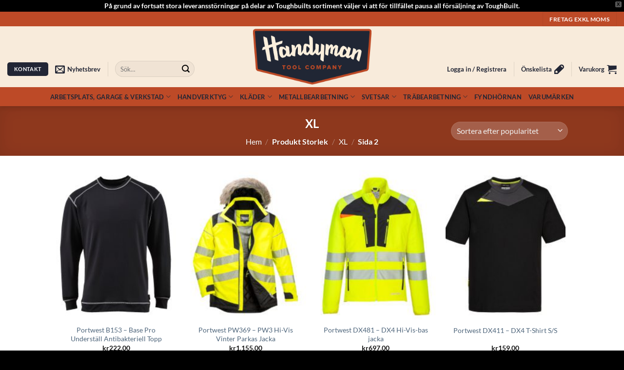

--- FILE ---
content_type: text/html; charset=UTF-8
request_url: https://www.handymantools.se/storlek/xl/page/2/
body_size: 42413
content:
<!DOCTYPE html>
<html lang="sv-SE" class="loading-site no-js">
<head>
	<meta charset="UTF-8" />
	<link rel="profile" href="https://gmpg.org/xfn/11" />
	<link rel="pingback" href="https://www.handymantools.se/xmlrpc.php" />

	<link rel="dns-prefetch" href="//cdn.hu-manity.co" />
		<!-- Cookie Compliance -->
		<script type="text/javascript">var huOptions = {"appID":"wwwhandymantoolsse-dd23431","currentLanguage":"sv","blocking":false,"globalCookie":false,"isAdmin":false,"privacyConsent":true,"forms":[]};</script>
		<script type="text/javascript" src="https://cdn.hu-manity.co/hu-banner.min.js"></script>				<script>document.documentElement.className = document.documentElement.className + ' yes-js js_active js'</script>
			<script>(function(html){html.className = html.className.replace(/\bno-js\b/,'js')})(document.documentElement);</script>
<meta name='robots' content='index, follow, max-image-preview:large, max-snippet:-1, max-video-preview:-1' />
<meta name="viewport" content="width=device-width, initial-scale=1" /><!-- Jetpack Site Verification Tags -->
<meta name="google-site-verification" content="x9PEmj1mYJU941JvrKrO1QtpPpfjDvtofGPmZvwMg0k" />
<script>window._wca = window._wca || [];</script>

	<!-- This site is optimized with the Yoast SEO plugin v26.7 - https://yoast.com/wordpress/plugins/seo/ -->
	<title>XL - Sida 2 av 3 - HandymanTools</title>
	<meta name="description" content="HandymanTools - XL" />
	<link rel="canonical" href="https://www.handymantools.se/storlek/xl/page/2/" />
	<link rel="prev" href="https://www.handymantools.se/storlek/xl/" />
	<link rel="next" href="https://www.handymantools.se/storlek/xl/page/3/" />
	<meta property="og:locale" content="sv_SE" />
	<meta property="og:type" content="article" />
	<meta property="og:title" content="XL - Sida 2 av 3 - HandymanTools" />
	<meta property="og:description" content="HandymanTools - XL" />
	<meta property="og:url" content="https://www.handymantools.se/storlek/xl/" />
	<meta property="og:site_name" content="HandymanTools" />
	<meta property="og:image" content="https://usercontent.one/wp/www.handymantools.se/wp-content/uploads/logos/handyman-final-full-logo.png?media=1736253107" />
	<meta property="og:image:width" content="2048" />
	<meta property="og:image:height" content="2048" />
	<meta property="og:image:type" content="image/png" />
	<meta name="twitter:card" content="summary_large_image" />
	<script type="application/ld+json" class="yoast-schema-graph">{"@context":"https://schema.org","@graph":[{"@type":"CollectionPage","@id":"https://www.handymantools.se/storlek/xl/","url":"https://www.handymantools.se/storlek/xl/page/2/","name":"XL - Sida 2 av 3 - HandymanTools","isPartOf":{"@id":"https://www.handymantools.se/#website"},"primaryImageOfPage":{"@id":"https://www.handymantools.se/storlek/xl/page/2/#primaryimage"},"image":{"@id":"https://www.handymantools.se/storlek/xl/page/2/#primaryimage"},"thumbnailUrl":"https://www.handymantools.se/wp-content/uploads/2021/12/B153BKR.jpg","description":"HandymanTools - XL","breadcrumb":{"@id":"https://www.handymantools.se/storlek/xl/page/2/#breadcrumb"},"inLanguage":"sv-SE"},{"@type":"ImageObject","inLanguage":"sv-SE","@id":"https://www.handymantools.se/storlek/xl/page/2/#primaryimage","url":"https://www.handymantools.se/wp-content/uploads/2021/12/B153BKR.jpg","contentUrl":"https://www.handymantools.se/wp-content/uploads/2021/12/B153BKR.jpg","width":1100,"height":1100},{"@type":"BreadcrumbList","@id":"https://www.handymantools.se/storlek/xl/page/2/#breadcrumb","itemListElement":[{"@type":"ListItem","position":1,"name":"Hem","item":"https://www.handymantools.se/"},{"@type":"ListItem","position":2,"name":"XL"}]},{"@type":"WebSite","@id":"https://www.handymantools.se/#website","url":"https://www.handymantools.se/","name":"HandymanTools","description":"Quality tools for quality work.","publisher":{"@id":"https://www.handymantools.se/#organization"},"potentialAction":[{"@type":"SearchAction","target":{"@type":"EntryPoint","urlTemplate":"https://www.handymantools.se/?s={search_term_string}"},"query-input":{"@type":"PropertyValueSpecification","valueRequired":true,"valueName":"search_term_string"}}],"inLanguage":"sv-SE"},{"@type":"Organization","@id":"https://www.handymantools.se/#organization","name":"Handyman Tools","url":"https://www.handymantools.se/","logo":{"@type":"ImageObject","inLanguage":"sv-SE","@id":"https://www.handymantools.se/#/schema/logo/image/","url":"https://www.handymantools.se/wp-content/uploads/2019/11/20190218_081257-scaled.jpg","contentUrl":"https://www.handymantools.se/wp-content/uploads/2019/11/20190218_081257-scaled.jpg","width":2048,"height":1075,"caption":"Handyman Tools"},"image":{"@id":"https://www.handymantools.se/#/schema/logo/image/"},"sameAs":["https://www.facebook.com/handymantools.se/?ref=aymt_homepage_panel&amp;amp;amp;amp;amp;amp;amp;amp;amp;amp;amp;amp;amp;amp;amp;amp;amp;eid=ARAunoEx6TZMf31pNo7ypuffBOintxQuCQrfFHYTRhVlvcvS-mF2RAQQ3kOFw3EhgACAl7i_9x-BMHUJ","https://www.instagram.com/handymantools.se/"]}]}</script>
	<!-- / Yoast SEO plugin. -->


<script type='application/javascript'  id='pys-version-script'>console.log('PixelYourSite Free version 11.1.5.2');</script>
<link rel='dns-prefetch' href='//www.googletagmanager.com' />
<link rel='dns-prefetch' href='//stats.wp.com' />
<link rel='dns-prefetch' href='//v0.wordpress.com' />
<link rel='prefetch' href='https://usercontent.one/wp/www.handymantools.se/wp-content/themes/flatsome/assets/js/flatsome.js?media=1736253107?ver=e2eddd6c228105dac048' />
<link rel='prefetch' href='https://usercontent.one/wp/www.handymantools.se/wp-content/themes/flatsome/assets/js/chunk.slider.js?ver=3.20.4&media=1736253107' />
<link rel='prefetch' href='https://usercontent.one/wp/www.handymantools.se/wp-content/themes/flatsome/assets/js/chunk.popups.js?ver=3.20.4&media=1736253107' />
<link rel='prefetch' href='https://usercontent.one/wp/www.handymantools.se/wp-content/themes/flatsome/assets/js/chunk.tooltips.js?ver=3.20.4&media=1736253107' />
<link rel='prefetch' href='https://usercontent.one/wp/www.handymantools.se/wp-content/themes/flatsome/assets/js/woocommerce.js?media=1736253107?ver=1c9be63d628ff7c3ff4c' />
<link rel="alternate" type="application/rss+xml" title="HandymanTools &raquo; Webbflöde" href="https://www.handymantools.se/feed/" />
<link rel="alternate" type="application/rss+xml" title="HandymanTools &raquo; Kommentarsflöde" href="https://www.handymantools.se/comments/feed/" />
<link rel="alternate" type="application/rss+xml" title="Webbflöde för HandymanTools &raquo; XL, Storlek" href="https://www.handymantools.se/storlek/xl/feed/" />
		<style>
			.lazyload,
			.lazyloading {
				max-width: 100%;
			}
		</style>
		<style id='wp-img-auto-sizes-contain-inline-css' type='text/css'>
img:is([sizes=auto i],[sizes^="auto," i]){contain-intrinsic-size:3000px 1500px}
/*# sourceURL=wp-img-auto-sizes-contain-inline-css */
</style>
<link rel='stylesheet' id='wdp_cart-summary-css' href='https://usercontent.one/wp/www.handymantools.se/wp-content/plugins/advanced-dynamic-pricing-for-woocommerce/BaseVersion/assets/css/cart-summary.css?ver=4.10.5&media=1736253107' type='text/css' media='all' />
<link rel='stylesheet' id='contact-form-7-css' href='https://usercontent.one/wp/www.handymantools.se/wp-content/plugins/contact-form-7/includes/css/styles.css?ver=6.1.4&media=1736253107' type='text/css' media='all' />
<style id='woocommerce-inline-inline-css' type='text/css'>
.woocommerce form .form-row .required { visibility: visible; }
/*# sourceURL=woocommerce-inline-inline-css */
</style>
<link rel='stylesheet' id='wpfront-notification-bar-css' href='https://usercontent.one/wp/www.handymantools.se/wp-content/plugins/wpfront-notification-bar/css/wpfront-notification-bar.min.css?ver=3.5.1.05102&media=1736253107' type='text/css' media='all' />
<link rel='stylesheet' id='woosb-frontend-css' href='https://usercontent.one/wp/www.handymantools.se/wp-content/plugins/woo-product-bundle-premium/assets/css/frontend.css?ver=6.5.3&media=1736253107' type='text/css' media='all' />
<link rel='stylesheet' id='flatsome-woocommerce-wishlist-css' href='https://usercontent.one/wp/www.handymantools.se/wp-content/themes/flatsome/inc/integrations/wc-yith-wishlist/wishlist.css?ver=3.20.4&media=1736253107' type='text/css' media='all' />
<link rel='stylesheet' id='flatsome-main-css' href='https://usercontent.one/wp/www.handymantools.se/wp-content/themes/flatsome/assets/css/flatsome.css?ver=3.20.4&media=1736253107' type='text/css' media='all' />
<style id='flatsome-main-inline-css' type='text/css'>
@font-face {
				font-family: "fl-icons";
				font-display: block;
				src: url(https://usercontent.one/wp/www.handymantools.se/wp-content/themes/flatsome/assets/css/icons/fl-icons.eot?v=3.20.4&media=1736253107);
				src:
					url(https://usercontent.one/wp/www.handymantools.se/wp-content/themes/flatsome/assets/css/icons/fl-icons.eot?media=1736253107#iefix?v=3.20.4) format("embedded-opentype"),
					url(https://usercontent.one/wp/www.handymantools.se/wp-content/themes/flatsome/assets/css/icons/fl-icons.woff2?v=3.20.4&media=1736253107) format("woff2"),
					url(https://usercontent.one/wp/www.handymantools.se/wp-content/themes/flatsome/assets/css/icons/fl-icons.ttf?v=3.20.4&media=1736253107) format("truetype"),
					url(https://usercontent.one/wp/www.handymantools.se/wp-content/themes/flatsome/assets/css/icons/fl-icons.woff?v=3.20.4&media=1736253107) format("woff"),
					url(https://usercontent.one/wp/www.handymantools.se/wp-content/themes/flatsome/assets/css/icons/fl-icons.svg?v=3.20.4&media=1736253107#fl-icons) format("svg");
			}
/*# sourceURL=flatsome-main-inline-css */
</style>
<link rel='stylesheet' id='flatsome-shop-css' href='https://usercontent.one/wp/www.handymantools.se/wp-content/themes/flatsome/assets/css/flatsome-shop.css?ver=3.20.4&media=1736253107' type='text/css' media='all' />
<link rel='stylesheet' id='flatsome-style-css' href='https://usercontent.one/wp/www.handymantools.se/wp-content/themes/flatsome/style.css?ver=3.20.4&media=1736253107' type='text/css' media='all' />
<link rel='stylesheet' id='wdp_pricing-table-css' href='https://usercontent.one/wp/www.handymantools.se/wp-content/plugins/advanced-dynamic-pricing-for-woocommerce/BaseVersion/assets/css/pricing-table.css?ver=4.10.5&media=1736253107' type='text/css' media='all' />
<link rel='stylesheet' id='wdp_deals-table-css' href='https://usercontent.one/wp/www.handymantools.se/wp-content/plugins/advanced-dynamic-pricing-for-woocommerce/BaseVersion/assets/css/deals-table.css?ver=4.10.5&media=1736253107' type='text/css' media='all' />
<script type="text/javascript">
            window._nslDOMReady = (function () {
                const executedCallbacks = new Set();
            
                return function (callback) {
                    /**
                    * Third parties might dispatch DOMContentLoaded events, so we need to ensure that we only run our callback once!
                    */
                    if (executedCallbacks.has(callback)) return;
            
                    const wrappedCallback = function () {
                        if (executedCallbacks.has(callback)) return;
                        executedCallbacks.add(callback);
                        callback();
                    };
            
                    if (document.readyState === "complete" || document.readyState === "interactive") {
                        wrappedCallback();
                    } else {
                        document.addEventListener("DOMContentLoaded", wrappedCallback);
                    }
                };
            })();
        </script><script type="text/javascript" id="woocommerce-google-analytics-integration-gtag-js-after">
/* <![CDATA[ */
/* Google Analytics for WooCommerce (gtag.js) */
					window.dataLayer = window.dataLayer || [];
					function gtag(){dataLayer.push(arguments);}
					// Set up default consent state.
					for ( const mode of [{"analytics_storage":"denied","ad_storage":"denied","ad_user_data":"denied","ad_personalization":"denied","region":["AT","BE","BG","HR","CY","CZ","DK","EE","FI","FR","DE","GR","HU","IS","IE","IT","LV","LI","LT","LU","MT","NL","NO","PL","PT","RO","SK","SI","ES","SE","GB","CH"]}] || [] ) {
						gtag( "consent", "default", { "wait_for_update": 500, ...mode } );
					}
					gtag("js", new Date());
					gtag("set", "developer_id.dOGY3NW", true);
					gtag("config", "G-Z4GBGEM8B3", {"track_404":true,"allow_google_signals":false,"logged_in":false,"linker":{"domains":[],"allow_incoming":false},"custom_map":{"dimension1":"logged_in"}});
//# sourceURL=woocommerce-google-analytics-integration-gtag-js-after
/* ]]> */
</script>
<script type="text/javascript" id="jquery-core-js-extra">
/* <![CDATA[ */
var pysFacebookRest = {"restApiUrl":"https://www.handymantools.se/wp-json/pys-facebook/v1/event","debug":""};
//# sourceURL=jquery-core-js-extra
/* ]]> */
</script>
<script type="text/javascript" src="https://www.handymantools.se/wp-includes/js/jquery/jquery.min.js?ver=3.7.1" id="jquery-core-js"></script>
<script type="text/javascript" src="https://usercontent.one/wp/www.handymantools.se/wp-content/plugins/woocommerce/assets/js/jquery-blockui/jquery.blockUI.min.js?ver=2.7.0-wc.10.4.3&media=1736253107" id="wc-jquery-blockui-js" data-wp-strategy="defer"></script>
<script type="text/javascript" id="wc-add-to-cart-js-extra">
/* <![CDATA[ */
var wc_add_to_cart_params = {"ajax_url":"/wp-admin/admin-ajax.php","wc_ajax_url":"/?wc-ajax=%%endpoint%%","i18n_view_cart":"Visa varukorg","cart_url":"https://www.handymantools.se/varukorg/","is_cart":"","cart_redirect_after_add":"no"};
//# sourceURL=wc-add-to-cart-js-extra
/* ]]> */
</script>
<script type="text/javascript" src="https://usercontent.one/wp/www.handymantools.se/wp-content/plugins/woocommerce/assets/js/frontend/add-to-cart.min.js?ver=10.4.3&media=1736253107" id="wc-add-to-cart-js" defer="defer" data-wp-strategy="defer"></script>
<script type="text/javascript" src="https://usercontent.one/wp/www.handymantools.se/wp-content/plugins/woocommerce/assets/js/js-cookie/js.cookie.min.js?ver=2.1.4-wc.10.4.3&media=1736253107" id="wc-js-cookie-js" data-wp-strategy="defer"></script>
<script type="text/javascript" src="https://usercontent.one/wp/www.handymantools.se/wp-content/plugins/wpfront-notification-bar/js/wpfront-notification-bar.min.js?ver=3.5.1.05102&media=1736253107" id="wpfront-notification-bar-js"></script>
<script type="text/javascript" src="https://stats.wp.com/s-202604.js" id="woocommerce-analytics-js" defer="defer" data-wp-strategy="defer"></script>
<script type="text/javascript" src="https://usercontent.one/wp/www.handymantools.se/wp-content/plugins/pixelyoursite/dist/scripts/jquery.bind-first-0.2.3.min.js?ver=0.2.3&media=1736253107" id="jquery-bind-first-js"></script>
<script type="text/javascript" src="https://usercontent.one/wp/www.handymantools.se/wp-content/plugins/pixelyoursite/dist/scripts/js.cookie-2.1.3.min.js?ver=2.1.3&media=1736253107" id="js-cookie-pys-js"></script>
<script type="text/javascript" src="https://usercontent.one/wp/www.handymantools.se/wp-content/plugins/pixelyoursite/dist/scripts/tld.min.js?ver=2.3.1&media=1736253107" id="js-tld-js"></script>
<script type="text/javascript" id="pys-js-extra">
/* <![CDATA[ */
var pysOptions = {"staticEvents":{"facebook":{"init_event":[{"delay":0,"type":"static","ajaxFire":false,"name":"PageView","pixelIds":["539622810232565"],"eventID":"16fa0d0b-e3f7-4fe2-88e7-00475819676c","params":{"page_title":"XL","post_type":"pa_storlek","post_id":223,"plugin":"PixelYourSite","user_role":"guest","event_url":"www.handymantools.se/storlek/xl/page/2/"},"e_id":"init_event","ids":[],"hasTimeWindow":false,"timeWindow":0,"woo_order":"","edd_order":""}]}},"dynamicEvents":{"automatic_event_form":{"facebook":{"delay":0,"type":"dyn","name":"Form","pixelIds":["539622810232565"],"eventID":"1614e984-5755-4a7e-a1d3-846c54b30d12","params":{"page_title":"XL","post_type":"pa_storlek","post_id":223,"plugin":"PixelYourSite","user_role":"guest","event_url":"www.handymantools.se/storlek/xl/page/2/"},"e_id":"automatic_event_form","ids":[],"hasTimeWindow":false,"timeWindow":0,"woo_order":"","edd_order":""}},"automatic_event_download":{"facebook":{"delay":0,"type":"dyn","name":"Download","extensions":["","doc","exe","js","pdf","ppt","tgz","zip","xls"],"pixelIds":["539622810232565"],"eventID":"467aee2f-10e2-433f-b4cc-de598366f70a","params":{"page_title":"XL","post_type":"pa_storlek","post_id":223,"plugin":"PixelYourSite","user_role":"guest","event_url":"www.handymantools.se/storlek/xl/page/2/"},"e_id":"automatic_event_download","ids":[],"hasTimeWindow":false,"timeWindow":0,"woo_order":"","edd_order":""}},"automatic_event_comment":{"facebook":{"delay":0,"type":"dyn","name":"Comment","pixelIds":["539622810232565"],"eventID":"bdf337e2-a556-42c3-b73d-68edafebc83e","params":{"page_title":"XL","post_type":"pa_storlek","post_id":223,"plugin":"PixelYourSite","user_role":"guest","event_url":"www.handymantools.se/storlek/xl/page/2/"},"e_id":"automatic_event_comment","ids":[],"hasTimeWindow":false,"timeWindow":0,"woo_order":"","edd_order":""}},"woo_add_to_cart_on_button_click":{"facebook":{"delay":0,"type":"dyn","name":"AddToCart","pixelIds":["539622810232565"],"eventID":"e6c8e8d0-edfa-4583-b1db-c5710182a2d8","params":{"page_title":"XL","post_type":"pa_storlek","post_id":223,"plugin":"PixelYourSite","user_role":"guest","event_url":"www.handymantools.se/storlek/xl/page/2/"},"e_id":"woo_add_to_cart_on_button_click","ids":[],"hasTimeWindow":false,"timeWindow":0,"woo_order":"","edd_order":""}}},"triggerEvents":[],"triggerEventTypes":[],"facebook":{"pixelIds":["539622810232565"],"advancedMatching":[],"advancedMatchingEnabled":true,"removeMetadata":false,"wooVariableAsSimple":false,"serverApiEnabled":true,"wooCRSendFromServer":false,"send_external_id":null,"enabled_medical":false,"do_not_track_medical_param":["event_url","post_title","page_title","landing_page","content_name","categories","category_name","tags"],"meta_ldu":false},"debug":"","siteUrl":"https://www.handymantools.se","ajaxUrl":"https://www.handymantools.se/wp-admin/admin-ajax.php","ajax_event":"9eb73e85a5","enable_remove_download_url_param":"1","cookie_duration":"7","last_visit_duration":"60","enable_success_send_form":"","ajaxForServerEvent":"1","ajaxForServerStaticEvent":"1","useSendBeacon":"1","send_external_id":"1","external_id_expire":"180","track_cookie_for_subdomains":"1","google_consent_mode":"1","gdpr":{"ajax_enabled":false,"all_disabled_by_api":false,"facebook_disabled_by_api":false,"analytics_disabled_by_api":false,"google_ads_disabled_by_api":false,"pinterest_disabled_by_api":false,"bing_disabled_by_api":false,"reddit_disabled_by_api":false,"externalID_disabled_by_api":false,"facebook_prior_consent_enabled":true,"analytics_prior_consent_enabled":true,"google_ads_prior_consent_enabled":null,"pinterest_prior_consent_enabled":true,"bing_prior_consent_enabled":true,"cookiebot_integration_enabled":false,"cookiebot_facebook_consent_category":"marketing","cookiebot_analytics_consent_category":"statistics","cookiebot_tiktok_consent_category":"marketing","cookiebot_google_ads_consent_category":"marketing","cookiebot_pinterest_consent_category":"marketing","cookiebot_bing_consent_category":"marketing","consent_magic_integration_enabled":false,"real_cookie_banner_integration_enabled":false,"cookie_notice_integration_enabled":false,"cookie_law_info_integration_enabled":false,"analytics_storage":{"enabled":true,"value":"granted","filter":false},"ad_storage":{"enabled":true,"value":"granted","filter":false},"ad_user_data":{"enabled":true,"value":"granted","filter":false},"ad_personalization":{"enabled":true,"value":"granted","filter":false}},"cookie":{"disabled_all_cookie":false,"disabled_start_session_cookie":false,"disabled_advanced_form_data_cookie":false,"disabled_landing_page_cookie":false,"disabled_first_visit_cookie":false,"disabled_trafficsource_cookie":false,"disabled_utmTerms_cookie":false,"disabled_utmId_cookie":false},"tracking_analytics":{"TrafficSource":"direct","TrafficLanding":"undefined","TrafficUtms":[],"TrafficUtmsId":[]},"GATags":{"ga_datalayer_type":"default","ga_datalayer_name":"dataLayerPYS"},"woo":{"enabled":true,"enabled_save_data_to_orders":true,"addToCartOnButtonEnabled":true,"addToCartOnButtonValueEnabled":true,"addToCartOnButtonValueOption":"price","singleProductId":null,"removeFromCartSelector":"form.woocommerce-cart-form .remove","addToCartCatchMethod":"add_cart_js","is_order_received_page":false,"containOrderId":false},"edd":{"enabled":false},"cache_bypass":"1768925855"};
//# sourceURL=pys-js-extra
/* ]]> */
</script>
<script type="text/javascript" src="https://usercontent.one/wp/www.handymantools.se/wp-content/plugins/pixelyoursite/dist/scripts/public.js?ver=11.1.5.2&media=1736253107" id="pys-js"></script>
<link rel="https://api.w.org/" href="https://www.handymantools.se/wp-json/" /><link rel="EditURI" type="application/rsd+xml" title="RSD" href="https://www.handymantools.se/xmlrpc.php?rsd" />

<!-- Affiliates Manager plugin v2.9.48 - https://wpaffiliatemanager.com/ -->
<meta name="facebook-domain-verification" content="t6xrtyz0qg6vn5udap1xvjv6uvqqq2" />	<style>img#wpstats{display:none}</style>
		<style>div.woocommerce-variation-add-to-cart-disabled { display: none ! important; }</style>		<script>
			document.documentElement.className = document.documentElement.className.replace('no-js', 'js');
		</script>
				<style>
			.no-js img.lazyload {
				display: none;
			}

			figure.wp-block-image img.lazyloading {
				min-width: 150px;
			}

			.lazyload,
			.lazyloading {
				--smush-placeholder-width: 100px;
				--smush-placeholder-aspect-ratio: 1/1;
				width: var(--smush-image-width, var(--smush-placeholder-width)) !important;
				aspect-ratio: var(--smush-image-aspect-ratio, var(--smush-placeholder-aspect-ratio)) !important;
			}

						.lazyload, .lazyloading {
				opacity: 0;
			}

			.lazyloaded {
				opacity: 1;
				transition: opacity 400ms;
				transition-delay: 0ms;
			}

					</style>
		<!-- Google site verification - Google for WooCommerce -->
<meta name="google-site-verification" content="lpLfuNvDEswYCdUS2nwJUizXNJOxQfDVBsg0jj3PuIo" />
<!-- Global site tag (gtag.js) - Google Analytics -->
<script async src="https://www.googletagmanager.com/gtag/js?id=UA-135750138-1"></script>
<script>
  window.dataLayer = window.dataLayer || [];
  function gtag(){dataLayer.push(arguments);}
  gtag('js', new Date());

  gtag('config', 'UA-135750138-1');
</script>

<!-- Google Tag Manager -->
<script>(function(w,d,s,l,i){w[l]=w[l]||[];w[l].push({'gtm.start':
new Date().getTime(),event:'gtm.js'});var f=d.getElementsByTagName(s)[0],
j=d.createElement(s),dl=l!='dataLayer'?'&l='+l:'';j.async=true;j.src=
'https://www.googletagmanager.com/gtm.js?id='+i+dl;f.parentNode.insertBefore(j,f);
})(window,document,'script','dataLayer','GTM-WHZFGGL');</script>
<!-- End Google Tag Manager -->

<meta name="facebook-domain-verification" content="orjv1q1rnpq1ak1d274y002393buss" />

<!-- Hotjar Tracking Code for https://www.handymantools.se/ -->
<script>
    (function(h,o,t,j,a,r){
        h.hj=h.hj||function(){(h.hj.q=h.hj.q||[]).push(arguments)};
        h._hjSettings={hjid:3456139,hjsv:6};
        a=o.getElementsByTagName('head')[0];
        r=o.createElement('script');r.async=1;
        r.src=t+h._hjSettings.hjid+j+h._hjSettings.hjsv;
        a.appendChild(r);
    })(window,document,'https://static.hotjar.com/c/hotjar-','.js?sv=');
</script>	<noscript><style>.woocommerce-product-gallery{ opacity: 1 !important; }</style></noscript>
	        <style type="text/css">
            .wdp_bulk_table_content .wdp_pricing_table_caption { font-weight: bold ! important} .wdp_bulk_table_content .wdp_pricing_table_caption { color: #bd4a27 ! important} .wdp_bulk_table_content table thead td { font-weight: bold ! important} .wdp_bulk_table_content table thead td { text-align: center ! important} .wdp_bulk_table_content table thead td { color: #0a0a0a ! important} .wdp_bulk_table_content table thead td { background-color: #bd4a27 ! important} .wdp_bulk_table_content table thead td { higlight_background_color-color: #efefef ! important} .wdp_bulk_table_content table thead td { higlight_text_color: #6d6d6d ! important} .wdp_bulk_table_content table tbody td { font-weight: bold ! important} .wdp_bulk_table_content table tbody td { text-align: center ! important} .wdp_bulk_table_content table tbody td { color: #0a0a0a ! important} .wdp_bulk_table_content table tbody td { background-color: #ffffff ! important} .wdp_bulk_table_content .wdp_pricing_table_footer { color: #0a0a0a ! important}        </style>
        		<!-- Facebook Pixel Code -->
		<script>
			!function (f, b, e, v, n, t, s) {
				if (f.fbq) return;
				n = f.fbq = function () {
					n.callMethod ?
						n.callMethod.apply(n, arguments) : n.queue.push(arguments)
				};
				if (!f._fbq) f._fbq = n;
				n.push = n;
				n.loaded = !0;
				n.version = '2.0';
				n.queue = [];
				t = b.createElement(e);
				t.async = !0;
				t.src = v;
				s = b.getElementsByTagName(e)[0];
				s.parentNode.insertBefore(t, s)
			}(window, document, 'script',
				'https://connect.facebook.net/en_US/fbevents.js');
			fbq('init', '539622810232565');
					fbq( 'track', 'PageView' );
				</script>
		<link rel="icon" href="https://usercontent.one/wp/www.handymantools.se/wp-content/uploads/logos/cropped-handyman-favicon-1-1-100x100.png?media=1736253107" sizes="32x32" />
<link rel="icon" href="https://usercontent.one/wp/www.handymantools.se/wp-content/uploads/logos/cropped-handyman-favicon-1-1-300x300.png?media=1736253107" sizes="192x192" />
<link rel="apple-touch-icon" href="https://usercontent.one/wp/www.handymantools.se/wp-content/uploads/logos/cropped-handyman-favicon-1-1-300x300.png?media=1736253107" />
<meta name="msapplication-TileImage" content="https://usercontent.one/wp/www.handymantools.se/wp-content/uploads/logos/cropped-handyman-favicon-1-1-300x300.png?media=1736253107" />
<style id="custom-css" type="text/css">:root {--primary-color: #bd4a27;--fs-color-primary: #bd4a27;--fs-color-secondary: #bd4a27;--fs-color-success: #627D47;--fs-color-alert: #b20000;--fs-color-base: #000000;--fs-experimental-link-color: #4e657b;--fs-experimental-link-color-hover: #111111;}.tooltipster-base {--tooltip-color: #fff;--tooltip-bg-color: #000;}.off-canvas-right .mfp-content, .off-canvas-left .mfp-content {--drawer-width: 300px;}.off-canvas .mfp-content.off-canvas-cart {--drawer-width: 360px;}.header-main{height: 125px}#logo img{max-height: 125px}#logo{width:243px;}.header-bottom{min-height: 10px}.header-top{min-height: 30px}.transparent .header-main{height: 126px}.transparent #logo img{max-height: 126px}.has-transparent + .page-title:first-of-type,.has-transparent + #main > .page-title,.has-transparent + #main > div > .page-title,.has-transparent + #main .page-header-wrapper:first-of-type .page-title{padding-top: 206px;}.header.show-on-scroll,.stuck .header-main{height:70px!important}.stuck #logo img{max-height: 70px!important}.search-form{ width: 35%;}.header-bg-color {background-color: #f8ebdb}.header-bottom {background-color: #bd4a27}.header-main .nav > li > a{line-height: 16px }.header-wrapper:not(.stuck) .header-main .header-nav{margin-top: 50px }.stuck .header-main .nav > li > a{line-height: 50px }.header-bottom-nav > li > a{line-height: 16px }@media (max-width: 549px) {.header-main{height: 80px}#logo img{max-height: 80px}}.nav-dropdown-has-arrow.nav-dropdown-has-border li.has-dropdown:before{border-bottom-color: #bd4a27;}.nav .nav-dropdown{border-color: #bd4a27 }.nav-dropdown{font-size:100%}.nav-dropdown-has-arrow li.has-dropdown:after{border-bottom-color: #bd4a27;}.nav .nav-dropdown{background-color: #bd4a27}h1,h2,h3,h4,h5,h6,.heading-font{color: #000000;}body{font-size: 100%;}body{font-family: Lato, sans-serif;}body {font-weight: 400;font-style: normal;}.nav > li > a {font-family: Lato, sans-serif;}.mobile-sidebar-levels-2 .nav > li > ul > li > a {font-family: Lato, sans-serif;}.nav > li > a,.mobile-sidebar-levels-2 .nav > li > ul > li > a {font-weight: 700;font-style: normal;}h1,h2,h3,h4,h5,h6,.heading-font, .off-canvas-center .nav-sidebar.nav-vertical > li > a{font-family: Lato, sans-serif;}h1,h2,h3,h4,h5,h6,.heading-font,.banner h1,.banner h2 {font-weight: 700;font-style: normal;}.alt-font{font-family: "Dancing Script", sans-serif;}.alt-font {font-weight: 400!important;font-style: normal!important;}.breadcrumbs{text-transform: none;}.header:not(.transparent) .header-nav-main.nav > li > a {color: #222635;}.header:not(.transparent) .header-nav-main.nav > li > a:hover,.header:not(.transparent) .header-nav-main.nav > li.active > a,.header:not(.transparent) .header-nav-main.nav > li.current > a,.header:not(.transparent) .header-nav-main.nav > li > a.active,.header:not(.transparent) .header-nav-main.nav > li > a.current{color: #222635;}.header-nav-main.nav-line-bottom > li > a:before,.header-nav-main.nav-line-grow > li > a:before,.header-nav-main.nav-line > li > a:before,.header-nav-main.nav-box > li > a:hover,.header-nav-main.nav-box > li.active > a,.header-nav-main.nav-pills > li > a:hover,.header-nav-main.nav-pills > li.active > a{color:#FFF!important;background-color: #222635;}.header:not(.transparent) .header-bottom-nav.nav > li > a{color: #222635;}.header:not(.transparent) .header-bottom-nav.nav > li > a:hover,.header:not(.transparent) .header-bottom-nav.nav > li.active > a,.header:not(.transparent) .header-bottom-nav.nav > li.current > a,.header:not(.transparent) .header-bottom-nav.nav > li > a.active,.header:not(.transparent) .header-bottom-nav.nav > li > a.current{color: #fceedc;}.header-bottom-nav.nav-line-bottom > li > a:before,.header-bottom-nav.nav-line-grow > li > a:before,.header-bottom-nav.nav-line > li > a:before,.header-bottom-nav.nav-box > li > a:hover,.header-bottom-nav.nav-box > li.active > a,.header-bottom-nav.nav-pills > li > a:hover,.header-bottom-nav.nav-pills > li.active > a{color:#FFF!important;background-color: #fceedc;}.has-equal-box-heights .box-image {padding-top: 124%;}@media screen and (min-width: 550px){.products .box-vertical .box-image{min-width: 247px!important;width: 247px!important;}}.header-main .social-icons,.header-main .cart-icon strong,.header-main .menu-title,.header-main .header-button > .button.is-outline,.header-main .nav > li > a > i:not(.icon-angle-down){color: #222635!important;}.header-main .header-button > .button.is-outline,.header-main .cart-icon strong:after,.header-main .cart-icon strong{border-color: #222635!important;}.header-main .header-button > .button:not(.is-outline){background-color: #222635!important;}.header-main .current-dropdown .cart-icon strong,.header-main .header-button > .button:hover,.header-main .header-button > .button:hover i,.header-main .header-button > .button:hover span{color:#FFF!important;}.header-main .menu-title:hover,.header-main .social-icons a:hover,.header-main .header-button > .button.is-outline:hover,.header-main .nav > li > a:hover > i:not(.icon-angle-down){color: #222635!important;}.header-main .current-dropdown .cart-icon strong,.header-main .header-button > .button:hover{background-color: #222635!important;}.header-main .current-dropdown .cart-icon strong:after,.header-main .current-dropdown .cart-icon strong,.header-main .header-button > .button:hover{border-color: #222635!important;}.absolute-footer, html{background-color: #000000}button[name='update_cart'] { display: none; }.nav-vertical-fly-out > li + li {border-top-width: 1px; border-top-style: solid;}/* Custom CSS */element.style {color: rgb(255, 255, 255);}.nav-dropdown {color: #222635;}#masthead > div > div.flex-col.hide-for-medium.flex-right > ul > li.cart-item.has-icon.has-dropdown.tooltipstered > ul > li > div > ul > li > a:nth-child(2) {color: #222635}.label-new.menu-item > a:after{content:"Ny";}.label-hot.menu-item > a:after{content:"Het";}.label-sale.menu-item > a:after{content:"Rea";}.label-popular.menu-item > a:after{content:"Populär";}</style>		<style type="text/css" id="wp-custom-css">
			.nav>li>a, .nav-dropdown>li>a, .nav-column>li>a {
    color: rgba(34,38,53,0.85);
    transition: all .2s;
}		</style>
		<style id="kirki-inline-styles">/* latin-ext */
@font-face {
  font-family: 'Lato';
  font-style: normal;
  font-weight: 400;
  font-display: swap;
  src: url(https://usercontent.one/wp/www.handymantools.se/wp-content/fonts/lato/S6uyw4BMUTPHjxAwXjeu.woff2?media=1736253107) format('woff2');
  unicode-range: U+0100-02BA, U+02BD-02C5, U+02C7-02CC, U+02CE-02D7, U+02DD-02FF, U+0304, U+0308, U+0329, U+1D00-1DBF, U+1E00-1E9F, U+1EF2-1EFF, U+2020, U+20A0-20AB, U+20AD-20C0, U+2113, U+2C60-2C7F, U+A720-A7FF;
}
/* latin */
@font-face {
  font-family: 'Lato';
  font-style: normal;
  font-weight: 400;
  font-display: swap;
  src: url(https://usercontent.one/wp/www.handymantools.se/wp-content/fonts/lato/S6uyw4BMUTPHjx4wXg.woff2?media=1736253107) format('woff2');
  unicode-range: U+0000-00FF, U+0131, U+0152-0153, U+02BB-02BC, U+02C6, U+02DA, U+02DC, U+0304, U+0308, U+0329, U+2000-206F, U+20AC, U+2122, U+2191, U+2193, U+2212, U+2215, U+FEFF, U+FFFD;
}
/* latin-ext */
@font-face {
  font-family: 'Lato';
  font-style: normal;
  font-weight: 700;
  font-display: swap;
  src: url(https://usercontent.one/wp/www.handymantools.se/wp-content/fonts/lato/S6u9w4BMUTPHh6UVSwaPGR_p.woff2?media=1736253107) format('woff2');
  unicode-range: U+0100-02BA, U+02BD-02C5, U+02C7-02CC, U+02CE-02D7, U+02DD-02FF, U+0304, U+0308, U+0329, U+1D00-1DBF, U+1E00-1E9F, U+1EF2-1EFF, U+2020, U+20A0-20AB, U+20AD-20C0, U+2113, U+2C60-2C7F, U+A720-A7FF;
}
/* latin */
@font-face {
  font-family: 'Lato';
  font-style: normal;
  font-weight: 700;
  font-display: swap;
  src: url(https://usercontent.one/wp/www.handymantools.se/wp-content/fonts/lato/S6u9w4BMUTPHh6UVSwiPGQ.woff2?media=1736253107) format('woff2');
  unicode-range: U+0000-00FF, U+0131, U+0152-0153, U+02BB-02BC, U+02C6, U+02DA, U+02DC, U+0304, U+0308, U+0329, U+2000-206F, U+20AC, U+2122, U+2191, U+2193, U+2212, U+2215, U+FEFF, U+FFFD;
}/* vietnamese */
@font-face {
  font-family: 'Dancing Script';
  font-style: normal;
  font-weight: 400;
  font-display: swap;
  src: url(https://usercontent.one/wp/www.handymantools.se/wp-content/fonts/dancing-script/If2cXTr6YS-zF4S-kcSWSVi_sxjsohD9F50Ruu7BMSo3Rep8ltA.woff2?media=1736253107) format('woff2');
  unicode-range: U+0102-0103, U+0110-0111, U+0128-0129, U+0168-0169, U+01A0-01A1, U+01AF-01B0, U+0300-0301, U+0303-0304, U+0308-0309, U+0323, U+0329, U+1EA0-1EF9, U+20AB;
}
/* latin-ext */
@font-face {
  font-family: 'Dancing Script';
  font-style: normal;
  font-weight: 400;
  font-display: swap;
  src: url(https://usercontent.one/wp/www.handymantools.se/wp-content/fonts/dancing-script/If2cXTr6YS-zF4S-kcSWSVi_sxjsohD9F50Ruu7BMSo3ROp8ltA.woff2?media=1736253107) format('woff2');
  unicode-range: U+0100-02BA, U+02BD-02C5, U+02C7-02CC, U+02CE-02D7, U+02DD-02FF, U+0304, U+0308, U+0329, U+1D00-1DBF, U+1E00-1E9F, U+1EF2-1EFF, U+2020, U+20A0-20AB, U+20AD-20C0, U+2113, U+2C60-2C7F, U+A720-A7FF;
}
/* latin */
@font-face {
  font-family: 'Dancing Script';
  font-style: normal;
  font-weight: 400;
  font-display: swap;
  src: url(https://usercontent.one/wp/www.handymantools.se/wp-content/fonts/dancing-script/If2cXTr6YS-zF4S-kcSWSVi_sxjsohD9F50Ruu7BMSo3Sup8.woff2?media=1736253107) format('woff2');
  unicode-range: U+0000-00FF, U+0131, U+0152-0153, U+02BB-02BC, U+02C6, U+02DA, U+02DC, U+0304, U+0308, U+0329, U+2000-206F, U+20AC, U+2122, U+2191, U+2193, U+2212, U+2215, U+FEFF, U+FFFD;
}</style><link rel='stylesheet' id='wc-blocks-style-css' href='https://usercontent.one/wp/www.handymantools.se/wp-content/plugins/woocommerce/assets/client/blocks/wc-blocks.css?ver=wc-10.4.3&media=1736253107' type='text/css' media='all' />
<link rel='stylesheet' id='jquery-selectBox-css' href='https://usercontent.one/wp/www.handymantools.se/wp-content/plugins/yith-woocommerce-wishlist/assets/css/jquery.selectBox.css?ver=1.2.0&media=1736253107' type='text/css' media='all' />
<link rel='stylesheet' id='woocommerce_prettyPhoto_css-css' href='//www.handymantools.se/wp-content/plugins/woocommerce/assets/css/prettyPhoto.css?ver=3.1.6' type='text/css' media='all' />
<link rel='stylesheet' id='yith-wcwl-main-css' href='https://usercontent.one/wp/www.handymantools.se/wp-content/plugins/yith-woocommerce-wishlist/assets/css/style.css?ver=4.11.0&media=1736253107' type='text/css' media='all' />
<style id='yith-wcwl-main-inline-css' type='text/css'>
 :root { --rounded-corners-radius: 16px; --add-to-cart-rounded-corners-radius: 16px; --feedback-duration: 3s } 
 :root { --rounded-corners-radius: 16px; --add-to-cart-rounded-corners-radius: 16px; --feedback-duration: 3s } 
 :root { --rounded-corners-radius: 16px; --add-to-cart-rounded-corners-radius: 16px; --feedback-duration: 3s } 
 :root { --rounded-corners-radius: 16px; --add-to-cart-rounded-corners-radius: 16px; --feedback-duration: 3s } 
 :root { --rounded-corners-radius: 16px; --add-to-cart-rounded-corners-radius: 16px; --feedback-duration: 3s } 
 :root { --rounded-corners-radius: 16px; --add-to-cart-rounded-corners-radius: 16px; --feedback-duration: 3s } 
 :root { --rounded-corners-radius: 16px; --add-to-cart-rounded-corners-radius: 16px; --feedback-duration: 3s } 
 :root { --rounded-corners-radius: 16px; --add-to-cart-rounded-corners-radius: 16px; --feedback-duration: 3s } 
 :root { --rounded-corners-radius: 16px; --add-to-cart-rounded-corners-radius: 16px; --feedback-duration: 3s } 
 :root { --rounded-corners-radius: 16px; --add-to-cart-rounded-corners-radius: 16px; --feedback-duration: 3s } 
 :root { --rounded-corners-radius: 16px; --add-to-cart-rounded-corners-radius: 16px; --feedback-duration: 3s } 
 :root { --rounded-corners-radius: 16px; --add-to-cart-rounded-corners-radius: 16px; --feedback-duration: 3s } 
 :root { --rounded-corners-radius: 16px; --add-to-cart-rounded-corners-radius: 16px; --feedback-duration: 3s } 
 :root { --rounded-corners-radius: 16px; --add-to-cart-rounded-corners-radius: 16px; --feedback-duration: 3s } 
 :root { --rounded-corners-radius: 16px; --add-to-cart-rounded-corners-radius: 16px; --feedback-duration: 3s } 
 :root { --rounded-corners-radius: 16px; --add-to-cart-rounded-corners-radius: 16px; --feedback-duration: 3s } 
 :root { --rounded-corners-radius: 16px; --add-to-cart-rounded-corners-radius: 16px; --feedback-duration: 3s } 
 :root { --rounded-corners-radius: 16px; --add-to-cart-rounded-corners-radius: 16px; --feedback-duration: 3s } 
 :root { --rounded-corners-radius: 16px; --add-to-cart-rounded-corners-radius: 16px; --feedback-duration: 3s } 
 :root { --rounded-corners-radius: 16px; --add-to-cart-rounded-corners-radius: 16px; --feedback-duration: 3s } 
 :root { --rounded-corners-radius: 16px; --add-to-cart-rounded-corners-radius: 16px; --feedback-duration: 3s } 
 :root { --rounded-corners-radius: 16px; --add-to-cart-rounded-corners-radius: 16px; --feedback-duration: 3s } 
 :root { --rounded-corners-radius: 16px; --add-to-cart-rounded-corners-radius: 16px; --feedback-duration: 3s } 
 :root { --rounded-corners-radius: 16px; --add-to-cart-rounded-corners-radius: 16px; --feedback-duration: 3s } 
/*# sourceURL=yith-wcwl-main-inline-css */
</style>
<style id='global-styles-inline-css' type='text/css'>
:root{--wp--preset--aspect-ratio--square: 1;--wp--preset--aspect-ratio--4-3: 4/3;--wp--preset--aspect-ratio--3-4: 3/4;--wp--preset--aspect-ratio--3-2: 3/2;--wp--preset--aspect-ratio--2-3: 2/3;--wp--preset--aspect-ratio--16-9: 16/9;--wp--preset--aspect-ratio--9-16: 9/16;--wp--preset--color--black: #000000;--wp--preset--color--cyan-bluish-gray: #abb8c3;--wp--preset--color--white: #ffffff;--wp--preset--color--pale-pink: #f78da7;--wp--preset--color--vivid-red: #cf2e2e;--wp--preset--color--luminous-vivid-orange: #ff6900;--wp--preset--color--luminous-vivid-amber: #fcb900;--wp--preset--color--light-green-cyan: #7bdcb5;--wp--preset--color--vivid-green-cyan: #00d084;--wp--preset--color--pale-cyan-blue: #8ed1fc;--wp--preset--color--vivid-cyan-blue: #0693e3;--wp--preset--color--vivid-purple: #9b51e0;--wp--preset--color--primary: #bd4a27;--wp--preset--color--secondary: #bd4a27;--wp--preset--color--success: #627D47;--wp--preset--color--alert: #b20000;--wp--preset--gradient--vivid-cyan-blue-to-vivid-purple: linear-gradient(135deg,rgb(6,147,227) 0%,rgb(155,81,224) 100%);--wp--preset--gradient--light-green-cyan-to-vivid-green-cyan: linear-gradient(135deg,rgb(122,220,180) 0%,rgb(0,208,130) 100%);--wp--preset--gradient--luminous-vivid-amber-to-luminous-vivid-orange: linear-gradient(135deg,rgb(252,185,0) 0%,rgb(255,105,0) 100%);--wp--preset--gradient--luminous-vivid-orange-to-vivid-red: linear-gradient(135deg,rgb(255,105,0) 0%,rgb(207,46,46) 100%);--wp--preset--gradient--very-light-gray-to-cyan-bluish-gray: linear-gradient(135deg,rgb(238,238,238) 0%,rgb(169,184,195) 100%);--wp--preset--gradient--cool-to-warm-spectrum: linear-gradient(135deg,rgb(74,234,220) 0%,rgb(151,120,209) 20%,rgb(207,42,186) 40%,rgb(238,44,130) 60%,rgb(251,105,98) 80%,rgb(254,248,76) 100%);--wp--preset--gradient--blush-light-purple: linear-gradient(135deg,rgb(255,206,236) 0%,rgb(152,150,240) 100%);--wp--preset--gradient--blush-bordeaux: linear-gradient(135deg,rgb(254,205,165) 0%,rgb(254,45,45) 50%,rgb(107,0,62) 100%);--wp--preset--gradient--luminous-dusk: linear-gradient(135deg,rgb(255,203,112) 0%,rgb(199,81,192) 50%,rgb(65,88,208) 100%);--wp--preset--gradient--pale-ocean: linear-gradient(135deg,rgb(255,245,203) 0%,rgb(182,227,212) 50%,rgb(51,167,181) 100%);--wp--preset--gradient--electric-grass: linear-gradient(135deg,rgb(202,248,128) 0%,rgb(113,206,126) 100%);--wp--preset--gradient--midnight: linear-gradient(135deg,rgb(2,3,129) 0%,rgb(40,116,252) 100%);--wp--preset--font-size--small: 13px;--wp--preset--font-size--medium: 20px;--wp--preset--font-size--large: 36px;--wp--preset--font-size--x-large: 42px;--wp--preset--spacing--20: 0.44rem;--wp--preset--spacing--30: 0.67rem;--wp--preset--spacing--40: 1rem;--wp--preset--spacing--50: 1.5rem;--wp--preset--spacing--60: 2.25rem;--wp--preset--spacing--70: 3.38rem;--wp--preset--spacing--80: 5.06rem;--wp--preset--shadow--natural: 6px 6px 9px rgba(0, 0, 0, 0.2);--wp--preset--shadow--deep: 12px 12px 50px rgba(0, 0, 0, 0.4);--wp--preset--shadow--sharp: 6px 6px 0px rgba(0, 0, 0, 0.2);--wp--preset--shadow--outlined: 6px 6px 0px -3px rgb(255, 255, 255), 6px 6px rgb(0, 0, 0);--wp--preset--shadow--crisp: 6px 6px 0px rgb(0, 0, 0);}:where(body) { margin: 0; }.wp-site-blocks > .alignleft { float: left; margin-right: 2em; }.wp-site-blocks > .alignright { float: right; margin-left: 2em; }.wp-site-blocks > .aligncenter { justify-content: center; margin-left: auto; margin-right: auto; }:where(.is-layout-flex){gap: 0.5em;}:where(.is-layout-grid){gap: 0.5em;}.is-layout-flow > .alignleft{float: left;margin-inline-start: 0;margin-inline-end: 2em;}.is-layout-flow > .alignright{float: right;margin-inline-start: 2em;margin-inline-end: 0;}.is-layout-flow > .aligncenter{margin-left: auto !important;margin-right: auto !important;}.is-layout-constrained > .alignleft{float: left;margin-inline-start: 0;margin-inline-end: 2em;}.is-layout-constrained > .alignright{float: right;margin-inline-start: 2em;margin-inline-end: 0;}.is-layout-constrained > .aligncenter{margin-left: auto !important;margin-right: auto !important;}.is-layout-constrained > :where(:not(.alignleft):not(.alignright):not(.alignfull)){margin-left: auto !important;margin-right: auto !important;}body .is-layout-flex{display: flex;}.is-layout-flex{flex-wrap: wrap;align-items: center;}.is-layout-flex > :is(*, div){margin: 0;}body .is-layout-grid{display: grid;}.is-layout-grid > :is(*, div){margin: 0;}body{padding-top: 0px;padding-right: 0px;padding-bottom: 0px;padding-left: 0px;}a:where(:not(.wp-element-button)){text-decoration: none;}:root :where(.wp-element-button, .wp-block-button__link){background-color: #32373c;border-width: 0;color: #fff;font-family: inherit;font-size: inherit;font-style: inherit;font-weight: inherit;letter-spacing: inherit;line-height: inherit;padding-top: calc(0.667em + 2px);padding-right: calc(1.333em + 2px);padding-bottom: calc(0.667em + 2px);padding-left: calc(1.333em + 2px);text-decoration: none;text-transform: inherit;}.has-black-color{color: var(--wp--preset--color--black) !important;}.has-cyan-bluish-gray-color{color: var(--wp--preset--color--cyan-bluish-gray) !important;}.has-white-color{color: var(--wp--preset--color--white) !important;}.has-pale-pink-color{color: var(--wp--preset--color--pale-pink) !important;}.has-vivid-red-color{color: var(--wp--preset--color--vivid-red) !important;}.has-luminous-vivid-orange-color{color: var(--wp--preset--color--luminous-vivid-orange) !important;}.has-luminous-vivid-amber-color{color: var(--wp--preset--color--luminous-vivid-amber) !important;}.has-light-green-cyan-color{color: var(--wp--preset--color--light-green-cyan) !important;}.has-vivid-green-cyan-color{color: var(--wp--preset--color--vivid-green-cyan) !important;}.has-pale-cyan-blue-color{color: var(--wp--preset--color--pale-cyan-blue) !important;}.has-vivid-cyan-blue-color{color: var(--wp--preset--color--vivid-cyan-blue) !important;}.has-vivid-purple-color{color: var(--wp--preset--color--vivid-purple) !important;}.has-primary-color{color: var(--wp--preset--color--primary) !important;}.has-secondary-color{color: var(--wp--preset--color--secondary) !important;}.has-success-color{color: var(--wp--preset--color--success) !important;}.has-alert-color{color: var(--wp--preset--color--alert) !important;}.has-black-background-color{background-color: var(--wp--preset--color--black) !important;}.has-cyan-bluish-gray-background-color{background-color: var(--wp--preset--color--cyan-bluish-gray) !important;}.has-white-background-color{background-color: var(--wp--preset--color--white) !important;}.has-pale-pink-background-color{background-color: var(--wp--preset--color--pale-pink) !important;}.has-vivid-red-background-color{background-color: var(--wp--preset--color--vivid-red) !important;}.has-luminous-vivid-orange-background-color{background-color: var(--wp--preset--color--luminous-vivid-orange) !important;}.has-luminous-vivid-amber-background-color{background-color: var(--wp--preset--color--luminous-vivid-amber) !important;}.has-light-green-cyan-background-color{background-color: var(--wp--preset--color--light-green-cyan) !important;}.has-vivid-green-cyan-background-color{background-color: var(--wp--preset--color--vivid-green-cyan) !important;}.has-pale-cyan-blue-background-color{background-color: var(--wp--preset--color--pale-cyan-blue) !important;}.has-vivid-cyan-blue-background-color{background-color: var(--wp--preset--color--vivid-cyan-blue) !important;}.has-vivid-purple-background-color{background-color: var(--wp--preset--color--vivid-purple) !important;}.has-primary-background-color{background-color: var(--wp--preset--color--primary) !important;}.has-secondary-background-color{background-color: var(--wp--preset--color--secondary) !important;}.has-success-background-color{background-color: var(--wp--preset--color--success) !important;}.has-alert-background-color{background-color: var(--wp--preset--color--alert) !important;}.has-black-border-color{border-color: var(--wp--preset--color--black) !important;}.has-cyan-bluish-gray-border-color{border-color: var(--wp--preset--color--cyan-bluish-gray) !important;}.has-white-border-color{border-color: var(--wp--preset--color--white) !important;}.has-pale-pink-border-color{border-color: var(--wp--preset--color--pale-pink) !important;}.has-vivid-red-border-color{border-color: var(--wp--preset--color--vivid-red) !important;}.has-luminous-vivid-orange-border-color{border-color: var(--wp--preset--color--luminous-vivid-orange) !important;}.has-luminous-vivid-amber-border-color{border-color: var(--wp--preset--color--luminous-vivid-amber) !important;}.has-light-green-cyan-border-color{border-color: var(--wp--preset--color--light-green-cyan) !important;}.has-vivid-green-cyan-border-color{border-color: var(--wp--preset--color--vivid-green-cyan) !important;}.has-pale-cyan-blue-border-color{border-color: var(--wp--preset--color--pale-cyan-blue) !important;}.has-vivid-cyan-blue-border-color{border-color: var(--wp--preset--color--vivid-cyan-blue) !important;}.has-vivid-purple-border-color{border-color: var(--wp--preset--color--vivid-purple) !important;}.has-primary-border-color{border-color: var(--wp--preset--color--primary) !important;}.has-secondary-border-color{border-color: var(--wp--preset--color--secondary) !important;}.has-success-border-color{border-color: var(--wp--preset--color--success) !important;}.has-alert-border-color{border-color: var(--wp--preset--color--alert) !important;}.has-vivid-cyan-blue-to-vivid-purple-gradient-background{background: var(--wp--preset--gradient--vivid-cyan-blue-to-vivid-purple) !important;}.has-light-green-cyan-to-vivid-green-cyan-gradient-background{background: var(--wp--preset--gradient--light-green-cyan-to-vivid-green-cyan) !important;}.has-luminous-vivid-amber-to-luminous-vivid-orange-gradient-background{background: var(--wp--preset--gradient--luminous-vivid-amber-to-luminous-vivid-orange) !important;}.has-luminous-vivid-orange-to-vivid-red-gradient-background{background: var(--wp--preset--gradient--luminous-vivid-orange-to-vivid-red) !important;}.has-very-light-gray-to-cyan-bluish-gray-gradient-background{background: var(--wp--preset--gradient--very-light-gray-to-cyan-bluish-gray) !important;}.has-cool-to-warm-spectrum-gradient-background{background: var(--wp--preset--gradient--cool-to-warm-spectrum) !important;}.has-blush-light-purple-gradient-background{background: var(--wp--preset--gradient--blush-light-purple) !important;}.has-blush-bordeaux-gradient-background{background: var(--wp--preset--gradient--blush-bordeaux) !important;}.has-luminous-dusk-gradient-background{background: var(--wp--preset--gradient--luminous-dusk) !important;}.has-pale-ocean-gradient-background{background: var(--wp--preset--gradient--pale-ocean) !important;}.has-electric-grass-gradient-background{background: var(--wp--preset--gradient--electric-grass) !important;}.has-midnight-gradient-background{background: var(--wp--preset--gradient--midnight) !important;}.has-small-font-size{font-size: var(--wp--preset--font-size--small) !important;}.has-medium-font-size{font-size: var(--wp--preset--font-size--medium) !important;}.has-large-font-size{font-size: var(--wp--preset--font-size--large) !important;}.has-x-large-font-size{font-size: var(--wp--preset--font-size--x-large) !important;}
/*# sourceURL=global-styles-inline-css */
</style>
<link rel='stylesheet' id='wc-stripe-blocks-checkout-style-css' href='https://usercontent.one/wp/www.handymantools.se/wp-content/plugins/woocommerce-gateway-stripe/build/upe-blocks.css?media=1736253107?ver=1e1661bb3db973deba05' type='text/css' media='all' />
</head>

<body data-rsssl=1 class="archive paged tax-pa_storlek term-xl term-223 paged-2 wp-theme-flatsome theme-flatsome cookies-not-set woocommerce woocommerce-page woocommerce-no-js header-shadow box-shadow lightbox nav-dropdown-has-shadow nav-dropdown-has-border">

<!-- Google Tag Manager (noscript) -->
<noscript><iframe data-src="https://www.googletagmanager.com/ns.html?id=GTM-WHZFGGL"
height="0" width="0" style="display:none;visibility:hidden" src="[data-uri]" class="lazyload" data-load-mode="1"></iframe></noscript>
<!-- End Google Tag Manager (noscript) -->
                <style type="text/css">
                #wpfront-notification-bar, #wpfront-notification-bar-editor            {
            background: #000000;
            background: -moz-linear-gradient(top, #000000 0%, #000000 100%);
            background: -webkit-gradient(linear, left top, left bottom, color-stop(0%,#000000), color-stop(100%,#000000));
            background: -webkit-linear-gradient(top, #000000 0%,#000000 100%);
            background: -o-linear-gradient(top, #000000 0%,#000000 100%);
            background: -ms-linear-gradient(top, #000000 0%,#000000 100%);
            background: linear-gradient(to bottom, #000000 0%, #000000 100%);
            filter: progid:DXImageTransform.Microsoft.gradient( startColorstr='#000000', endColorstr='#000000',GradientType=0 );
            background-repeat: no-repeat;
                        }
            #wpfront-notification-bar div.wpfront-message, #wpfront-notification-bar-editor.wpfront-message            {
            color: #ffffff;
                        }
            #wpfront-notification-bar a.wpfront-button, #wpfront-notification-bar-editor a.wpfront-button            {
            background: #00b7ea;
            background: -moz-linear-gradient(top, #00b7ea 0%, #009ec3 100%);
            background: -webkit-gradient(linear, left top, left bottom, color-stop(0%,#00b7ea), color-stop(100%,#009ec3));
            background: -webkit-linear-gradient(top, #00b7ea 0%,#009ec3 100%);
            background: -o-linear-gradient(top, #00b7ea 0%,#009ec3 100%);
            background: -ms-linear-gradient(top, #00b7ea 0%,#009ec3 100%);
            background: linear-gradient(to bottom, #00b7ea 0%, #009ec3 100%);
            filter: progid:DXImageTransform.Microsoft.gradient( startColorstr='#00b7ea', endColorstr='#009ec3',GradientType=0 );

            background-repeat: no-repeat;
            color: #ffffff;
            }
            #wpfront-notification-bar-open-button            {
            background-color: #00b7ea;
            right: 10px;
                        }
            #wpfront-notification-bar-open-button.top                {
                background-image: url(https://usercontent.one/wp/www.handymantools.se/wp-content/plugins/wpfront-notification-bar/images/arrow_down.png?media=1736253107);
                }

                #wpfront-notification-bar-open-button.bottom                {
                background-image: url(https://usercontent.one/wp/www.handymantools.se/wp-content/plugins/wpfront-notification-bar/images/arrow_up.png?media=1736253107);
                }
                #wpfront-notification-bar-table, .wpfront-notification-bar tbody, .wpfront-notification-bar tr            {
                        }
            #wpfront-notification-bar div.wpfront-close            {
            border: 1px solid #555555;
            background-color: #555555;
            color: #000000;
            }
            #wpfront-notification-bar div.wpfront-close:hover            {
            border: 1px solid #aaaaaa;
            background-color: #aaaaaa;
            }
             #wpfront-notification-bar-spacer { display:block; }                </style>
                            <div id="wpfront-notification-bar-spacer" class="wpfront-notification-bar-spacer  wpfront-fixed-position  ">
                <div id="wpfront-notification-bar-open-button" aria-label="reopen" role="button" class="wpfront-notification-bar-open-button hidden top wpfront-bottom-shadow"></div>
                <div id="wpfront-notification-bar" class="wpfront-notification-bar wpfront-fixed wpfront-fixed-position load top ">
                                            <div aria-label="close" class="wpfront-close">X</div>
                                         
                            <table id="wpfront-notification-bar-table" border="0" cellspacing="0" cellpadding="0" role="presentation">                        
                                <tr>
                                    <td>
                                     
                                    <div class="wpfront-message wpfront-div">
                                        
<strong>På grund av fortsatt stora leveransstörningar på delar av Toughbuilts sortiment väljer vi att för tillfället pausa all försäljning av ToughBuilt. </strong><strong>                                    </div>
                                                                                                       
                                    </td>
                                </tr>              
                            </table>
                            
                                    </div>
            </div>
            
            <script type="text/javascript">
                function __load_wpfront_notification_bar() {
                    if (typeof wpfront_notification_bar === "function") {
                        wpfront_notification_bar({"position":1,"height":0,"fixed_position":true,"animate_delay":0,"close_button":true,"button_action_close_bar":false,"auto_close_after":0,"display_after":0,"is_admin_bar_showing":false,"display_open_button":false,"keep_closed":true,"keep_closed_for":1,"position_offset":0,"display_scroll":false,"display_scroll_offset":100,"keep_closed_cookie":"wpfront-notification-bar-keep-closed","log":false,"id_suffix":"","log_prefix":"[WPFront Notification Bar]","theme_sticky_selector":"","set_max_views":false,"max_views":0,"max_views_for":0,"max_views_cookie":"wpfront-notification-bar-max-views"});
                    } else {
                                    setTimeout(__load_wpfront_notification_bar, 100);
                    }
                }
                __load_wpfront_notification_bar();
            </script>
            
<a class="skip-link screen-reader-text" href="#main">Skip to content</a>

<div id="wrapper">

	
	<header id="header" class="header header-full-width has-sticky sticky-jump">
		<div class="header-wrapper">
			<div id="top-bar" class="header-top nav-dark">
    <div class="flex-row container">
      <div class="flex-col hide-for-medium flex-left">
          <ul class="nav nav-left medium-nav-center nav-small  nav-">
                        </ul>
      </div>

      <div class="flex-col hide-for-medium flex-center">
          <ul class="nav nav-center nav-small  nav-">
                        </ul>
      </div>

      <div class="flex-col hide-for-medium flex-right">
         <ul class="nav top-bar-nav nav-right nav-small  nav-">
              <li class="html custom html_topbar_left"><form method="post" action=""><input type="hidden" id="wcj-button-toggle-tax-display-nonce" name="wcj-button-toggle-tax-display-nonce" value="4f4202bfcd" /><input type="hidden" name="_wp_http_referer" value="/storlek/xl/page/2/" /><input type="submit" name="wcj_button_toggle_tax_display" class="" value="Fretag exkl moms"></form>
</li>          </ul>
      </div>

            <div class="flex-col show-for-medium flex-grow">
          <ul class="nav nav-center nav-small mobile-nav  nav-">
              <li class="html custom html_topbar_left"><form method="post" action=""><input type="hidden" id="wcj-button-toggle-tax-display-nonce" name="wcj-button-toggle-tax-display-nonce" value="4f4202bfcd" /><input type="hidden" name="_wp_http_referer" value="/storlek/xl/page/2/" /><input type="submit" name="wcj_button_toggle_tax_display" class="" value="Fretag exkl moms"></form>
</li>          </ul>
      </div>
      
    </div>
</div>
<div id="masthead" class="header-main show-logo-center hide-for-sticky">
      <div class="header-inner flex-row container logo-center medium-logo-center" role="navigation">

          <!-- Logo -->
          <div id="logo" class="flex-col logo">
            
<!-- Header logo -->
<a href="https://www.handymantools.se/" title="HandymanTools - Quality tools for quality work." rel="home">
		<img width="243" height="125" data-src="https://usercontent.one/wp/www.handymantools.se/wp-content/uploads/logos/handyman-final-full-logo-headercrop-e1552897131748.png?media=1736253107" class="header_logo header-logo lazyload" alt="HandymanTools" src="[data-uri]" style="--smush-placeholder-width: 243px; --smush-placeholder-aspect-ratio: 243/125;" /><img  width="243" height="125" data-src="https://usercontent.one/wp/www.handymantools.se/wp-content/uploads/2019/02/handyman-final-full-logo-headercrop.png?media=1736253107" class="header-logo-dark lazyload" alt="HandymanTools" src="[data-uri]" style="--smush-placeholder-width: 243px; --smush-placeholder-aspect-ratio: 243/125;" /></a>
          </div>

          <!-- Mobile Left Elements -->
          <div class="flex-col show-for-medium flex-left">
            <ul class="mobile-nav nav nav-left ">
              <li class="nav-icon has-icon">
			<a href="#" class="is-small" data-open="#main-menu" data-pos="left" data-bg="main-menu-overlay" role="button" aria-label="Menu" aria-controls="main-menu" aria-expanded="false" aria-haspopup="dialog" data-flatsome-role-button>
			<i class="icon-menu" aria-hidden="true"></i>					</a>
	</li>
<li class="header-divider"></li><li class="header-search header-search-dropdown has-icon has-dropdown menu-item-has-children">
		<a href="#" aria-label="Sök" aria-haspopup="true" aria-expanded="false" aria-controls="ux-search-dropdown" class="nav-top-link is-small"><i class="icon-search" aria-hidden="true"></i></a>
		<ul id="ux-search-dropdown" class="nav-dropdown nav-dropdown-bold">
	 	<li class="header-search-form search-form html relative has-icon">
	<div class="header-search-form-wrapper">
		<div class="searchform-wrapper ux-search-box relative form-flat is-normal"><form role="search" method="get" class="searchform" action="https://www.handymantools.se/">
	<div class="flex-row relative">
						<div class="flex-col flex-grow">
			<label class="screen-reader-text" for="woocommerce-product-search-field-0">Sök efter:</label>
			<input type="search" id="woocommerce-product-search-field-0" class="search-field mb-0" placeholder="Sök&hellip;" value="" name="s" />
			<input type="hidden" name="post_type" value="product" />
					</div>
		<div class="flex-col">
			<button type="submit" value="Sök" class="ux-search-submit submit-button secondary button  icon mb-0" aria-label="Submit">
				<i class="icon-search" aria-hidden="true"></i>			</button>
		</div>
	</div>
	<div class="live-search-results text-left z-top"></div>
</form>
</div>	</div>
</li>
	</ul>
</li>
            </ul>
          </div>

          <!-- Left Elements -->
          <div class="flex-col hide-for-medium flex-left
            ">
            <ul class="header-nav header-nav-main nav nav-left " >
              <li class="html header-button-1">
	<div class="header-button">
		<a href="https://www.handymantools.se/kontakt/" class="button primary is-small" style="border-radius:5px;">
		<span>Kontakt</span>
	</a>
	</div>
</li>
<li class="header-newsletter-item has-icon">

<a href="#header-newsletter-signup" class="tooltip is-small" role="button" title="Registrera dig för vårt nyhetsbrev." aria-label="Nyhetsbrev" aria-expanded="false" aria-haspopup="dialog" aria-controls="header-newsletter-signup" data-flatsome-role-button>

      <i class="icon-envelop" aria-hidden="true"></i>  
      <span class="header-newsletter-title hide-for-medium">
      Nyhetsbrev    </span>
  </a>
	<div id="header-newsletter-signup"
	     class="lightbox-by-id lightbox-content mfp-hide lightbox-white "
	     style="max-width:700px ;padding:0px">
		
  <div class="banner has-hover" id="banner-1490801498">
          <div class="banner-inner fill">
        <div class="banner-bg fill" >
            <img width="1020" height="1020" src="https://usercontent.one/wp/www.handymantools.se/wp-content/uploads/logos/handyman-stamp-1024x1024.png?media=1736253107" class="bg attachment-large size-large" alt="" decoding="async" fetchpriority="high" />                        <div class="overlay"></div>            
	<div class="is-border is-dashed"
		style="border-color:rgba(255,255,255,.3);border-width:2px 2px 2px 2px;margin:10px;">
	</div>
                    </div>
		
        <div class="banner-layers container">
            <div class="fill banner-link"></div>               <div id="text-box-1704524471" class="text-box banner-layer x10 md-x10 lg-x10 y50 md-y50 lg-y50 res-text">
                     <div data-animate="fadeInUp">           <div class="text-box-content text dark">
              
              <div class="text-inner text-left">
                  <h3 class="uppercase">Registrera dig för vårt nyhetsbrev.</h3><p class="lead">Registrera  dig för vårt nyhetsbrev och se våra senaste produkter och erbjudande.</p><script>(function() {
	window.mc4wp = window.mc4wp || {
		listeners: [],
		forms: {
			on: function(evt, cb) {
				window.mc4wp.listeners.push(
					{
						event   : evt,
						callback: cb
					}
				);
			}
		}
	}
})();
</script><!-- Mailchimp for WordPress v4.10.0 - https://wordpress.org/plugins/mailchimp-for-wp/ --><form id="mc4wp-form-1" class="mc4wp-form mc4wp-form-587" method="post" data-id="587" data-name="nyhetsbrev" ><div class="mc4wp-form-fields"><p>
	<label>E-postadress: </label>
	<input type="email" name="EMAIL" placeholder="Din e-postadress" required />
</p>
<p>
    <label>Födelsedag</label>
    <input type="text" name="MMERGE1" placeholder="MM/DD (inga mellanrum)">
</p>
<p>
    <label>Intresseområde</label>
    <input type="text" name="MMERGE2" placeholder="Tex. Snickeri, bygg, el etc.">
</p>


<p>
	<input type="submit" value="Registrera" />
</p></div><label style="display: none !important;">Låt detta fält vara tomt om du är människa: <input type="text" name="_mc4wp_honeypot" value="" tabindex="-1" autocomplete="off" /></label><input type="hidden" name="_mc4wp_timestamp" value="1768925856" /><input type="hidden" name="_mc4wp_form_id" value="587" /><input type="hidden" name="_mc4wp_form_element_id" value="mc4wp-form-1" /><div class="mc4wp-response"></div>
			<script>
			if ( typeof huOptions !== 'undefined' ) {
				var huFormData = {"source":"mailchimp","id":587,"title":"nyhetsbrev","fields":{"subject":{"first_name":"FNAME","last_name":"LNAME","email":"EMAIL"},"preferences":{"terms":"AGREE_TO_TERMS"}}};
				var huFormNode = document.querySelector( 'form[class*="mc4wp-form-587"]' );

				huFormData['node'] = huFormNode;
				huOptions['forms'].push( huFormData );
			}
			</script></form><!-- / Mailchimp for WordPress Plugin -->              </div>
           </div>
       </div>                     
<style>
#text-box-1704524471 {
  width: 60%;
}
#text-box-1704524471 .text-box-content {
  font-size: 100%;
}
@media (min-width:550px) {
  #text-box-1704524471 {
    width: 50%;
  }
}
</style>
    </div>
         </div>
      </div>

            
<style>
#banner-1490801498 {
  padding-top: 650px;
}
#banner-1490801498 .overlay {
  background-color: rgba(0,0,0,.4);
}
</style>
  </div>

	</div>
	
	</li>
<li class="header-divider"></li><li class="header-search-form search-form html relative has-icon">
	<div class="header-search-form-wrapper">
		<div class="searchform-wrapper ux-search-box relative form-flat is-normal"><form role="search" method="get" class="searchform" action="https://www.handymantools.se/">
	<div class="flex-row relative">
						<div class="flex-col flex-grow">
			<label class="screen-reader-text" for="woocommerce-product-search-field-1">Sök efter:</label>
			<input type="search" id="woocommerce-product-search-field-1" class="search-field mb-0" placeholder="Sök&hellip;" value="" name="s" />
			<input type="hidden" name="post_type" value="product" />
					</div>
		<div class="flex-col">
			<button type="submit" value="Sök" class="ux-search-submit submit-button secondary button  icon mb-0" aria-label="Submit">
				<i class="icon-search" aria-hidden="true"></i>			</button>
		</div>
	</div>
	<div class="live-search-results text-left z-top"></div>
</form>
</div>	</div>
</li>
            </ul>
          </div>

          <!-- Right Elements -->
          <div class="flex-col hide-for-medium flex-right">
            <ul class="header-nav header-nav-main nav nav-right ">
              
<li class="account-item has-icon">

	<a href="https://www.handymantools.se/mitt-konto/" class="nav-top-link nav-top-not-logged-in is-small is-small" title="Logga in" role="button" data-open="#login-form-popup" aria-controls="login-form-popup" aria-expanded="false" aria-haspopup="dialog" data-flatsome-role-button>
					<span>
			Logga in / Registrera			</span>
				</a>




</li>
<li class="header-divider"></li><li class="header-wishlist-icon">
			<a href="https://www.handymantools.se/onskelista/" class="wishlist-link" title="Wishlist">
							<span class="hide-for-medium header-wishlist-title">
				Önskelista				</span>
						<i class="wishlist-icon icon-pen-alt-fill" aria-hidden="true"></i>		</a>
	</li>
<li class="header-divider"></li><li class="cart-item has-icon has-dropdown">

<a href="https://www.handymantools.se/varukorg/" class="header-cart-link nav-top-link is-small" title="Varukorg" aria-label="Visa varukorg" aria-expanded="false" aria-haspopup="true" role="button" data-flatsome-role-button>

<span class="header-cart-title">
   Varukorg     </span>

    <i class="icon-shopping-cart" aria-hidden="true" data-icon-label="0"></i>  </a>

 <ul class="nav-dropdown nav-dropdown-bold">
    <li class="html widget_shopping_cart">
      <div class="widget_shopping_cart_content">
        

	<div class="ux-mini-cart-empty flex flex-row-col text-center pt pb">
				<div class="ux-mini-cart-empty-icon">
			<svg aria-hidden="true" xmlns="http://www.w3.org/2000/svg" viewBox="0 0 17 19" style="opacity:.1;height:80px;">
				<path d="M8.5 0C6.7 0 5.3 1.2 5.3 2.7v2H2.1c-.3 0-.6.3-.7.7L0 18.2c0 .4.2.8.6.8h15.7c.4 0 .7-.3.7-.7v-.1L15.6 5.4c0-.3-.3-.6-.7-.6h-3.2v-2c0-1.6-1.4-2.8-3.2-2.8zM6.7 2.7c0-.8.8-1.4 1.8-1.4s1.8.6 1.8 1.4v2H6.7v-2zm7.5 3.4 1.3 11.5h-14L2.8 6.1h2.5v1.4c0 .4.3.7.7.7.4 0 .7-.3.7-.7V6.1h3.5v1.4c0 .4.3.7.7.7s.7-.3.7-.7V6.1h2.6z" fill-rule="evenodd" clip-rule="evenodd" fill="currentColor"></path>
			</svg>
		</div>
				<p class="woocommerce-mini-cart__empty-message empty">Inga produkter i varukorgen.</p>
			</div>


      </div>
    </li>
     </ul>

</li>
            </ul>
          </div>

          <!-- Mobile Right Elements -->
          <div class="flex-col show-for-medium flex-right">
            <ul class="mobile-nav nav nav-right ">
              <li class="header-newsletter-item has-icon">

<a href="#header-newsletter-signup" class="tooltip is-small" role="button" title="Registrera dig för vårt nyhetsbrev." aria-label="Nyhetsbrev" aria-expanded="false" aria-haspopup="dialog" aria-controls="header-newsletter-signup" data-flatsome-role-button>

      <i class="icon-envelop" aria-hidden="true"></i>  
      <span class="header-newsletter-title hide-for-medium">
      Nyhetsbrev    </span>
  </a>
	<div id="header-newsletter-signup"
	     class="lightbox-by-id lightbox-content mfp-hide lightbox-white "
	     style="max-width:700px ;padding:0px">
		
  <div class="banner has-hover" id="banner-1746684977">
          <div class="banner-inner fill">
        <div class="banner-bg fill" >
            <img width="1020" height="1020" data-src="https://usercontent.one/wp/www.handymantools.se/wp-content/uploads/logos/handyman-stamp-1024x1024.png?media=1736253107" class="bg attachment-large size-large lazyload" alt="" decoding="async" src="[data-uri]" style="--smush-placeholder-width: 1020px; --smush-placeholder-aspect-ratio: 1020/1020;" />                        <div class="overlay"></div>            
	<div class="is-border is-dashed"
		style="border-color:rgba(255,255,255,.3);border-width:2px 2px 2px 2px;margin:10px;">
	</div>
                    </div>
		
        <div class="banner-layers container">
            <div class="fill banner-link"></div>               <div id="text-box-208447451" class="text-box banner-layer x10 md-x10 lg-x10 y50 md-y50 lg-y50 res-text">
                     <div data-animate="fadeInUp">           <div class="text-box-content text dark">
              
              <div class="text-inner text-left">
                  <h3 class="uppercase">Registrera dig för vårt nyhetsbrev.</h3><p class="lead">Registrera  dig för vårt nyhetsbrev och se våra senaste produkter och erbjudande.</p><script>(function() {
	window.mc4wp = window.mc4wp || {
		listeners: [],
		forms: {
			on: function(evt, cb) {
				window.mc4wp.listeners.push(
					{
						event   : evt,
						callback: cb
					}
				);
			}
		}
	}
})();
</script><!-- Mailchimp for WordPress v4.10.0 - https://wordpress.org/plugins/mailchimp-for-wp/ --><form id="mc4wp-form-2" class="mc4wp-form mc4wp-form-587" method="post" data-id="587" data-name="nyhetsbrev" ><div class="mc4wp-form-fields"><p>
	<label>E-postadress: </label>
	<input type="email" name="EMAIL" placeholder="Din e-postadress" required />
</p>
<p>
    <label>Födelsedag</label>
    <input type="text" name="MMERGE1" placeholder="MM/DD (inga mellanrum)">
</p>
<p>
    <label>Intresseområde</label>
    <input type="text" name="MMERGE2" placeholder="Tex. Snickeri, bygg, el etc.">
</p>


<p>
	<input type="submit" value="Registrera" />
</p></div><label style="display: none !important;">Låt detta fält vara tomt om du är människa: <input type="text" name="_mc4wp_honeypot" value="" tabindex="-1" autocomplete="off" /></label><input type="hidden" name="_mc4wp_timestamp" value="1768925856" /><input type="hidden" name="_mc4wp_form_id" value="587" /><input type="hidden" name="_mc4wp_form_element_id" value="mc4wp-form-2" /><div class="mc4wp-response"></div>
			<script>
			if ( typeof huOptions !== 'undefined' ) {
				var huFormData = {"source":"mailchimp","id":587,"title":"nyhetsbrev","fields":{"subject":{"first_name":"FNAME","last_name":"LNAME","email":"EMAIL"},"preferences":{"terms":"AGREE_TO_TERMS"}}};
				var huFormNode = document.querySelector( 'form[class*="mc4wp-form-587"]' );

				huFormData['node'] = huFormNode;
				huOptions['forms'].push( huFormData );
			}
			</script></form><!-- / Mailchimp for WordPress Plugin -->              </div>
           </div>
       </div>                     
<style>
#text-box-208447451 {
  width: 60%;
}
#text-box-208447451 .text-box-content {
  font-size: 100%;
}
@media (min-width:550px) {
  #text-box-208447451 {
    width: 50%;
  }
}
</style>
    </div>
         </div>
      </div>

            
<style>
#banner-1746684977 {
  padding-top: 650px;
}
#banner-1746684977 .overlay {
  background-color: rgba(0,0,0,.4);
}
</style>
  </div>

	</div>
	
	</li>

<li class="account-item has-icon">
		<a href="https://www.handymantools.se/mitt-konto/" class="account-link-mobile is-small" title="Mitt konto" aria-label="Mitt konto">
		<i class="icon-user" aria-hidden="true"></i>	</a>
	</li>
<li class="header-wishlist-icon has-icon">
		<a href="https://www.handymantools.se/onskelista/" class="wishlist-link" title="Wishlist" aria-label="Wishlist">
		<i class="wishlist-icon icon-pen-alt-fill" aria-hidden="true"></i>	</a>
	</li>
<li class="header-divider"></li><li class="cart-item has-icon">


		<a href="https://www.handymantools.se/varukorg/" class="header-cart-link nav-top-link is-small off-canvas-toggle" title="Varukorg" aria-label="Visa varukorg" aria-expanded="false" aria-haspopup="dialog" role="button" data-open="#cart-popup" data-class="off-canvas-cart" data-pos="right" aria-controls="cart-popup" data-flatsome-role-button>

  	<i class="icon-shopping-cart" aria-hidden="true" data-icon-label="0"></i>  </a>


  <!-- Cart Sidebar Popup -->
  <div id="cart-popup" class="mfp-hide">
  <div class="cart-popup-inner inner-padding cart-popup-inner--sticky">
      <div class="cart-popup-title text-center">
          <span class="heading-font uppercase">Varukorg</span>
          <div class="is-divider"></div>
      </div>
	  <div class="widget_shopping_cart">
		  <div class="widget_shopping_cart_content">
			  

	<div class="ux-mini-cart-empty flex flex-row-col text-center pt pb">
				<div class="ux-mini-cart-empty-icon">
			<svg aria-hidden="true" xmlns="http://www.w3.org/2000/svg" viewBox="0 0 17 19" style="opacity:.1;height:80px;">
				<path d="M8.5 0C6.7 0 5.3 1.2 5.3 2.7v2H2.1c-.3 0-.6.3-.7.7L0 18.2c0 .4.2.8.6.8h15.7c.4 0 .7-.3.7-.7v-.1L15.6 5.4c0-.3-.3-.6-.7-.6h-3.2v-2c0-1.6-1.4-2.8-3.2-2.8zM6.7 2.7c0-.8.8-1.4 1.8-1.4s1.8.6 1.8 1.4v2H6.7v-2zm7.5 3.4 1.3 11.5h-14L2.8 6.1h2.5v1.4c0 .4.3.7.7.7.4 0 .7-.3.7-.7V6.1h3.5v1.4c0 .4.3.7.7.7s.7-.3.7-.7V6.1h2.6z" fill-rule="evenodd" clip-rule="evenodd" fill="currentColor"></path>
			</svg>
		</div>
				<p class="woocommerce-mini-cart__empty-message empty">Inga produkter i varukorgen.</p>
			</div>


		  </div>
	  </div>
               </div>
  </div>

</li>
            </ul>
          </div>

      </div>

      </div>
<div id="wide-nav" class="header-bottom wide-nav nav-dark flex-has-center hide-for-medium">
    <div class="flex-row container">

            
                        <div class="flex-col hide-for-medium flex-center">
                <ul class="nav header-nav header-bottom-nav nav-center  nav-uppercase">
                    <li id="menu-item-40090" class="menu-item menu-item-type-taxonomy menu-item-object-product_cat menu-item-has-children menu-item-40090 menu-item-design-default has-dropdown"><a href="https://www.handymantools.se/produkt-kategori/arbetsplats/" class="nav-top-link" aria-expanded="false" aria-haspopup="menu">Arbetsplats, Garage &amp; Verkstad<i class="icon-angle-down" aria-hidden="true"></i></a>
<ul class="sub-menu nav-dropdown nav-dropdown-bold">
	<li id="menu-item-40091" class="menu-item menu-item-type-taxonomy menu-item-object-product_cat menu-item-40091"><a href="https://www.handymantools.se/produkt-kategori/arbetsplats/bord-och-bankar/">Bord &amp; Bänkar</a></li>
	<li id="menu-item-40093" class="menu-item menu-item-type-taxonomy menu-item-object-product_cat menu-item-40093"><a href="https://www.handymantools.se/produkt-kategori/arbetsplats/lador-o-forvaring/">Lådor &amp; Förvaring</a></li>
	<li id="menu-item-40094" class="menu-item menu-item-type-taxonomy menu-item-object-product_cat menu-item-40094"><a href="https://www.handymantools.se/produkt-kategori/arbetsplats/lasta-o-lyfta/">Lasta &amp; Lyfta</a></li>
	<li id="menu-item-83953" class="menu-item menu-item-type-taxonomy menu-item-object-product_cat menu-item-83953"><a href="https://www.handymantools.se/produkt-kategori/arbetsplats/pressar/">Pressar</a></li>
	<li id="menu-item-69095" class="menu-item menu-item-type-taxonomy menu-item-object-product_cat menu-item-69095"><a href="https://www.handymantools.se/produkt-kategori/arbetsplats/verkstadstillbehor/">Verkstadstillbehör</a></li>
</ul>
</li>
<li id="menu-item-40103" class="menu-item menu-item-type-taxonomy menu-item-object-product_cat menu-item-has-children menu-item-40103 menu-item-design-default has-dropdown"><a href="https://www.handymantools.se/produkt-kategori/handverktyg/" class="nav-top-link" aria-expanded="false" aria-haspopup="menu">Handverktyg<i class="icon-angle-down" aria-hidden="true"></i></a>
<ul class="sub-menu nav-dropdown nav-dropdown-bold">
	<li id="menu-item-41413" class="menu-item menu-item-type-taxonomy menu-item-object-product_cat menu-item-41413"><a href="https://www.handymantools.se/produkt-kategori/handverktyg/knivar/">Knivar</a></li>
	<li id="menu-item-43257" class="menu-item menu-item-type-taxonomy menu-item-object-product_cat menu-item-43257"><a href="https://www.handymantools.se/produkt-kategori/handverktyg/markverktyg/">Märkverktyg</a></li>
	<li id="menu-item-40107" class="menu-item menu-item-type-taxonomy menu-item-object-product_cat menu-item-40107"><a href="https://www.handymantools.se/produkt-kategori/handverktyg/matverktyg/">Mätverktyg</a></li>
	<li id="menu-item-40150" class="menu-item menu-item-type-taxonomy menu-item-object-product_cat menu-item-40150"><a href="https://www.handymantools.se/produkt-kategori/handverktyg/spannverktyg/">Spännverktyg</a></li>
	<li id="menu-item-86535" class="menu-item menu-item-type-taxonomy menu-item-object-product_cat menu-item-86535"><a href="https://www.handymantools.se/produkt-kategori/handverktyg/tanger/">Tänger</a></li>
	<li id="menu-item-40095" class="menu-item menu-item-type-taxonomy menu-item-object-product_cat menu-item-has-children menu-item-40095 nav-dropdown-col"><a href="https://www.handymantools.se/produkt-kategori/elluftverktyg/">Elverktyg</a>
	<ul class="sub-menu nav-column nav-dropdown-bold">
		<li id="menu-item-40097" class="menu-item menu-item-type-taxonomy menu-item-object-product_cat menu-item-has-children menu-item-40097"><a href="https://www.handymantools.se/produkt-kategori/elluftverktyg/natdrivna/">Nätdrivna Verktyg</a>
		<ul class="sub-menu nav-column nav-dropdown-bold">
			<li id="menu-item-40098" class="menu-item menu-item-type-taxonomy menu-item-object-product_cat menu-item-40098"><a href="https://www.handymantools.se/produkt-kategori/elluftverktyg/natdrivna/borrning-handverktyg/">Borrning</a></li>
			<li id="menu-item-40101" class="menu-item menu-item-type-taxonomy menu-item-object-product_cat menu-item-40101"><a href="https://www.handymantools.se/produkt-kategori/elluftverktyg/natdrivna/eloverhandsfras/">Överhandsfräsar</a></li>
		</ul>
</li>
		<li id="menu-item-40164" class="menu-item menu-item-type-taxonomy menu-item-object-product_cat menu-item-has-children menu-item-40164"><a href="https://www.handymantools.se/produkt-kategori/elluftverktyg/tillbehorelluft/">Tillbehör</a>
		<ul class="sub-menu nav-column nav-dropdown-bold">
			<li id="menu-item-41414" class="menu-item menu-item-type-taxonomy menu-item-object-product_cat menu-item-41414"><a href="https://www.handymantools.se/produkt-kategori/elluftverktyg/tillbehorelluft/bitsbitssatser/">Bits &amp; Bitssatser</a></li>
			<li id="menu-item-79360" class="menu-item menu-item-type-taxonomy menu-item-object-product_cat menu-item-79360"><a href="https://www.handymantools.se/produkt-kategori/elluftverktyg/tillbehorelluft/borr/">Borr</a></li>
			<li id="menu-item-70672" class="menu-item menu-item-type-taxonomy menu-item-object-product_cat menu-item-has-children menu-item-70672"><a href="https://www.handymantools.se/produkt-kategori/fastelement/skruv/">Skruv</a>
			<ul class="sub-menu nav-column nav-dropdown-bold">
				<li id="menu-item-70670" class="menu-item menu-item-type-taxonomy menu-item-object-product_cat menu-item-70670"><a href="https://www.handymantools.se/produkt-kategori/fastelement/skruv/pocket-hole-skruv/">Pocket hole skruv</a></li>
				<li id="menu-item-70671" class="menu-item menu-item-type-taxonomy menu-item-object-product_cat menu-item-70671"><a href="https://www.handymantools.se/produkt-kategori/fastelement/skruv/trallskruv/">Trallskruv</a></li>
			</ul>
</li>
		</ul>
</li>
	</ul>
</li>
</ul>
</li>
<li id="menu-item-43678" class="menu-item menu-item-type-post_type menu-item-object-page menu-item-has-children menu-item-43678 menu-item-design-default has-dropdown"><a href="https://www.handymantools.se/klader/" class="nav-top-link" aria-expanded="false" aria-haspopup="menu">Kläder<i class="icon-angle-down" aria-hidden="true"></i></a>
<ul class="sub-menu nav-dropdown nav-dropdown-bold">
	<li id="menu-item-43677" class="menu-item menu-item-type-post_type menu-item-object-page menu-item-has-children menu-item-43677 nav-dropdown-col"><a href="https://www.handymantools.se/klader/">Kläder</a>
	<ul class="sub-menu nav-column nav-dropdown-bold">
		<li id="menu-item-72646" class="menu-item menu-item-type-post_type menu-item-object-page menu-item-72646"><a href="https://www.handymantools.se/kladguide-portwest-2/">Klädguide Portwest</a></li>
		<li id="menu-item-72633" class="menu-item menu-item-type-taxonomy menu-item-object-product_cat menu-item-72633"><a href="https://www.handymantools.se/produkt-kategori/klader/kladpaket/">Klädpaket</a></li>
	</ul>
</li>
	<li id="menu-item-40109" class="menu-item menu-item-type-taxonomy menu-item-object-product_cat menu-item-has-children menu-item-40109 nav-dropdown-col"><a href="https://www.handymantools.se/produkt-kategori/klader/accessoarer/">Accessoarer</a>
	<ul class="sub-menu nav-column nav-dropdown-bold">
		<li id="menu-item-40110" class="menu-item menu-item-type-taxonomy menu-item-object-product_cat menu-item-40110"><a href="https://www.handymantools.se/produkt-kategori/klader/accessoarer/balten/">Bälten</a></li>
		<li id="menu-item-40111" class="menu-item menu-item-type-taxonomy menu-item-object-product_cat menu-item-40111"><a href="https://www.handymantools.se/produkt-kategori/klader/accessoarer/hattar-o-mossor/">Hattar &amp; Mössor</a></li>
		<li id="menu-item-40166" class="menu-item menu-item-type-taxonomy menu-item-object-product_cat menu-item-40166"><a href="https://www.handymantools.se/produkt-kategori/klader/accessoarer/vaskor/">Väskor</a></li>
	</ul>
</li>
	<li id="menu-item-40121" class="menu-item menu-item-type-taxonomy menu-item-object-product_cat menu-item-has-children menu-item-40121 nav-dropdown-col"><a href="https://www.handymantools.se/produkt-kategori/klader/dam/">Dam</a>
	<ul class="sub-menu nav-column nav-dropdown-bold">
		<li id="menu-item-40122" class="menu-item menu-item-type-taxonomy menu-item-object-product_cat menu-item-40122"><a href="https://www.handymantools.se/produkt-kategori/klader/dam/byxor-dam/">Byxor</a></li>
		<li id="menu-item-40123" class="menu-item menu-item-type-taxonomy menu-item-object-product_cat menu-item-40123"><a href="https://www.handymantools.se/produkt-kategori/klader/dam/jackor-o-vastar-dam/">Jackor &amp; Västar</a></li>
		<li id="menu-item-40156" class="menu-item menu-item-type-taxonomy menu-item-object-product_cat menu-item-40156"><a href="https://www.handymantools.se/produkt-kategori/klader/dam/skjortor-dam/">Skjortor</a></li>
		<li id="menu-item-40157" class="menu-item menu-item-type-taxonomy menu-item-object-product_cat menu-item-40157"><a href="https://www.handymantools.se/produkt-kategori/klader/dam/skor-o-kangor-dam/">Skor &amp; Kängor</a></li>
		<li id="menu-item-40158" class="menu-item menu-item-type-taxonomy menu-item-object-product_cat menu-item-40158"><a href="https://www.handymantools.se/produkt-kategori/klader/dam/t-shirts-dam/">T-Shirts</a></li>
		<li id="menu-item-40159" class="menu-item menu-item-type-taxonomy menu-item-object-product_cat menu-item-40159"><a href="https://www.handymantools.se/produkt-kategori/klader/dam/trojor-dam/">Tröjor</a></li>
		<li id="menu-item-40160" class="menu-item menu-item-type-taxonomy menu-item-object-product_cat menu-item-40160"><a href="https://www.handymantools.se/produkt-kategori/klader/dam/underklader-dam/">Underkläder</a></li>
	</ul>
</li>
	<li id="menu-item-40124" class="menu-item menu-item-type-taxonomy menu-item-object-product_cat menu-item-has-children menu-item-40124 nav-dropdown-col"><a href="https://www.handymantools.se/produkt-kategori/klader/herr/">Herr</a>
	<ul class="sub-menu nav-column nav-dropdown-bold">
		<li id="menu-item-40125" class="menu-item menu-item-type-taxonomy menu-item-object-product_cat menu-item-40125"><a href="https://www.handymantools.se/produkt-kategori/klader/herr/byxor/">Byxor</a></li>
		<li id="menu-item-40126" class="menu-item menu-item-type-taxonomy menu-item-object-product_cat menu-item-40126"><a href="https://www.handymantools.se/produkt-kategori/klader/herr/jackor-o-vastar/">Jackor &amp; Västar</a></li>
		<li id="menu-item-40151" class="menu-item menu-item-type-taxonomy menu-item-object-product_cat menu-item-40151"><a href="https://www.handymantools.se/produkt-kategori/klader/herr/skjortor/">Skjortor</a></li>
		<li id="menu-item-40152" class="menu-item menu-item-type-taxonomy menu-item-object-product_cat menu-item-40152"><a href="https://www.handymantools.se/produkt-kategori/klader/herr/skor-o-kangor/">Skor &amp; kängor</a></li>
		<li id="menu-item-40153" class="menu-item menu-item-type-taxonomy menu-item-object-product_cat menu-item-40153"><a href="https://www.handymantools.se/produkt-kategori/klader/herr/t-shirts/">T-Shirts</a></li>
		<li id="menu-item-40154" class="menu-item menu-item-type-taxonomy menu-item-object-product_cat menu-item-40154"><a href="https://www.handymantools.se/produkt-kategori/klader/herr/trojor/">Tröjor</a></li>
		<li id="menu-item-40155" class="menu-item menu-item-type-taxonomy menu-item-object-product_cat menu-item-40155"><a href="https://www.handymantools.se/produkt-kategori/klader/herr/underklader/">Underkläder</a></li>
	</ul>
</li>
	<li id="menu-item-40161" class="menu-item menu-item-type-taxonomy menu-item-object-product_cat menu-item-has-children menu-item-40161 nav-dropdown-col"><a href="https://www.handymantools.se/produkt-kategori/klader/skyddsutrustning/">Skyddsutrustning</a>
	<ul class="sub-menu nav-column nav-dropdown-bold">
		<li id="menu-item-71459" class="menu-item menu-item-type-taxonomy menu-item-object-product_cat menu-item-71459"><a href="https://www.handymantools.se/produkt-kategori/klader/skyddsutrustning/forsta-hjalpen/">Första Hjälpen</a></li>
		<li id="menu-item-40144" class="menu-item menu-item-type-taxonomy menu-item-object-product_cat menu-item-40144"><a href="https://www.handymantools.se/produkt-kategori/klader/skyddsutrustning/glasogon/">Glasögon</a></li>
		<li id="menu-item-71458" class="menu-item menu-item-type-taxonomy menu-item-object-product_cat menu-item-71458"><a href="https://www.handymantools.se/produkt-kategori/klader/skyddsutrustning/handskar/">Handskar</a></li>
		<li id="menu-item-69297" class="menu-item menu-item-type-taxonomy menu-item-object-product_cat menu-item-69297"><a href="https://www.handymantools.se/produkt-kategori/klader/skyddsutrustning/horselskydd/">Hörselskydd</a></li>
		<li id="menu-item-40145" class="menu-item menu-item-type-taxonomy menu-item-object-product_cat menu-item-40145"><a href="https://www.handymantools.se/produkt-kategori/klader/skyddsutrustning/knaskydd/">Knäskydd</a></li>
		<li id="menu-item-72292" class="menu-item menu-item-type-taxonomy menu-item-object-product_cat menu-item-72292"><a href="https://www.handymantools.se/produkt-kategori/klader/skyddsutrustning/skyddshjalmar/">Skyddshjälmar</a></li>
		<li id="menu-item-71457" class="menu-item menu-item-type-taxonomy menu-item-object-product_cat menu-item-71457"><a href="https://www.handymantools.se/produkt-kategori/klader/skyddsutrustning/skyddsmasker/">Skyddsmasker</a></li>
		<li id="menu-item-40167" class="menu-item menu-item-type-taxonomy menu-item-object-product_cat menu-item-40167"><a href="https://www.handymantools.se/produkt-kategori/klader/skyddsutrustning/verktygsbalten-o-tillbehor/">Verktygsbälten &amp; Tillbehör</a></li>
	</ul>
</li>
</ul>
</li>
<li id="menu-item-40128" class="menu-item menu-item-type-taxonomy menu-item-object-product_cat menu-item-has-children menu-item-40128 menu-item-design-default has-dropdown"><a href="https://www.handymantools.se/produkt-kategori/metallbearbetning/" class="nav-top-link" aria-expanded="false" aria-haspopup="menu">Metallbearbetning<i class="icon-angle-down" aria-hidden="true"></i></a>
<ul class="sub-menu nav-dropdown nav-dropdown-bold">
	<li id="menu-item-40129" class="menu-item menu-item-type-taxonomy menu-item-object-product_cat menu-item-40129"><a href="https://www.handymantools.se/produkt-kategori/metallbearbetning/metallbandsag/">Metallbandsåg</a></li>
	<li id="menu-item-83948" class="menu-item menu-item-type-taxonomy menu-item-object-product_cat menu-item-83948"><a href="https://www.handymantools.se/produkt-kategori/metallbearbetning/metallborrmaskiner/">Metallborrmaskiner</a></li>
	<li id="menu-item-83949" class="menu-item menu-item-type-taxonomy menu-item-object-product_cat menu-item-83949"><a href="https://www.handymantools.se/produkt-kategori/metallbearbetning/metallfrasar/">Metallfräsar</a></li>
	<li id="menu-item-69093" class="menu-item menu-item-type-taxonomy menu-item-object-product_cat menu-item-69093"><a href="https://www.handymantools.se/produkt-kategori/metallbearbetning/metallsagar/">Metallsågar</a></li>
	<li id="menu-item-83950" class="menu-item menu-item-type-taxonomy menu-item-object-product_cat menu-item-83950"><a href="https://www.handymantools.se/produkt-kategori/metallbearbetning/metallsvarvar/">Metallsvarvar</a></li>
	<li id="menu-item-83951" class="menu-item menu-item-type-taxonomy menu-item-object-product_cat menu-item-83951"><a href="https://www.handymantools.se/produkt-kategori/metallbearbetning/platbearbetningsmaskiner/">Plåtbearbetningsmaskiner</a></li>
	<li id="menu-item-40162" class="menu-item menu-item-type-taxonomy menu-item-object-product_cat menu-item-40162"><a href="https://www.handymantools.se/produkt-kategori/metallbearbetning/slip-o-smargel/">Slip &amp; Smärgel</a></li>
</ul>
</li>
<li id="menu-item-86546" class="menu-item menu-item-type-post_type menu-item-object-page menu-item-has-children menu-item-86546 menu-item-design-default has-dropdown"><a href="https://www.handymantools.se/svetsar/" class="nav-top-link" aria-expanded="false" aria-haspopup="menu">Svetsar<i class="icon-angle-down" aria-hidden="true"></i></a>
<ul class="sub-menu nav-dropdown nav-dropdown-bold">
	<li id="menu-item-81254" class="menu-item menu-item-type-taxonomy menu-item-object-product_cat menu-item-has-children menu-item-81254 nav-dropdown-col"><a href="https://www.handymantools.se/produkt-kategori/svetsar/">Svetsar</a>
	<ul class="sub-menu nav-column nav-dropdown-bold">
		<li id="menu-item-81250" class="menu-item menu-item-type-taxonomy menu-item-object-product_cat menu-item-81250"><a href="https://www.handymantools.se/produkt-kategori/svetsar/mig-svetsar/">MIG-svetsar</a></li>
		<li id="menu-item-81251" class="menu-item menu-item-type-taxonomy menu-item-object-product_cat menu-item-81251"><a href="https://www.handymantools.se/produkt-kategori/svetsar/mma-svetsar/">MMA-svetsar</a></li>
		<li id="menu-item-81258" class="menu-item menu-item-type-taxonomy menu-item-object-product_cat menu-item-81258"><a href="https://www.handymantools.se/produkt-kategori/svetsar/multiprocess-svetsar/">Multiprocess-svetsar</a></li>
		<li id="menu-item-81257" class="menu-item menu-item-type-taxonomy menu-item-object-product_cat menu-item-81257"><a href="https://www.handymantools.se/produkt-kategori/svetsar/slitdelar-svetsar/">Slitdelar-svetsar</a></li>
		<li id="menu-item-81255" class="menu-item menu-item-type-taxonomy menu-item-object-product_cat menu-item-81255"><a href="https://www.handymantools.se/produkt-kategori/svetsar/tig-svetsar/">TIG-svetsar</a></li>
		<li id="menu-item-81256" class="menu-item menu-item-type-taxonomy menu-item-object-product_cat menu-item-81256"><a href="https://www.handymantools.se/produkt-kategori/svetsar/tillbehor-svetsar/">Tillbehör-svetsar</a></li>
	</ul>
</li>
	<li id="menu-item-86538" class="menu-item menu-item-type-taxonomy menu-item-object-product_cat menu-item-has-children menu-item-86538 nav-dropdown-col"><a href="https://www.handymantools.se/produkt-kategori/svetsar/tillsatsmaterial/">Tillsatsmaterial</a>
	<ul class="sub-menu nav-column nav-dropdown-bold">
		<li id="menu-item-86540" class="menu-item menu-item-type-taxonomy menu-item-object-product_cat menu-item-86540"><a href="https://www.handymantools.se/produkt-kategori/svetsar/tillsatsmaterial/belagda-elektroder-mma/">Belagda elektroder MMA</a></li>
		<li id="menu-item-86542" class="menu-item menu-item-type-taxonomy menu-item-object-product_cat menu-item-86542"><a href="https://www.handymantools.se/produkt-kategori/svetsar/tillsatsmaterial/kolbagselektroder/">Kolbågselektroder</a></li>
		<li id="menu-item-86539" class="menu-item menu-item-type-taxonomy menu-item-object-product_cat menu-item-86539"><a href="https://www.handymantools.se/produkt-kategori/svetsar/tillsatsmaterial/mig-mag-trad/">MIG / MAG-Tråd</a></li>
		<li id="menu-item-86541" class="menu-item menu-item-type-taxonomy menu-item-object-product_cat menu-item-86541"><a href="https://www.handymantools.se/produkt-kategori/svetsar/tillsatsmaterial/tig-trad/">Tig-tråd</a></li>
	</ul>
</li>
</ul>
</li>
<li id="menu-item-40146" class="menu-item menu-item-type-taxonomy menu-item-object-product_cat menu-item-has-children menu-item-40146 menu-item-design-default has-dropdown"><a href="https://www.handymantools.se/produkt-kategori/trabearbetning/" class="nav-top-link" aria-expanded="false" aria-haspopup="menu">Träbearbetning<i class="icon-angle-down" aria-hidden="true"></i></a>
<ul class="sub-menu nav-dropdown nav-dropdown-bold">
	<li id="menu-item-40137" class="menu-item menu-item-type-taxonomy menu-item-object-product_cat menu-item-40137"><a href="https://www.handymantools.se/produkt-kategori/trabearbetning/borrning/">Borrning</a></li>
	<li id="menu-item-40138" class="menu-item menu-item-type-taxonomy menu-item-object-product_cat menu-item-40138"><a href="https://www.handymantools.se/produkt-kategori/trabearbetning/frasar/">Fräsar</a></li>
	<li id="menu-item-40139" class="menu-item menu-item-type-taxonomy menu-item-object-product_cat menu-item-40139"><a href="https://www.handymantools.se/produkt-kategori/trabearbetning/gering-o-sprojsklipp/">Gering &amp; Spröjsklippar</a></li>
	<li id="menu-item-40140" class="menu-item menu-item-type-taxonomy menu-item-object-product_cat menu-item-40140"><a href="https://www.handymantools.se/produkt-kategori/trabearbetning/hyvlar/">Hyvlar</a></li>
	<li id="menu-item-40141" class="menu-item menu-item-type-taxonomy menu-item-object-product_cat menu-item-40141"><a href="https://www.handymantools.se/produkt-kategori/trabearbetning/jiggar-och-mallar/">Jiggar &amp; Mallar</a></li>
	<li id="menu-item-40142" class="menu-item menu-item-type-taxonomy menu-item-object-product_cat menu-item-40142"><a href="https://www.handymantools.se/produkt-kategori/trabearbetning/kantlistning/">Kantlistning</a></li>
	<li id="menu-item-83952" class="menu-item menu-item-type-taxonomy menu-item-object-product_cat menu-item-83952"><a href="https://www.handymantools.se/produkt-kategori/trabearbetning/limmpressar/">Limmpressar</a></li>
	<li id="menu-item-73148" class="menu-item menu-item-type-taxonomy menu-item-object-product_cat menu-item-73148"><a href="https://www.handymantools.se/produkt-kategori/trabearbetning/svarvning/">Svarvning</a></li>
	<li id="menu-item-40147" class="menu-item menu-item-type-taxonomy menu-item-object-product_cat menu-item-40147"><a href="https://www.handymantools.se/produkt-kategori/trabearbetning/slip-och-puts/">Slipa &amp; Putsa</a></li>
	<li id="menu-item-40148" class="menu-item menu-item-type-taxonomy menu-item-object-product_cat menu-item-40148"><a href="https://www.handymantools.se/produkt-kategori/trabearbetning/spanhantering/">Spånhantering</a></li>
	<li id="menu-item-40143" class="menu-item menu-item-type-taxonomy menu-item-object-product_cat menu-item-has-children menu-item-40143 nav-dropdown-col"><a href="https://www.handymantools.se/produkt-kategori/trabearbetning/sagartrabearb/">Sågar</a>
	<ul class="sub-menu nav-column nav-dropdown-bold">
		<li id="menu-item-40133" class="menu-item menu-item-type-taxonomy menu-item-object-product_cat menu-item-40133"><a href="https://www.handymantools.se/produkt-kategori/trabearbetning/sagartrabearb/bandsag/">Bandsågar</a></li>
		<li id="menu-item-40134" class="menu-item menu-item-type-taxonomy menu-item-object-product_cat menu-item-40134"><a href="https://www.handymantools.se/produkt-kategori/trabearbetning/sagartrabearb/bordcirkelsag/">Bordcirkelsågar</a></li>
		<li id="menu-item-40135" class="menu-item menu-item-type-taxonomy menu-item-object-product_cat menu-item-40135"><a href="https://www.handymantools.se/produkt-kategori/trabearbetning/sagartrabearb/byggsagar/">Byggsågar</a></li>
		<li id="menu-item-82792" class="menu-item menu-item-type-taxonomy menu-item-object-product_cat menu-item-82792"><a href="https://www.handymantools.se/produkt-kategori/trabearbetning/sagartrabearb/figursagar/">Figursågar</a></li>
		<li id="menu-item-40136" class="menu-item menu-item-type-taxonomy menu-item-object-product_cat menu-item-40136"><a href="https://www.handymantools.se/produkt-kategori/trabearbetning/sagartrabearb/justersag/">Justersågar</a></li>
		<li id="menu-item-69089" class="menu-item menu-item-type-taxonomy menu-item-object-product_cat menu-item-69089"><a href="https://www.handymantools.se/produkt-kategori/trabearbetning/sagartrabearb/kap-gersagar/">Kap &amp; gersågar</a></li>
	</ul>
</li>
	<li id="menu-item-40130" class="menu-item menu-item-type-taxonomy menu-item-object-product_cat menu-item-has-children menu-item-40130 nav-dropdown-col"><a href="https://www.handymantools.se/produkt-kategori/trabearbetning/kop-reservdelar/">Reservdelar &amp; Tillbehör</a>
	<ul class="sub-menu nav-column nav-dropdown-bold">
		<li id="menu-item-83416" class="menu-item menu-item-type-taxonomy menu-item-object-product_cat menu-item-83416"><a href="https://www.handymantools.se/produkt-kategori/trabearbetning/kop-reservdelar/laguna/">Laguna</a></li>
		<li id="menu-item-40131" class="menu-item menu-item-type-taxonomy menu-item-object-product_cat menu-item-40131"><a href="https://www.handymantools.se/produkt-kategori/trabearbetning/kop-reservdelar/morso/">Morsö</a></li>
	</ul>
</li>
</ul>
</li>
<li id="menu-item-69935" class="menu-item menu-item-type-taxonomy menu-item-object-product_cat menu-item-69935 menu-item-design-default"><a href="https://www.handymantools.se/produkt-kategori/fynd/" class="nav-top-link">Fyndhörnan</a></li>
<li id="menu-item-69384" class="menu-item menu-item-type-post_type menu-item-object-page menu-item-69384 menu-item-design-default"><a href="https://www.handymantools.se/marken/" class="nav-top-link">Varumärken</a></li>
                </ul>
            </div>
            
            
            
    </div>
</div>

<div class="header-bg-container fill"><div class="header-bg-image fill"></div><div class="header-bg-color fill"></div></div>		</div>
	</header>

	<div class="shop-page-title category-page-title dark featured-title page-title ">

	<div class="page-title-bg fill">
		<div class="title-bg fill bg-fill" data-parallax-fade="true" data-parallax="-2" data-parallax-background data-parallax-container=".page-title"></div>
		<div class="title-overlay fill"></div>
	</div>

	<div class="page-title-inner flex-row container medium-flex-wrap flex-has-center">
	  <div class="flex-col">
	  	&nbsp;
	  </div>
	  <div class="flex-col flex-center text-center">
	  	  		<h1 class="shop-page-title is-xlarge">XL</h1>
		<div class="is-medium">
	<nav class="woocommerce-breadcrumb breadcrumbs uppercase" aria-label="Breadcrumb"><a href="https://www.handymantools.se">Hem</a> <span class="divider">&#47;</span> Produkt Storlek <span class="divider">&#47;</span> <a href="https://www.handymantools.se/storlek/xl/">XL</a> <span class="divider">&#47;</span> Sida 2</nav></div>
	  </div>
	  <div class="flex-col flex-right text-right medium-text-center form-flat">
	  	  	<p class="woocommerce-result-count hide-for-medium" role="alert" aria-relevant="all" data-is-sorted-by="true">
		Visar 25–48 av 71 resultat<span class="screen-reader-text">Sortera efter popularitet</span>	</p>
	<form class="woocommerce-ordering" method="get">
		<select
		name="orderby"
		class="orderby"
					aria-label="Butiksbeställning"
			>
					<option value="popularity"  selected='selected'>Sortera efter popularitet</option>
					<option value="date" >Sortera efter senast</option>
					<option value="price" >Sortera efter pris: lågt till högt</option>
					<option value="price-desc" >Sortera efter pris: högt till lågt</option>
			</select>
	<input type="hidden" name="paged" value="1" />
	</form>
	  </div>
	</div>
</div>

	<main id="main" class="">
<div class="row category-page-row">

		<div class="col large-12">
		<div class="shop-container">
					<span class="clerk
										"
											data-template="@category-page-popular"
						data-category="223"></span>
					<div class="woocommerce-notices-wrapper"></div><div class="products row row-small large-columns-4 medium-columns-3 small-columns-2 has-equal-box-heights equalize-box">
<div class="product-small col has-hover product type-product post-71872 status-publish first instock product_cat-underklader product_tag-portwest product_tag-underklader product_tag-understall has-post-thumbnail taxable shipping-taxable purchasable product-type-variable">
	<div class="col-inner">
	
<div class="badge-container absolute left top z-1">

</div>
	<div class="product-small box ">
		<div class="box-image">
			<div class="image-zoom">
				<a href="https://www.handymantools.se/produkt/b153-base-pro-understall-antibakteriell-topp/">
					<img width="247" height="247" src="data:image/svg+xml,%3Csvg%20viewBox%3D%220%200%20247%20247%22%20xmlns%3D%22http%3A%2F%2Fwww.w3.org%2F2000%2Fsvg%22%3E%3C%2Fsvg%3E" data-src="https://usercontent.one/wp/www.handymantools.se/wp-content/uploads/2021/12/B153BKR-247x247.jpg?media=1736253107" class="lazy-load attachment-woocommerce_thumbnail size-woocommerce_thumbnail" alt="Portwest B153 - Base Pro Underställ Antibakteriell Topp" decoding="async" srcset="" data-srcset="https://usercontent.one/wp/www.handymantools.se/wp-content/uploads/2021/12/B153BKR-247x247.jpg?media=1736253107 247w, https://usercontent.one/wp/www.handymantools.se/wp-content/uploads/2021/12/B153BKR-300x300.jpg?media=1736253107 300w, https://usercontent.one/wp/www.handymantools.se/wp-content/uploads/2021/12/B153BKR-1024x1024.jpg?media=1736253107 1024w, https://usercontent.one/wp/www.handymantools.se/wp-content/uploads/2021/12/B153BKR-150x150.jpg?media=1736253107 150w, https://usercontent.one/wp/www.handymantools.se/wp-content/uploads/2021/12/B153BKR-768x768.jpg?media=1736253107 768w, https://usercontent.one/wp/www.handymantools.se/wp-content/uploads/2021/12/B153BKR-400x400.jpg?media=1736253107 400w, https://usercontent.one/wp/www.handymantools.se/wp-content/uploads/2021/12/B153BKR-520x520.jpg?media=1736253107 520w, https://usercontent.one/wp/www.handymantools.se/wp-content/uploads/2021/12/B153BKR-100x100.jpg?media=1736253107 100w, https://usercontent.one/wp/www.handymantools.se/wp-content/uploads/2021/12/B153BKR.jpg?media=1736253107 1100w" sizes="(max-width: 247px) 100vw, 247px" />				</a>
			</div>
			<div class="image-tools is-small top right show-on-hover">
						<div class="wishlist-icon">
			<button class="wishlist-button button is-outline circle icon" aria-label="Wishlist">
				<i class="icon-pen-alt-fill" aria-hidden="true"></i>			</button>
			<div class="wishlist-popup dark">
				
<div
	class="yith-wcwl-add-to-wishlist add-to-wishlist-71872 yith-wcwl-add-to-wishlist--link-style wishlist-fragment on-first-load"
	data-fragment-ref="71872"
	data-fragment-options="{&quot;base_url&quot;:&quot;&quot;,&quot;product_id&quot;:71872,&quot;parent_product_id&quot;:0,&quot;product_type&quot;:&quot;variable&quot;,&quot;is_single&quot;:false,&quot;in_default_wishlist&quot;:false,&quot;show_view&quot;:false,&quot;browse_wishlist_text&quot;:&quot;Bl\u00e4ddra i \u00f6nskelistan&quot;,&quot;already_in_wishslist_text&quot;:&quot;Produkten \u00e4r redan i \u00f6nskelistan!&quot;,&quot;product_added_text&quot;:&quot;Produkt tillagd!&quot;,&quot;available_multi_wishlist&quot;:false,&quot;disable_wishlist&quot;:false,&quot;show_count&quot;:false,&quot;ajax_loading&quot;:false,&quot;loop_position&quot;:false,&quot;item&quot;:&quot;add_to_wishlist&quot;}"
>
			
			<!-- ADD TO WISHLIST -->
			
<div class="yith-wcwl-add-button">
		<a
		href="?add_to_wishlist=71872&#038;_wpnonce=d9ab07c541"
		class="add_to_wishlist single_add_to_wishlist"
		data-product-id="71872"
		data-product-type="variable"
		data-original-product-id="0"
		data-title="Lägg till i önskelistan"
		rel="nofollow"
	>
		<svg id="yith-wcwl-icon-heart-outline" class="yith-wcwl-icon-svg" fill="none" stroke-width="1.5" stroke="currentColor" viewBox="0 0 24 24" xmlns="http://www.w3.org/2000/svg">
  <path stroke-linecap="round" stroke-linejoin="round" d="M21 8.25c0-2.485-2.099-4.5-4.688-4.5-1.935 0-3.597 1.126-4.312 2.733-.715-1.607-2.377-2.733-4.313-2.733C5.1 3.75 3 5.765 3 8.25c0 7.22 9 12 9 12s9-4.78 9-12Z"></path>
</svg>		<span>Lägg till i önskelistan</span>
	</a>
</div>

			<!-- COUNT TEXT -->
			
			</div>
			</div>
		</div>
					</div>
			<div class="image-tools is-small hide-for-small bottom left show-on-hover">
							</div>
			<div class="image-tools grid-tools text-center hide-for-small bottom hover-slide-in show-on-hover">
				<a href="https://www.handymantools.se/produkt/b153-base-pro-understall-antibakteriell-topp/" aria-describedby="woocommerce_loop_add_to_cart_link_describedby_71872" data-quantity="1" class="add-to-cart-grid no-padding is-transparent product_type_variable add_to_cart_button" data-product_id="71872" data-product_sku="B153BKRP" aria-label="Välj alternativ för ”Portwest B153 - Base Pro Underställ Antibakteriell Topp”" rel="nofollow"><div class="cart-icon tooltip is-small" title="Välj alternativ"><strong>+</strong></div></a>	<span id="woocommerce_loop_add_to_cart_link_describedby_71872" class="screen-reader-text">
		Den här produkten har flera varianter. De olika alternativen kan väljas på produktsidan	</span>
			</div>
					</div>

		<div class="box-text box-text-products text-center grid-style-2">
			<div class="title-wrapper"><p class="name product-title woocommerce-loop-product__title"><a href="https://www.handymantools.se/produkt/b153-base-pro-understall-antibakteriell-topp/" class="woocommerce-LoopProduct-link woocommerce-loop-product__link">Portwest B153 &#8211; Base Pro Underställ Antibakteriell Topp</a></p></div><div class="price-wrapper">
	<span class="price"><span class="woocommerce-Price-amount amount"><bdi><span class="woocommerce-Price-currencySymbol">&#107;&#114;</span>222.00</bdi></span></span>
</div>		</div>
	</div>
		</div>
</div><div class="product-small col has-hover product type-product post-84405 status-publish onbackorder product_cat-jackor-o-vastar product_tag-jacka product_tag-jackor product_tag-portwest has-post-thumbnail taxable shipping-taxable purchasable product-type-variable">
	<div class="col-inner">
	
<div class="badge-container absolute left top z-1">

</div>
	<div class="product-small box ">
		<div class="box-image">
			<div class="image-zoom">
				<a href="https://www.handymantools.se/produkt/portwest-pw369-pw3-hi-vis-vinter-parkas-jacka/">
					<img width="247" height="247" src="data:image/svg+xml,%3Csvg%20viewBox%3D%220%200%20247%20247%22%20xmlns%3D%22http%3A%2F%2Fwww.w3.org%2F2000%2Fsvg%22%3E%3C%2Fsvg%3E" data-src="https://usercontent.one/wp/www.handymantools.se/wp-content/uploads/2023/03/PW369YBR-247x247.jpg?media=1736253107" class="lazy-load attachment-woocommerce_thumbnail size-woocommerce_thumbnail" alt="Portwest PW369 - PW3 Hi-Vis Vinter Parkas Jacka" decoding="async" srcset="" data-srcset="https://usercontent.one/wp/www.handymantools.se/wp-content/uploads/2023/03/PW369YBR-247x247.jpg?media=1736253107 247w, https://usercontent.one/wp/www.handymantools.se/wp-content/uploads/2023/03/PW369YBR-300x300.jpg?media=1736253107 300w, https://usercontent.one/wp/www.handymantools.se/wp-content/uploads/2023/03/PW369YBR-1024x1024.jpg?media=1736253107 1024w, https://usercontent.one/wp/www.handymantools.se/wp-content/uploads/2023/03/PW369YBR-150x150.jpg?media=1736253107 150w, https://usercontent.one/wp/www.handymantools.se/wp-content/uploads/2023/03/PW369YBR-768x768.jpg?media=1736253107 768w, https://usercontent.one/wp/www.handymantools.se/wp-content/uploads/2023/03/PW369YBR-520x520.jpg?media=1736253107 520w, https://usercontent.one/wp/www.handymantools.se/wp-content/uploads/2023/03/PW369YBR-100x100.jpg?media=1736253107 100w, https://usercontent.one/wp/www.handymantools.se/wp-content/uploads/2023/03/PW369YBR.jpg?media=1736253107 1100w" sizes="(max-width: 247px) 100vw, 247px" />				</a>
			</div>
			<div class="image-tools is-small top right show-on-hover">
						<div class="wishlist-icon">
			<button class="wishlist-button button is-outline circle icon" aria-label="Wishlist">
				<i class="icon-pen-alt-fill" aria-hidden="true"></i>			</button>
			<div class="wishlist-popup dark">
				
<div
	class="yith-wcwl-add-to-wishlist add-to-wishlist-84405 yith-wcwl-add-to-wishlist--link-style wishlist-fragment on-first-load"
	data-fragment-ref="84405"
	data-fragment-options="{&quot;base_url&quot;:&quot;&quot;,&quot;product_id&quot;:84405,&quot;parent_product_id&quot;:0,&quot;product_type&quot;:&quot;variable&quot;,&quot;is_single&quot;:false,&quot;in_default_wishlist&quot;:false,&quot;show_view&quot;:false,&quot;browse_wishlist_text&quot;:&quot;Bl\u00e4ddra i \u00f6nskelistan&quot;,&quot;already_in_wishslist_text&quot;:&quot;Produkten \u00e4r redan i \u00f6nskelistan!&quot;,&quot;product_added_text&quot;:&quot;Produkt tillagd!&quot;,&quot;available_multi_wishlist&quot;:false,&quot;disable_wishlist&quot;:false,&quot;show_count&quot;:false,&quot;ajax_loading&quot;:false,&quot;loop_position&quot;:false,&quot;item&quot;:&quot;add_to_wishlist&quot;}"
>
			
			<!-- ADD TO WISHLIST -->
			
<div class="yith-wcwl-add-button">
		<a
		href="?add_to_wishlist=84405&#038;_wpnonce=d9ab07c541"
		class="add_to_wishlist single_add_to_wishlist"
		data-product-id="84405"
		data-product-type="variable"
		data-original-product-id="0"
		data-title="Lägg till i önskelistan"
		rel="nofollow"
	>
		<svg id="yith-wcwl-icon-heart-outline" class="yith-wcwl-icon-svg" fill="none" stroke-width="1.5" stroke="currentColor" viewBox="0 0 24 24" xmlns="http://www.w3.org/2000/svg">
  <path stroke-linecap="round" stroke-linejoin="round" d="M21 8.25c0-2.485-2.099-4.5-4.688-4.5-1.935 0-3.597 1.126-4.312 2.733-.715-1.607-2.377-2.733-4.313-2.733C5.1 3.75 3 5.765 3 8.25c0 7.22 9 12 9 12s9-4.78 9-12Z"></path>
</svg>		<span>Lägg till i önskelistan</span>
	</a>
</div>

			<!-- COUNT TEXT -->
			
			</div>
			</div>
		</div>
					</div>
			<div class="image-tools is-small hide-for-small bottom left show-on-hover">
							</div>
			<div class="image-tools grid-tools text-center hide-for-small bottom hover-slide-in show-on-hover">
				<a href="https://www.handymantools.se/produkt/portwest-pw369-pw3-hi-vis-vinter-parkas-jacka/" aria-describedby="woocommerce_loop_add_to_cart_link_describedby_84405" data-quantity="1" class="add-to-cart-grid no-padding is-transparent product_type_variable add_to_cart_button" data-product_id="84405" data-product_sku="PW369P" aria-label="Välj alternativ för ”Portwest PW369 - PW3 Hi-Vis Vinter Parkas Jacka”" rel="nofollow"><div class="cart-icon tooltip is-small" title="Välj alternativ"><strong>+</strong></div></a>	<span id="woocommerce_loop_add_to_cart_link_describedby_84405" class="screen-reader-text">
		Den här produkten har flera varianter. De olika alternativen kan väljas på produktsidan	</span>
			</div>
					</div>

		<div class="box-text box-text-products text-center grid-style-2">
			<div class="title-wrapper"><p class="name product-title woocommerce-loop-product__title"><a href="https://www.handymantools.se/produkt/portwest-pw369-pw3-hi-vis-vinter-parkas-jacka/" class="woocommerce-LoopProduct-link woocommerce-loop-product__link">Portwest PW369 &#8211; PW3 Hi-Vis Vinter Parkas Jacka</a></p></div><div class="price-wrapper">
	<span class="price"><span class="woocommerce-Price-amount amount"><bdi><span class="woocommerce-Price-currencySymbol">&#107;&#114;</span>1,155.00</bdi></span></span>
</div>		</div>
	</div>
		</div>
</div><div class="product-small col has-hover product type-product post-81988 status-publish onbackorder product_cat-jackor-o-vastar product_tag-jacka product_tag-portwest has-post-thumbnail taxable shipping-taxable purchasable product-type-variable">
	<div class="col-inner">
	
<div class="badge-container absolute left top z-1">

</div>
	<div class="product-small box ">
		<div class="box-image">
			<div class="image-zoom">
				<a href="https://www.handymantools.se/produkt/dx481-dx4-hi-vis-bas-jacka/">
					<img width="247" height="247" src="data:image/svg+xml,%3Csvg%20viewBox%3D%220%200%20247%20247%22%20xmlns%3D%22http%3A%2F%2Fwww.w3.org%2F2000%2Fsvg%22%3E%3C%2Fsvg%3E" data-src="https://usercontent.one/wp/www.handymantools.se/wp-content/uploads/2022/10/DX481YBR-247x247.jpg?media=1736253107" class="lazy-load attachment-woocommerce_thumbnail size-woocommerce_thumbnail" alt="Portwest DX481 - DX4 Hi-Vis-bas jacka" decoding="async" srcset="" data-srcset="https://usercontent.one/wp/www.handymantools.se/wp-content/uploads/2022/10/DX481YBR-247x247.jpg?media=1736253107 247w, https://usercontent.one/wp/www.handymantools.se/wp-content/uploads/2022/10/DX481YBR-300x300.jpg?media=1736253107 300w, https://usercontent.one/wp/www.handymantools.se/wp-content/uploads/2022/10/DX481YBR-1024x1024.jpg?media=1736253107 1024w, https://usercontent.one/wp/www.handymantools.se/wp-content/uploads/2022/10/DX481YBR-150x150.jpg?media=1736253107 150w, https://usercontent.one/wp/www.handymantools.se/wp-content/uploads/2022/10/DX481YBR-768x768.jpg?media=1736253107 768w, https://usercontent.one/wp/www.handymantools.se/wp-content/uploads/2022/10/DX481YBR-520x520.jpg?media=1736253107 520w, https://usercontent.one/wp/www.handymantools.se/wp-content/uploads/2022/10/DX481YBR-100x100.jpg?media=1736253107 100w, https://usercontent.one/wp/www.handymantools.se/wp-content/uploads/2022/10/DX481YBR.jpg?media=1736253107 1100w" sizes="(max-width: 247px) 100vw, 247px" />				</a>
			</div>
			<div class="image-tools is-small top right show-on-hover">
						<div class="wishlist-icon">
			<button class="wishlist-button button is-outline circle icon" aria-label="Wishlist">
				<i class="icon-pen-alt-fill" aria-hidden="true"></i>			</button>
			<div class="wishlist-popup dark">
				
<div
	class="yith-wcwl-add-to-wishlist add-to-wishlist-81988 yith-wcwl-add-to-wishlist--link-style wishlist-fragment on-first-load"
	data-fragment-ref="81988"
	data-fragment-options="{&quot;base_url&quot;:&quot;&quot;,&quot;product_id&quot;:81988,&quot;parent_product_id&quot;:0,&quot;product_type&quot;:&quot;variable&quot;,&quot;is_single&quot;:false,&quot;in_default_wishlist&quot;:false,&quot;show_view&quot;:false,&quot;browse_wishlist_text&quot;:&quot;Bl\u00e4ddra i \u00f6nskelistan&quot;,&quot;already_in_wishslist_text&quot;:&quot;Produkten \u00e4r redan i \u00f6nskelistan!&quot;,&quot;product_added_text&quot;:&quot;Produkt tillagd!&quot;,&quot;available_multi_wishlist&quot;:false,&quot;disable_wishlist&quot;:false,&quot;show_count&quot;:false,&quot;ajax_loading&quot;:false,&quot;loop_position&quot;:false,&quot;item&quot;:&quot;add_to_wishlist&quot;}"
>
			
			<!-- ADD TO WISHLIST -->
			
<div class="yith-wcwl-add-button">
		<a
		href="?add_to_wishlist=81988&#038;_wpnonce=d9ab07c541"
		class="add_to_wishlist single_add_to_wishlist"
		data-product-id="81988"
		data-product-type="variable"
		data-original-product-id="0"
		data-title="Lägg till i önskelistan"
		rel="nofollow"
	>
		<svg id="yith-wcwl-icon-heart-outline" class="yith-wcwl-icon-svg" fill="none" stroke-width="1.5" stroke="currentColor" viewBox="0 0 24 24" xmlns="http://www.w3.org/2000/svg">
  <path stroke-linecap="round" stroke-linejoin="round" d="M21 8.25c0-2.485-2.099-4.5-4.688-4.5-1.935 0-3.597 1.126-4.312 2.733-.715-1.607-2.377-2.733-4.313-2.733C5.1 3.75 3 5.765 3 8.25c0 7.22 9 12 9 12s9-4.78 9-12Z"></path>
</svg>		<span>Lägg till i önskelistan</span>
	</a>
</div>

			<!-- COUNT TEXT -->
			
			</div>
			</div>
		</div>
					</div>
			<div class="image-tools is-small hide-for-small bottom left show-on-hover">
							</div>
			<div class="image-tools grid-tools text-center hide-for-small bottom hover-slide-in show-on-hover">
				<a href="https://www.handymantools.se/produkt/dx481-dx4-hi-vis-bas-jacka/" aria-describedby="woocommerce_loop_add_to_cart_link_describedby_81988" data-quantity="1" class="add-to-cart-grid no-padding is-transparent product_type_variable add_to_cart_button" data-product_id="81988" data-product_sku="DX481P" aria-label="Välj alternativ för ”Portwest DX481 - DX4 Hi-Vis-bas jacka”" rel="nofollow"><div class="cart-icon tooltip is-small" title="Välj alternativ"><strong>+</strong></div></a>	<span id="woocommerce_loop_add_to_cart_link_describedby_81988" class="screen-reader-text">
		Den här produkten har flera varianter. De olika alternativen kan väljas på produktsidan	</span>
			</div>
					</div>

		<div class="box-text box-text-products text-center grid-style-2">
			<div class="title-wrapper"><p class="name product-title woocommerce-loop-product__title"><a href="https://www.handymantools.se/produkt/dx481-dx4-hi-vis-bas-jacka/" class="woocommerce-LoopProduct-link woocommerce-loop-product__link">Portwest DX481 &#8211; DX4 Hi-Vis-bas jacka</a></p></div><div class="price-wrapper">
	<span class="price"><span class="woocommerce-Price-amount amount"><bdi><span class="woocommerce-Price-currencySymbol">&#107;&#114;</span>697.00</bdi></span></span>
</div>		</div>
	</div>
		</div>
</div><div class="product-small col has-hover product type-product post-81880 status-publish last instock product_cat-t-shirts product_tag-portwest product_tag-t-shirt has-post-thumbnail taxable shipping-taxable purchasable product-type-variable">
	<div class="col-inner">
	
<div class="badge-container absolute left top z-1">

</div>
	<div class="product-small box ">
		<div class="box-image">
			<div class="image-zoom">
				<a href="https://www.handymantools.se/produkt/dx411-dx4-t-shirt-s-s/">
					<img width="247" height="247" src="data:image/svg+xml,%3Csvg%20viewBox%3D%220%200%20247%20247%22%20xmlns%3D%22http%3A%2F%2Fwww.w3.org%2F2000%2Fsvg%22%3E%3C%2Fsvg%3E" data-src="https://usercontent.one/wp/www.handymantools.se/wp-content/uploads/2022/10/DX411BKR-247x247.jpg?media=1736253107" class="lazy-load attachment-woocommerce_thumbnail size-woocommerce_thumbnail" alt="Portwest DX411 - DX4 T-Shirt S/S" decoding="async" srcset="" data-srcset="https://usercontent.one/wp/www.handymantools.se/wp-content/uploads/2022/10/DX411BKR-247x247.jpg?media=1736253107 247w, https://usercontent.one/wp/www.handymantools.se/wp-content/uploads/2022/10/DX411BKR-300x300.jpg?media=1736253107 300w, https://usercontent.one/wp/www.handymantools.se/wp-content/uploads/2022/10/DX411BKR-1024x1024.jpg?media=1736253107 1024w, https://usercontent.one/wp/www.handymantools.se/wp-content/uploads/2022/10/DX411BKR-150x150.jpg?media=1736253107 150w, https://usercontent.one/wp/www.handymantools.se/wp-content/uploads/2022/10/DX411BKR-768x768.jpg?media=1736253107 768w, https://usercontent.one/wp/www.handymantools.se/wp-content/uploads/2022/10/DX411BKR-520x520.jpg?media=1736253107 520w, https://usercontent.one/wp/www.handymantools.se/wp-content/uploads/2022/10/DX411BKR-100x100.jpg?media=1736253107 100w, https://usercontent.one/wp/www.handymantools.se/wp-content/uploads/2022/10/DX411BKR.jpg?media=1736253107 1100w" sizes="(max-width: 247px) 100vw, 247px" />				</a>
			</div>
			<div class="image-tools is-small top right show-on-hover">
						<div class="wishlist-icon">
			<button class="wishlist-button button is-outline circle icon" aria-label="Wishlist">
				<i class="icon-pen-alt-fill" aria-hidden="true"></i>			</button>
			<div class="wishlist-popup dark">
				
<div
	class="yith-wcwl-add-to-wishlist add-to-wishlist-81880 yith-wcwl-add-to-wishlist--link-style wishlist-fragment on-first-load"
	data-fragment-ref="81880"
	data-fragment-options="{&quot;base_url&quot;:&quot;&quot;,&quot;product_id&quot;:81880,&quot;parent_product_id&quot;:0,&quot;product_type&quot;:&quot;variable&quot;,&quot;is_single&quot;:false,&quot;in_default_wishlist&quot;:false,&quot;show_view&quot;:false,&quot;browse_wishlist_text&quot;:&quot;Bl\u00e4ddra i \u00f6nskelistan&quot;,&quot;already_in_wishslist_text&quot;:&quot;Produkten \u00e4r redan i \u00f6nskelistan!&quot;,&quot;product_added_text&quot;:&quot;Produkt tillagd!&quot;,&quot;available_multi_wishlist&quot;:false,&quot;disable_wishlist&quot;:false,&quot;show_count&quot;:false,&quot;ajax_loading&quot;:false,&quot;loop_position&quot;:false,&quot;item&quot;:&quot;add_to_wishlist&quot;}"
>
			
			<!-- ADD TO WISHLIST -->
			
<div class="yith-wcwl-add-button">
		<a
		href="?add_to_wishlist=81880&#038;_wpnonce=d9ab07c541"
		class="add_to_wishlist single_add_to_wishlist"
		data-product-id="81880"
		data-product-type="variable"
		data-original-product-id="0"
		data-title="Lägg till i önskelistan"
		rel="nofollow"
	>
		<svg id="yith-wcwl-icon-heart-outline" class="yith-wcwl-icon-svg" fill="none" stroke-width="1.5" stroke="currentColor" viewBox="0 0 24 24" xmlns="http://www.w3.org/2000/svg">
  <path stroke-linecap="round" stroke-linejoin="round" d="M21 8.25c0-2.485-2.099-4.5-4.688-4.5-1.935 0-3.597 1.126-4.312 2.733-.715-1.607-2.377-2.733-4.313-2.733C5.1 3.75 3 5.765 3 8.25c0 7.22 9 12 9 12s9-4.78 9-12Z"></path>
</svg>		<span>Lägg till i önskelistan</span>
	</a>
</div>

			<!-- COUNT TEXT -->
			
			</div>
			</div>
		</div>
					</div>
			<div class="image-tools is-small hide-for-small bottom left show-on-hover">
							</div>
			<div class="image-tools grid-tools text-center hide-for-small bottom hover-slide-in show-on-hover">
				<a href="https://www.handymantools.se/produkt/dx411-dx4-t-shirt-s-s/" aria-describedby="woocommerce_loop_add_to_cart_link_describedby_81880" data-quantity="1" class="add-to-cart-grid no-padding is-transparent product_type_variable add_to_cart_button" data-product_id="81880" data-product_sku="DX411BKP" aria-label="Välj alternativ för ”Portwest DX411 - DX4 T-Shirt S/S”" rel="nofollow"><div class="cart-icon tooltip is-small" title="Välj alternativ"><strong>+</strong></div></a>	<span id="woocommerce_loop_add_to_cart_link_describedby_81880" class="screen-reader-text">
		Den här produkten har flera varianter. De olika alternativen kan väljas på produktsidan	</span>
			</div>
					</div>

		<div class="box-text box-text-products text-center grid-style-2">
			<div class="title-wrapper"><p class="name product-title woocommerce-loop-product__title"><a href="https://www.handymantools.se/produkt/dx411-dx4-t-shirt-s-s/" class="woocommerce-LoopProduct-link woocommerce-loop-product__link">Portwest DX411 &#8211; DX4 T-Shirt S/S</a></p></div><div class="price-wrapper">
	<span class="price"><span class="woocommerce-Price-amount amount"><bdi><span class="woocommerce-Price-currencySymbol">&#107;&#114;</span>159.00</bdi></span></span>
</div>		</div>
	</div>
		</div>
</div><div class="product-small col has-hover product type-product post-81832 status-publish first instock product_cat-jackor-o-vastar product_tag-portwest product_tag-vast has-post-thumbnail taxable shipping-taxable purchasable product-type-variable">
	<div class="col-inner">
	
<div class="badge-container absolute left top z-1">

</div>
	<div class="product-small box ">
		<div class="box-image">
			<div class="image-zoom">
				<a href="https://www.handymantools.se/produkt/pw374-pw3-hi-vis-reversible-bodywarmer/">
					<img width="247" height="247" src="data:image/svg+xml,%3Csvg%20viewBox%3D%220%200%20247%20247%22%20xmlns%3D%22http%3A%2F%2Fwww.w3.org%2F2000%2Fsvg%22%3E%3C%2Fsvg%3E" data-src="https://usercontent.one/wp/www.handymantools.se/wp-content/uploads/2022/10/PW374YBR-247x247.jpg?media=1736253107" class="lazy-load attachment-woocommerce_thumbnail size-woocommerce_thumbnail" alt="Portwest PW374 - PW3 Hi-Vis Reversible Bodywarmer" decoding="async" srcset="" data-srcset="https://usercontent.one/wp/www.handymantools.se/wp-content/uploads/2022/10/PW374YBR-247x247.jpg?media=1736253107 247w, https://usercontent.one/wp/www.handymantools.se/wp-content/uploads/2022/10/PW374YBR-300x300.jpg?media=1736253107 300w, https://usercontent.one/wp/www.handymantools.se/wp-content/uploads/2022/10/PW374YBR-1024x1024.jpg?media=1736253107 1024w, https://usercontent.one/wp/www.handymantools.se/wp-content/uploads/2022/10/PW374YBR-150x150.jpg?media=1736253107 150w, https://usercontent.one/wp/www.handymantools.se/wp-content/uploads/2022/10/PW374YBR-768x768.jpg?media=1736253107 768w, https://usercontent.one/wp/www.handymantools.se/wp-content/uploads/2022/10/PW374YBR-520x520.jpg?media=1736253107 520w, https://usercontent.one/wp/www.handymantools.se/wp-content/uploads/2022/10/PW374YBR-100x100.jpg?media=1736253107 100w, https://usercontent.one/wp/www.handymantools.se/wp-content/uploads/2022/10/PW374YBR.jpg?media=1736253107 1100w" sizes="(max-width: 247px) 100vw, 247px" />				</a>
			</div>
			<div class="image-tools is-small top right show-on-hover">
						<div class="wishlist-icon">
			<button class="wishlist-button button is-outline circle icon" aria-label="Wishlist">
				<i class="icon-pen-alt-fill" aria-hidden="true"></i>			</button>
			<div class="wishlist-popup dark">
				
<div
	class="yith-wcwl-add-to-wishlist add-to-wishlist-81832 yith-wcwl-add-to-wishlist--link-style wishlist-fragment on-first-load"
	data-fragment-ref="81832"
	data-fragment-options="{&quot;base_url&quot;:&quot;&quot;,&quot;product_id&quot;:81832,&quot;parent_product_id&quot;:0,&quot;product_type&quot;:&quot;variable&quot;,&quot;is_single&quot;:false,&quot;in_default_wishlist&quot;:false,&quot;show_view&quot;:false,&quot;browse_wishlist_text&quot;:&quot;Bl\u00e4ddra i \u00f6nskelistan&quot;,&quot;already_in_wishslist_text&quot;:&quot;Produkten \u00e4r redan i \u00f6nskelistan!&quot;,&quot;product_added_text&quot;:&quot;Produkt tillagd!&quot;,&quot;available_multi_wishlist&quot;:false,&quot;disable_wishlist&quot;:false,&quot;show_count&quot;:false,&quot;ajax_loading&quot;:false,&quot;loop_position&quot;:false,&quot;item&quot;:&quot;add_to_wishlist&quot;}"
>
			
			<!-- ADD TO WISHLIST -->
			
<div class="yith-wcwl-add-button">
		<a
		href="?add_to_wishlist=81832&#038;_wpnonce=d9ab07c541"
		class="add_to_wishlist single_add_to_wishlist"
		data-product-id="81832"
		data-product-type="variable"
		data-original-product-id="0"
		data-title="Lägg till i önskelistan"
		rel="nofollow"
	>
		<svg id="yith-wcwl-icon-heart-outline" class="yith-wcwl-icon-svg" fill="none" stroke-width="1.5" stroke="currentColor" viewBox="0 0 24 24" xmlns="http://www.w3.org/2000/svg">
  <path stroke-linecap="round" stroke-linejoin="round" d="M21 8.25c0-2.485-2.099-4.5-4.688-4.5-1.935 0-3.597 1.126-4.312 2.733-.715-1.607-2.377-2.733-4.313-2.733C5.1 3.75 3 5.765 3 8.25c0 7.22 9 12 9 12s9-4.78 9-12Z"></path>
</svg>		<span>Lägg till i önskelistan</span>
	</a>
</div>

			<!-- COUNT TEXT -->
			
			</div>
			</div>
		</div>
					</div>
			<div class="image-tools is-small hide-for-small bottom left show-on-hover">
							</div>
			<div class="image-tools grid-tools text-center hide-for-small bottom hover-slide-in show-on-hover">
				<a href="https://www.handymantools.se/produkt/pw374-pw3-hi-vis-reversible-bodywarmer/" aria-describedby="woocommerce_loop_add_to_cart_link_describedby_81832" data-quantity="1" class="add-to-cart-grid no-padding is-transparent product_type_variable add_to_cart_button" data-product_id="81832" data-product_sku="PW374P" aria-label="Välj alternativ för ”Portwest PW374 - PW3 Hi-Vis Reversible Bodywarmer”" rel="nofollow"><div class="cart-icon tooltip is-small" title="Välj alternativ"><strong>+</strong></div></a>	<span id="woocommerce_loop_add_to_cart_link_describedby_81832" class="screen-reader-text">
		Den här produkten har flera varianter. De olika alternativen kan väljas på produktsidan	</span>
			</div>
					</div>

		<div class="box-text box-text-products text-center grid-style-2">
			<div class="title-wrapper"><p class="name product-title woocommerce-loop-product__title"><a href="https://www.handymantools.se/produkt/pw374-pw3-hi-vis-reversible-bodywarmer/" class="woocommerce-LoopProduct-link woocommerce-loop-product__link">Portwest PW374 &#8211; PW3 Hi-Vis Reversible Bodywarmer</a></p></div><div class="price-wrapper">
	<span class="price"><span class="woocommerce-Price-amount amount"><bdi><span class="woocommerce-Price-currencySymbol">&#107;&#114;</span>770.00</bdi></span></span>
</div>		</div>
	</div>
		</div>
</div><div class="product-small col has-hover product type-product post-81736 status-publish instock product_cat-skjortor product_tag-farsdag2022 product_tag-portwest product_tag-skjorta has-post-thumbnail taxable shipping-taxable purchasable product-type-variable">
	<div class="col-inner">
	
<div class="badge-container absolute left top z-1">

</div>
	<div class="product-small box ">
		<div class="box-image">
			<div class="image-zoom">
				<a href="https://www.handymantools.se/produkt/kx370-kx3-rutig-arbetsskjorta/">
					<img width="247" height="247" src="data:image/svg+xml,%3Csvg%20viewBox%3D%220%200%20247%20247%22%20xmlns%3D%22http%3A%2F%2Fwww.w3.org%2F2000%2Fsvg%22%3E%3C%2Fsvg%3E" data-src="https://usercontent.one/wp/www.handymantools.se/wp-content/uploads/2022/10/KX370BRC-247x247.jpg?media=1736253107" class="lazy-load attachment-woocommerce_thumbnail size-woocommerce_thumbnail" alt="Portwest KX370 - KX3 rutig arbetsskjorta" decoding="async" srcset="" data-srcset="https://usercontent.one/wp/www.handymantools.se/wp-content/uploads/2022/10/KX370BRC-247x247.jpg?media=1736253107 247w, https://usercontent.one/wp/www.handymantools.se/wp-content/uploads/2022/10/KX370BRC-300x300.jpg?media=1736253107 300w, https://usercontent.one/wp/www.handymantools.se/wp-content/uploads/2022/10/KX370BRC-1024x1024.jpg?media=1736253107 1024w, https://usercontent.one/wp/www.handymantools.se/wp-content/uploads/2022/10/KX370BRC-150x150.jpg?media=1736253107 150w, https://usercontent.one/wp/www.handymantools.se/wp-content/uploads/2022/10/KX370BRC-768x768.jpg?media=1736253107 768w, https://usercontent.one/wp/www.handymantools.se/wp-content/uploads/2022/10/KX370BRC-520x520.jpg?media=1736253107 520w, https://usercontent.one/wp/www.handymantools.se/wp-content/uploads/2022/10/KX370BRC-100x100.jpg?media=1736253107 100w, https://usercontent.one/wp/www.handymantools.se/wp-content/uploads/2022/10/KX370BRC.jpg?media=1736253107 1100w" sizes="(max-width: 247px) 100vw, 247px" />				</a>
			</div>
			<div class="image-tools is-small top right show-on-hover">
						<div class="wishlist-icon">
			<button class="wishlist-button button is-outline circle icon" aria-label="Wishlist">
				<i class="icon-pen-alt-fill" aria-hidden="true"></i>			</button>
			<div class="wishlist-popup dark">
				
<div
	class="yith-wcwl-add-to-wishlist add-to-wishlist-81736 yith-wcwl-add-to-wishlist--link-style wishlist-fragment on-first-load"
	data-fragment-ref="81736"
	data-fragment-options="{&quot;base_url&quot;:&quot;&quot;,&quot;product_id&quot;:81736,&quot;parent_product_id&quot;:0,&quot;product_type&quot;:&quot;variable&quot;,&quot;is_single&quot;:false,&quot;in_default_wishlist&quot;:false,&quot;show_view&quot;:false,&quot;browse_wishlist_text&quot;:&quot;Bl\u00e4ddra i \u00f6nskelistan&quot;,&quot;already_in_wishslist_text&quot;:&quot;Produkten \u00e4r redan i \u00f6nskelistan!&quot;,&quot;product_added_text&quot;:&quot;Produkt tillagd!&quot;,&quot;available_multi_wishlist&quot;:false,&quot;disable_wishlist&quot;:false,&quot;show_count&quot;:false,&quot;ajax_loading&quot;:false,&quot;loop_position&quot;:false,&quot;item&quot;:&quot;add_to_wishlist&quot;}"
>
			
			<!-- ADD TO WISHLIST -->
			
<div class="yith-wcwl-add-button">
		<a
		href="?add_to_wishlist=81736&#038;_wpnonce=d9ab07c541"
		class="add_to_wishlist single_add_to_wishlist"
		data-product-id="81736"
		data-product-type="variable"
		data-original-product-id="0"
		data-title="Lägg till i önskelistan"
		rel="nofollow"
	>
		<svg id="yith-wcwl-icon-heart-outline" class="yith-wcwl-icon-svg" fill="none" stroke-width="1.5" stroke="currentColor" viewBox="0 0 24 24" xmlns="http://www.w3.org/2000/svg">
  <path stroke-linecap="round" stroke-linejoin="round" d="M21 8.25c0-2.485-2.099-4.5-4.688-4.5-1.935 0-3.597 1.126-4.312 2.733-.715-1.607-2.377-2.733-4.313-2.733C5.1 3.75 3 5.765 3 8.25c0 7.22 9 12 9 12s9-4.78 9-12Z"></path>
</svg>		<span>Lägg till i önskelistan</span>
	</a>
</div>

			<!-- COUNT TEXT -->
			
			</div>
			</div>
		</div>
					</div>
			<div class="image-tools is-small hide-for-small bottom left show-on-hover">
							</div>
			<div class="image-tools grid-tools text-center hide-for-small bottom hover-slide-in show-on-hover">
				<a href="https://www.handymantools.se/produkt/kx370-kx3-rutig-arbetsskjorta/" aria-describedby="woocommerce_loop_add_to_cart_link_describedby_81736" data-quantity="1" class="add-to-cart-grid no-padding is-transparent product_type_variable add_to_cart_button" data-product_id="81736" data-product_sku="KX370BRCP" aria-label="Välj alternativ för ”Portwest KX370 - KX3 rutig arbetsskjorta”" rel="nofollow"><div class="cart-icon tooltip is-small" title="Välj alternativ"><strong>+</strong></div></a>	<span id="woocommerce_loop_add_to_cart_link_describedby_81736" class="screen-reader-text">
		Den här produkten har flera varianter. De olika alternativen kan väljas på produktsidan	</span>
			</div>
					</div>

		<div class="box-text box-text-products text-center grid-style-2">
			<div class="title-wrapper"><p class="name product-title woocommerce-loop-product__title"><a href="https://www.handymantools.se/produkt/kx370-kx3-rutig-arbetsskjorta/" class="woocommerce-LoopProduct-link woocommerce-loop-product__link">Portwest KX370 &#8211; KX3 rutig arbetsskjorta</a></p></div><div class="price-wrapper">
	<span class="price"><span class="woocommerce-Price-amount amount"><bdi><span class="woocommerce-Price-currencySymbol">&#107;&#114;</span>387.00</bdi></span></span>
</div>		</div>
	</div>
		</div>
</div><div class="product-small col has-hover product type-product post-81713 status-publish instock product_cat-jackor-o-vastar-dam product_tag-dam product_tag-jacka product_tag-portwest has-post-thumbnail taxable shipping-taxable purchasable product-type-variable">
	<div class="col-inner">
	
<div class="badge-container absolute left top z-1">

</div>
	<div class="product-small box ">
		<div class="box-image">
			<div class="image-zoom">
				<a href="https://www.handymantools.se/produkt/pw382-pw3-vinterjacka-dam/">
					<img width="247" height="247" src="data:image/svg+xml,%3Csvg%20viewBox%3D%220%200%20247%20247%22%20xmlns%3D%22http%3A%2F%2Fwww.w3.org%2F2000%2Fsvg%22%3E%3C%2Fsvg%3E" data-src="https://usercontent.one/wp/www.handymantools.se/wp-content/uploads/2022/10/PW382YBR-247x247.jpg?media=1736253107" class="lazy-load attachment-woocommerce_thumbnail size-woocommerce_thumbnail" alt="Portwest PW382 - PW3 Vinterjacka Dam" decoding="async" srcset="" data-srcset="https://usercontent.one/wp/www.handymantools.se/wp-content/uploads/2022/10/PW382YBR-247x247.jpg?media=1736253107 247w, https://usercontent.one/wp/www.handymantools.se/wp-content/uploads/2022/10/PW382YBR-300x300.jpg?media=1736253107 300w, https://usercontent.one/wp/www.handymantools.se/wp-content/uploads/2022/10/PW382YBR-1024x1024.jpg?media=1736253107 1024w, https://usercontent.one/wp/www.handymantools.se/wp-content/uploads/2022/10/PW382YBR-150x150.jpg?media=1736253107 150w, https://usercontent.one/wp/www.handymantools.se/wp-content/uploads/2022/10/PW382YBR-768x768.jpg?media=1736253107 768w, https://usercontent.one/wp/www.handymantools.se/wp-content/uploads/2022/10/PW382YBR-520x520.jpg?media=1736253107 520w, https://usercontent.one/wp/www.handymantools.se/wp-content/uploads/2022/10/PW382YBR-100x100.jpg?media=1736253107 100w, https://usercontent.one/wp/www.handymantools.se/wp-content/uploads/2022/10/PW382YBR.jpg?media=1736253107 1100w" sizes="(max-width: 247px) 100vw, 247px" />				</a>
			</div>
			<div class="image-tools is-small top right show-on-hover">
						<div class="wishlist-icon">
			<button class="wishlist-button button is-outline circle icon" aria-label="Wishlist">
				<i class="icon-pen-alt-fill" aria-hidden="true"></i>			</button>
			<div class="wishlist-popup dark">
				
<div
	class="yith-wcwl-add-to-wishlist add-to-wishlist-81713 yith-wcwl-add-to-wishlist--link-style wishlist-fragment on-first-load"
	data-fragment-ref="81713"
	data-fragment-options="{&quot;base_url&quot;:&quot;&quot;,&quot;product_id&quot;:81713,&quot;parent_product_id&quot;:0,&quot;product_type&quot;:&quot;variable&quot;,&quot;is_single&quot;:false,&quot;in_default_wishlist&quot;:false,&quot;show_view&quot;:false,&quot;browse_wishlist_text&quot;:&quot;Bl\u00e4ddra i \u00f6nskelistan&quot;,&quot;already_in_wishslist_text&quot;:&quot;Produkten \u00e4r redan i \u00f6nskelistan!&quot;,&quot;product_added_text&quot;:&quot;Produkt tillagd!&quot;,&quot;available_multi_wishlist&quot;:false,&quot;disable_wishlist&quot;:false,&quot;show_count&quot;:false,&quot;ajax_loading&quot;:false,&quot;loop_position&quot;:false,&quot;item&quot;:&quot;add_to_wishlist&quot;}"
>
			
			<!-- ADD TO WISHLIST -->
			
<div class="yith-wcwl-add-button">
		<a
		href="?add_to_wishlist=81713&#038;_wpnonce=d9ab07c541"
		class="add_to_wishlist single_add_to_wishlist"
		data-product-id="81713"
		data-product-type="variable"
		data-original-product-id="0"
		data-title="Lägg till i önskelistan"
		rel="nofollow"
	>
		<svg id="yith-wcwl-icon-heart-outline" class="yith-wcwl-icon-svg" fill="none" stroke-width="1.5" stroke="currentColor" viewBox="0 0 24 24" xmlns="http://www.w3.org/2000/svg">
  <path stroke-linecap="round" stroke-linejoin="round" d="M21 8.25c0-2.485-2.099-4.5-4.688-4.5-1.935 0-3.597 1.126-4.312 2.733-.715-1.607-2.377-2.733-4.313-2.733C5.1 3.75 3 5.765 3 8.25c0 7.22 9 12 9 12s9-4.78 9-12Z"></path>
</svg>		<span>Lägg till i önskelistan</span>
	</a>
</div>

			<!-- COUNT TEXT -->
			
			</div>
			</div>
		</div>
					</div>
			<div class="image-tools is-small hide-for-small bottom left show-on-hover">
							</div>
			<div class="image-tools grid-tools text-center hide-for-small bottom hover-slide-in show-on-hover">
				<a href="https://www.handymantools.se/produkt/pw382-pw3-vinterjacka-dam/" aria-describedby="woocommerce_loop_add_to_cart_link_describedby_81713" data-quantity="1" class="add-to-cart-grid no-padding is-transparent product_type_variable add_to_cart_button" data-product_id="81713" data-product_sku="PW382P" aria-label="Välj alternativ för ”Portwest PW382 - PW3 Vinterjacka Dam”" rel="nofollow"><div class="cart-icon tooltip is-small" title="Välj alternativ"><strong>+</strong></div></a>	<span id="woocommerce_loop_add_to_cart_link_describedby_81713" class="screen-reader-text">
		Den här produkten har flera varianter. De olika alternativen kan väljas på produktsidan	</span>
			</div>
					</div>

		<div class="box-text box-text-products text-center grid-style-2">
			<div class="title-wrapper"><p class="name product-title woocommerce-loop-product__title"><a href="https://www.handymantools.se/produkt/pw382-pw3-vinterjacka-dam/" class="woocommerce-LoopProduct-link woocommerce-loop-product__link">Portwest PW382 &#8211; PW3 Vinterjacka Dam</a></p></div><div class="price-wrapper">
	<span class="price"><span class="woocommerce-Price-amount amount"><bdi><span class="woocommerce-Price-currencySymbol">&#107;&#114;</span>927.00</bdi></span></span>
</div>		</div>
	</div>
		</div>
</div><div class="product-small col has-hover product type-product post-81694 status-publish last instock product_cat-jackor-o-vastar-dam product_tag-dam product_tag-jacka product_tag-portwest has-post-thumbnail taxable shipping-taxable purchasable product-type-variable">
	<div class="col-inner">
	
<div class="badge-container absolute left top z-1">

</div>
	<div class="product-small box ">
		<div class="box-image">
			<div class="image-zoom">
				<a href="https://www.handymantools.se/produkt/pw381-pw3-hi-vis-softshell-dam/">
					<img width="247" height="247" src="data:image/svg+xml,%3Csvg%20viewBox%3D%220%200%20247%20247%22%20xmlns%3D%22http%3A%2F%2Fwww.w3.org%2F2000%2Fsvg%22%3E%3C%2Fsvg%3E" data-src="https://usercontent.one/wp/www.handymantools.se/wp-content/uploads/2022/10/PW381YBR-247x247.jpg?media=1736253107" class="lazy-load attachment-woocommerce_thumbnail size-woocommerce_thumbnail" alt="Portwest PW381 - PW3 Hi-vis softshell Dam" decoding="async" srcset="" data-srcset="https://usercontent.one/wp/www.handymantools.se/wp-content/uploads/2022/10/PW381YBR-247x247.jpg?media=1736253107 247w, https://usercontent.one/wp/www.handymantools.se/wp-content/uploads/2022/10/PW381YBR-300x300.jpg?media=1736253107 300w, https://usercontent.one/wp/www.handymantools.se/wp-content/uploads/2022/10/PW381YBR-1024x1024.jpg?media=1736253107 1024w, https://usercontent.one/wp/www.handymantools.se/wp-content/uploads/2022/10/PW381YBR-150x150.jpg?media=1736253107 150w, https://usercontent.one/wp/www.handymantools.se/wp-content/uploads/2022/10/PW381YBR-768x768.jpg?media=1736253107 768w, https://usercontent.one/wp/www.handymantools.se/wp-content/uploads/2022/10/PW381YBR-520x520.jpg?media=1736253107 520w, https://usercontent.one/wp/www.handymantools.se/wp-content/uploads/2022/10/PW381YBR-100x100.jpg?media=1736253107 100w, https://usercontent.one/wp/www.handymantools.se/wp-content/uploads/2022/10/PW381YBR.jpg?media=1736253107 1100w" sizes="(max-width: 247px) 100vw, 247px" />				</a>
			</div>
			<div class="image-tools is-small top right show-on-hover">
						<div class="wishlist-icon">
			<button class="wishlist-button button is-outline circle icon" aria-label="Wishlist">
				<i class="icon-pen-alt-fill" aria-hidden="true"></i>			</button>
			<div class="wishlist-popup dark">
				
<div
	class="yith-wcwl-add-to-wishlist add-to-wishlist-81694 yith-wcwl-add-to-wishlist--link-style wishlist-fragment on-first-load"
	data-fragment-ref="81694"
	data-fragment-options="{&quot;base_url&quot;:&quot;&quot;,&quot;product_id&quot;:81694,&quot;parent_product_id&quot;:0,&quot;product_type&quot;:&quot;variable&quot;,&quot;is_single&quot;:false,&quot;in_default_wishlist&quot;:false,&quot;show_view&quot;:false,&quot;browse_wishlist_text&quot;:&quot;Bl\u00e4ddra i \u00f6nskelistan&quot;,&quot;already_in_wishslist_text&quot;:&quot;Produkten \u00e4r redan i \u00f6nskelistan!&quot;,&quot;product_added_text&quot;:&quot;Produkt tillagd!&quot;,&quot;available_multi_wishlist&quot;:false,&quot;disable_wishlist&quot;:false,&quot;show_count&quot;:false,&quot;ajax_loading&quot;:false,&quot;loop_position&quot;:false,&quot;item&quot;:&quot;add_to_wishlist&quot;}"
>
			
			<!-- ADD TO WISHLIST -->
			
<div class="yith-wcwl-add-button">
		<a
		href="?add_to_wishlist=81694&#038;_wpnonce=d9ab07c541"
		class="add_to_wishlist single_add_to_wishlist"
		data-product-id="81694"
		data-product-type="variable"
		data-original-product-id="0"
		data-title="Lägg till i önskelistan"
		rel="nofollow"
	>
		<svg id="yith-wcwl-icon-heart-outline" class="yith-wcwl-icon-svg" fill="none" stroke-width="1.5" stroke="currentColor" viewBox="0 0 24 24" xmlns="http://www.w3.org/2000/svg">
  <path stroke-linecap="round" stroke-linejoin="round" d="M21 8.25c0-2.485-2.099-4.5-4.688-4.5-1.935 0-3.597 1.126-4.312 2.733-.715-1.607-2.377-2.733-4.313-2.733C5.1 3.75 3 5.765 3 8.25c0 7.22 9 12 9 12s9-4.78 9-12Z"></path>
</svg>		<span>Lägg till i önskelistan</span>
	</a>
</div>

			<!-- COUNT TEXT -->
			
			</div>
			</div>
		</div>
					</div>
			<div class="image-tools is-small hide-for-small bottom left show-on-hover">
							</div>
			<div class="image-tools grid-tools text-center hide-for-small bottom hover-slide-in show-on-hover">
				<a href="https://www.handymantools.se/produkt/pw381-pw3-hi-vis-softshell-dam/" aria-describedby="woocommerce_loop_add_to_cart_link_describedby_81694" data-quantity="1" class="add-to-cart-grid no-padding is-transparent product_type_variable add_to_cart_button" data-product_id="81694" data-product_sku="PW381YBP" aria-label="Välj alternativ för ”Portwest PW381 - PW3 Hi-vis softshell Dam”" rel="nofollow"><div class="cart-icon tooltip is-small" title="Välj alternativ"><strong>+</strong></div></a>	<span id="woocommerce_loop_add_to_cart_link_describedby_81694" class="screen-reader-text">
		Den här produkten har flera varianter. De olika alternativen kan väljas på produktsidan	</span>
			</div>
					</div>

		<div class="box-text box-text-products text-center grid-style-2">
			<div class="title-wrapper"><p class="name product-title woocommerce-loop-product__title"><a href="https://www.handymantools.se/produkt/pw381-pw3-hi-vis-softshell-dam/" class="woocommerce-LoopProduct-link woocommerce-loop-product__link">Portwest PW381 &#8211; PW3 Hi-vis softshell Dam</a></p></div><div class="price-wrapper">
	<span class="price"><span class="woocommerce-Price-amount amount"><bdi><span class="woocommerce-Price-currencySymbol">&#107;&#114;</span>614.00</bdi></span></span>
</div>		</div>
	</div>
		</div>
</div><div class="product-small col has-hover product type-product post-81677 status-publish first instock product_cat-jackor-o-vastar-dam product_tag-dam product_tag-jacka product_tag-portwest has-post-thumbnail taxable shipping-taxable purchasable product-type-variable">
	<div class="col-inner">
	
<div class="badge-container absolute left top z-1">

</div>
	<div class="product-small box ">
		<div class="box-image">
			<div class="image-zoom">
				<a href="https://www.handymantools.se/produkt/tk42-carla-softshell-jacka/">
					<img width="247" height="247" src="data:image/svg+xml,%3Csvg%20viewBox%3D%220%200%20247%20247%22%20xmlns%3D%22http%3A%2F%2Fwww.w3.org%2F2000%2Fsvg%22%3E%3C%2Fsvg%3E" data-src="https://usercontent.one/wp/www.handymantools.se/wp-content/uploads/2022/10/TK42BKR-247x247.jpg?media=1736253107" class="lazy-load attachment-woocommerce_thumbnail size-woocommerce_thumbnail" alt="Portwest TK42 - Carla softshell jacka" decoding="async" srcset="" data-srcset="https://usercontent.one/wp/www.handymantools.se/wp-content/uploads/2022/10/TK42BKR-247x247.jpg?media=1736253107 247w, https://usercontent.one/wp/www.handymantools.se/wp-content/uploads/2022/10/TK42BKR-300x300.jpg?media=1736253107 300w, https://usercontent.one/wp/www.handymantools.se/wp-content/uploads/2022/10/TK42BKR-1024x1024.jpg?media=1736253107 1024w, https://usercontent.one/wp/www.handymantools.se/wp-content/uploads/2022/10/TK42BKR-150x150.jpg?media=1736253107 150w, https://usercontent.one/wp/www.handymantools.se/wp-content/uploads/2022/10/TK42BKR-768x768.jpg?media=1736253107 768w, https://usercontent.one/wp/www.handymantools.se/wp-content/uploads/2022/10/TK42BKR-520x520.jpg?media=1736253107 520w, https://usercontent.one/wp/www.handymantools.se/wp-content/uploads/2022/10/TK42BKR-100x100.jpg?media=1736253107 100w, https://usercontent.one/wp/www.handymantools.se/wp-content/uploads/2022/10/TK42BKR.jpg?media=1736253107 1100w" sizes="(max-width: 247px) 100vw, 247px" />				</a>
			</div>
			<div class="image-tools is-small top right show-on-hover">
						<div class="wishlist-icon">
			<button class="wishlist-button button is-outline circle icon" aria-label="Wishlist">
				<i class="icon-pen-alt-fill" aria-hidden="true"></i>			</button>
			<div class="wishlist-popup dark">
				
<div
	class="yith-wcwl-add-to-wishlist add-to-wishlist-81677 yith-wcwl-add-to-wishlist--link-style wishlist-fragment on-first-load"
	data-fragment-ref="81677"
	data-fragment-options="{&quot;base_url&quot;:&quot;&quot;,&quot;product_id&quot;:81677,&quot;parent_product_id&quot;:0,&quot;product_type&quot;:&quot;variable&quot;,&quot;is_single&quot;:false,&quot;in_default_wishlist&quot;:false,&quot;show_view&quot;:false,&quot;browse_wishlist_text&quot;:&quot;Bl\u00e4ddra i \u00f6nskelistan&quot;,&quot;already_in_wishslist_text&quot;:&quot;Produkten \u00e4r redan i \u00f6nskelistan!&quot;,&quot;product_added_text&quot;:&quot;Produkt tillagd!&quot;,&quot;available_multi_wishlist&quot;:false,&quot;disable_wishlist&quot;:false,&quot;show_count&quot;:false,&quot;ajax_loading&quot;:false,&quot;loop_position&quot;:false,&quot;item&quot;:&quot;add_to_wishlist&quot;}"
>
			
			<!-- ADD TO WISHLIST -->
			
<div class="yith-wcwl-add-button">
		<a
		href="?add_to_wishlist=81677&#038;_wpnonce=d9ab07c541"
		class="add_to_wishlist single_add_to_wishlist"
		data-product-id="81677"
		data-product-type="variable"
		data-original-product-id="0"
		data-title="Lägg till i önskelistan"
		rel="nofollow"
	>
		<svg id="yith-wcwl-icon-heart-outline" class="yith-wcwl-icon-svg" fill="none" stroke-width="1.5" stroke="currentColor" viewBox="0 0 24 24" xmlns="http://www.w3.org/2000/svg">
  <path stroke-linecap="round" stroke-linejoin="round" d="M21 8.25c0-2.485-2.099-4.5-4.688-4.5-1.935 0-3.597 1.126-4.312 2.733-.715-1.607-2.377-2.733-4.313-2.733C5.1 3.75 3 5.765 3 8.25c0 7.22 9 12 9 12s9-4.78 9-12Z"></path>
</svg>		<span>Lägg till i önskelistan</span>
	</a>
</div>

			<!-- COUNT TEXT -->
			
			</div>
			</div>
		</div>
					</div>
			<div class="image-tools is-small hide-for-small bottom left show-on-hover">
							</div>
			<div class="image-tools grid-tools text-center hide-for-small bottom hover-slide-in show-on-hover">
				<a href="https://www.handymantools.se/produkt/tk42-carla-softshell-jacka/" aria-describedby="woocommerce_loop_add_to_cart_link_describedby_81677" data-quantity="1" class="add-to-cart-grid no-padding is-transparent product_type_variable add_to_cart_button" data-product_id="81677" data-product_sku="TK42P" aria-label="Välj alternativ för ”Portwest TK42 - Carla softshell jacka”" rel="nofollow"><div class="cart-icon tooltip is-small" title="Välj alternativ"><strong>+</strong></div></a>	<span id="woocommerce_loop_add_to_cart_link_describedby_81677" class="screen-reader-text">
		Den här produkten har flera varianter. De olika alternativen kan väljas på produktsidan	</span>
			</div>
					</div>

		<div class="box-text box-text-products text-center grid-style-2">
			<div class="title-wrapper"><p class="name product-title woocommerce-loop-product__title"><a href="https://www.handymantools.se/produkt/tk42-carla-softshell-jacka/" class="woocommerce-LoopProduct-link woocommerce-loop-product__link">Portwest TK42 &#8211; Carla softshell jacka</a></p></div><div class="price-wrapper">
	<span class="price"><span class="woocommerce-Price-amount amount"><bdi><span class="woocommerce-Price-currencySymbol">&#107;&#114;</span>606.00</bdi></span></span>
</div>		</div>
	</div>
		</div>
</div><div class="product-small col has-hover product type-product post-81668 status-publish instock product_cat-t-shirts-dam product_tag-dam product_tag-portwest product_tag-troja has-post-thumbnail taxable shipping-taxable purchasable product-type-variable">
	<div class="col-inner">
	
<div class="badge-container absolute left top z-1">

</div>
	<div class="product-small box ">
		<div class="box-image">
			<div class="image-zoom">
				<a href="https://www.handymantools.se/produkt/lw72-dam-piketroja/">
					<img width="247" height="247" src="data:image/svg+xml,%3Csvg%20viewBox%3D%220%200%20247%20247%22%20xmlns%3D%22http%3A%2F%2Fwww.w3.org%2F2000%2Fsvg%22%3E%3C%2Fsvg%3E" data-src="https://usercontent.one/wp/www.handymantools.se/wp-content/uploads/2022/10/LW72YBR-247x247.jpg?media=1736253107" class="lazy-load attachment-woocommerce_thumbnail size-woocommerce_thumbnail" alt="Portwest LW72 - Dam Pikétröja" decoding="async" srcset="" data-srcset="https://usercontent.one/wp/www.handymantools.se/wp-content/uploads/2022/10/LW72YBR-247x247.jpg?media=1736253107 247w, https://usercontent.one/wp/www.handymantools.se/wp-content/uploads/2022/10/LW72YBR-300x300.jpg?media=1736253107 300w, https://usercontent.one/wp/www.handymantools.se/wp-content/uploads/2022/10/LW72YBR-1024x1024.jpg?media=1736253107 1024w, https://usercontent.one/wp/www.handymantools.se/wp-content/uploads/2022/10/LW72YBR-150x150.jpg?media=1736253107 150w, https://usercontent.one/wp/www.handymantools.se/wp-content/uploads/2022/10/LW72YBR-768x768.jpg?media=1736253107 768w, https://usercontent.one/wp/www.handymantools.se/wp-content/uploads/2022/10/LW72YBR-520x520.jpg?media=1736253107 520w, https://usercontent.one/wp/www.handymantools.se/wp-content/uploads/2022/10/LW72YBR-100x100.jpg?media=1736253107 100w, https://usercontent.one/wp/www.handymantools.se/wp-content/uploads/2022/10/LW72YBR.jpg?media=1736253107 1100w" sizes="(max-width: 247px) 100vw, 247px" />				</a>
			</div>
			<div class="image-tools is-small top right show-on-hover">
						<div class="wishlist-icon">
			<button class="wishlist-button button is-outline circle icon" aria-label="Wishlist">
				<i class="icon-pen-alt-fill" aria-hidden="true"></i>			</button>
			<div class="wishlist-popup dark">
				
<div
	class="yith-wcwl-add-to-wishlist add-to-wishlist-81668 yith-wcwl-add-to-wishlist--link-style wishlist-fragment on-first-load"
	data-fragment-ref="81668"
	data-fragment-options="{&quot;base_url&quot;:&quot;&quot;,&quot;product_id&quot;:81668,&quot;parent_product_id&quot;:0,&quot;product_type&quot;:&quot;variable&quot;,&quot;is_single&quot;:false,&quot;in_default_wishlist&quot;:false,&quot;show_view&quot;:false,&quot;browse_wishlist_text&quot;:&quot;Bl\u00e4ddra i \u00f6nskelistan&quot;,&quot;already_in_wishslist_text&quot;:&quot;Produkten \u00e4r redan i \u00f6nskelistan!&quot;,&quot;product_added_text&quot;:&quot;Produkt tillagd!&quot;,&quot;available_multi_wishlist&quot;:false,&quot;disable_wishlist&quot;:false,&quot;show_count&quot;:false,&quot;ajax_loading&quot;:false,&quot;loop_position&quot;:false,&quot;item&quot;:&quot;add_to_wishlist&quot;}"
>
			
			<!-- ADD TO WISHLIST -->
			
<div class="yith-wcwl-add-button">
		<a
		href="?add_to_wishlist=81668&#038;_wpnonce=d9ab07c541"
		class="add_to_wishlist single_add_to_wishlist"
		data-product-id="81668"
		data-product-type="variable"
		data-original-product-id="0"
		data-title="Lägg till i önskelistan"
		rel="nofollow"
	>
		<svg id="yith-wcwl-icon-heart-outline" class="yith-wcwl-icon-svg" fill="none" stroke-width="1.5" stroke="currentColor" viewBox="0 0 24 24" xmlns="http://www.w3.org/2000/svg">
  <path stroke-linecap="round" stroke-linejoin="round" d="M21 8.25c0-2.485-2.099-4.5-4.688-4.5-1.935 0-3.597 1.126-4.312 2.733-.715-1.607-2.377-2.733-4.313-2.733C5.1 3.75 3 5.765 3 8.25c0 7.22 9 12 9 12s9-4.78 9-12Z"></path>
</svg>		<span>Lägg till i önskelistan</span>
	</a>
</div>

			<!-- COUNT TEXT -->
			
			</div>
			</div>
		</div>
					</div>
			<div class="image-tools is-small hide-for-small bottom left show-on-hover">
							</div>
			<div class="image-tools grid-tools text-center hide-for-small bottom hover-slide-in show-on-hover">
				<a href="https://www.handymantools.se/produkt/lw72-dam-piketroja/" aria-describedby="woocommerce_loop_add_to_cart_link_describedby_81668" data-quantity="1" class="add-to-cart-grid no-padding is-transparent product_type_variable add_to_cart_button" data-product_id="81668" data-product_sku="LW72YBP" aria-label="Välj alternativ för ”Portwest LW72 - Dam Pikétröja”" rel="nofollow"><div class="cart-icon tooltip is-small" title="Välj alternativ"><strong>+</strong></div></a>	<span id="woocommerce_loop_add_to_cart_link_describedby_81668" class="screen-reader-text">
		Den här produkten har flera varianter. De olika alternativen kan väljas på produktsidan	</span>
			</div>
					</div>

		<div class="box-text box-text-products text-center grid-style-2">
			<div class="title-wrapper"><p class="name product-title woocommerce-loop-product__title"><a href="https://www.handymantools.se/produkt/lw72-dam-piketroja/" class="woocommerce-LoopProduct-link woocommerce-loop-product__link">Portwest LW72 &#8211; Dam Pikétröja</a></p></div><div class="price-wrapper">
	<span class="price"><span class="woocommerce-Price-amount amount"><bdi><span class="woocommerce-Price-currencySymbol">&#107;&#114;</span>228.00</bdi></span></span>
</div>		</div>
	</div>
		</div>
</div><div class="product-small col has-hover product type-product post-80419 status-publish instock product_cat-handskar product_tag-arbetshandskar product_tag-handskar product_tag-portwest has-post-thumbnail taxable shipping-taxable purchasable product-type-variable">
	<div class="col-inner">
	
<div class="badge-container absolute left top z-1">

</div>
	<div class="product-small box ">
		<div class="box-image">
			<div class="image-zoom">
				<a href="https://www.handymantools.se/produkt/a770-arbetshandske/">
					<img width="247" height="247" src="data:image/svg+xml,%3Csvg%20viewBox%3D%220%200%20247%20247%22%20xmlns%3D%22http%3A%2F%2Fwww.w3.org%2F2000%2Fsvg%22%3E%3C%2Fsvg%3E" data-src="https://usercontent.one/wp/www.handymantools.se/wp-content/uploads/2022/05/A770BKY_R-247x247.jpg?media=1736253107" class="lazy-load attachment-woocommerce_thumbnail size-woocommerce_thumbnail" alt="Portwest A770 arbetshandske" decoding="async" srcset="" data-srcset="https://usercontent.one/wp/www.handymantools.se/wp-content/uploads/2022/05/A770BKY_R-247x247.jpg?media=1736253107 247w, https://usercontent.one/wp/www.handymantools.se/wp-content/uploads/2022/05/A770BKY_R-300x300.jpg?media=1736253107 300w, https://usercontent.one/wp/www.handymantools.se/wp-content/uploads/2022/05/A770BKY_R-1024x1024.jpg?media=1736253107 1024w, https://usercontent.one/wp/www.handymantools.se/wp-content/uploads/2022/05/A770BKY_R-150x150.jpg?media=1736253107 150w, https://usercontent.one/wp/www.handymantools.se/wp-content/uploads/2022/05/A770BKY_R-768x768.jpg?media=1736253107 768w, https://usercontent.one/wp/www.handymantools.se/wp-content/uploads/2022/05/A770BKY_R-520x520.jpg?media=1736253107 520w, https://usercontent.one/wp/www.handymantools.se/wp-content/uploads/2022/05/A770BKY_R-100x100.jpg?media=1736253107 100w, https://usercontent.one/wp/www.handymantools.se/wp-content/uploads/2022/05/A770BKY_R.jpg?media=1736253107 1100w" sizes="(max-width: 247px) 100vw, 247px" />				</a>
			</div>
			<div class="image-tools is-small top right show-on-hover">
						<div class="wishlist-icon">
			<button class="wishlist-button button is-outline circle icon" aria-label="Wishlist">
				<i class="icon-pen-alt-fill" aria-hidden="true"></i>			</button>
			<div class="wishlist-popup dark">
				
<div
	class="yith-wcwl-add-to-wishlist add-to-wishlist-80419 yith-wcwl-add-to-wishlist--link-style wishlist-fragment on-first-load"
	data-fragment-ref="80419"
	data-fragment-options="{&quot;base_url&quot;:&quot;&quot;,&quot;product_id&quot;:80419,&quot;parent_product_id&quot;:0,&quot;product_type&quot;:&quot;variable&quot;,&quot;is_single&quot;:false,&quot;in_default_wishlist&quot;:false,&quot;show_view&quot;:false,&quot;browse_wishlist_text&quot;:&quot;Bl\u00e4ddra i \u00f6nskelistan&quot;,&quot;already_in_wishslist_text&quot;:&quot;Produkten \u00e4r redan i \u00f6nskelistan!&quot;,&quot;product_added_text&quot;:&quot;Produkt tillagd!&quot;,&quot;available_multi_wishlist&quot;:false,&quot;disable_wishlist&quot;:false,&quot;show_count&quot;:false,&quot;ajax_loading&quot;:false,&quot;loop_position&quot;:false,&quot;item&quot;:&quot;add_to_wishlist&quot;}"
>
			
			<!-- ADD TO WISHLIST -->
			
<div class="yith-wcwl-add-button">
		<a
		href="?add_to_wishlist=80419&#038;_wpnonce=d9ab07c541"
		class="add_to_wishlist single_add_to_wishlist"
		data-product-id="80419"
		data-product-type="variable"
		data-original-product-id="0"
		data-title="Lägg till i önskelistan"
		rel="nofollow"
	>
		<svg id="yith-wcwl-icon-heart-outline" class="yith-wcwl-icon-svg" fill="none" stroke-width="1.5" stroke="currentColor" viewBox="0 0 24 24" xmlns="http://www.w3.org/2000/svg">
  <path stroke-linecap="round" stroke-linejoin="round" d="M21 8.25c0-2.485-2.099-4.5-4.688-4.5-1.935 0-3.597 1.126-4.312 2.733-.715-1.607-2.377-2.733-4.313-2.733C5.1 3.75 3 5.765 3 8.25c0 7.22 9 12 9 12s9-4.78 9-12Z"></path>
</svg>		<span>Lägg till i önskelistan</span>
	</a>
</div>

			<!-- COUNT TEXT -->
			
			</div>
			</div>
		</div>
					</div>
			<div class="image-tools is-small hide-for-small bottom left show-on-hover">
							</div>
			<div class="image-tools grid-tools text-center hide-for-small bottom hover-slide-in show-on-hover">
				<a href="https://www.handymantools.se/produkt/a770-arbetshandske/" aria-describedby="woocommerce_loop_add_to_cart_link_describedby_80419" data-quantity="1" class="add-to-cart-grid no-padding is-transparent product_type_variable add_to_cart_button" data-product_id="80419" data-product_sku="A770BKYP" aria-label="Välj alternativ för ”Portwest A770 arbetshandske”" rel="nofollow"><div class="cart-icon tooltip is-small" title="Välj alternativ"><strong>+</strong></div></a>	<span id="woocommerce_loop_add_to_cart_link_describedby_80419" class="screen-reader-text">
		Den här produkten har flera varianter. De olika alternativen kan väljas på produktsidan	</span>
			</div>
					</div>

		<div class="box-text box-text-products text-center grid-style-2">
			<div class="title-wrapper"><p class="name product-title woocommerce-loop-product__title"><a href="https://www.handymantools.se/produkt/a770-arbetshandske/" class="woocommerce-LoopProduct-link woocommerce-loop-product__link">Portwest A770 arbetshandske</a></p></div><div class="price-wrapper">
	<span class="price"><span class="woocommerce-Price-amount amount"><bdi><span class="woocommerce-Price-currencySymbol">&#107;&#114;</span>146.00</bdi></span></span>
</div>		</div>
	</div>
		</div>
</div><div class="product-small col has-hover product type-product post-72228 status-publish last instock product_cat-jackor-o-vastar product_tag-jacka product_tag-portwest has-post-thumbnail taxable shipping-taxable purchasable product-type-variable">
	<div class="col-inner">
	
<div class="badge-container absolute left top z-1">

</div>
	<div class="product-small box ">
		<div class="box-image">
			<div class="image-zoom">
				<a href="https://www.handymantools.se/produkt/pw365-pw3-hi-vis-3-i-1-jacka/">
					<img width="247" height="247" src="data:image/svg+xml,%3Csvg%20viewBox%3D%220%200%20247%20247%22%20xmlns%3D%22http%3A%2F%2Fwww.w3.org%2F2000%2Fsvg%22%3E%3C%2Fsvg%3E" data-src="https://usercontent.one/wp/www.handymantools.se/wp-content/uploads/2021/12/PW365YBR-247x247.jpg?media=1736253107" class="lazy-load attachment-woocommerce_thumbnail size-woocommerce_thumbnail" alt="Portwest PW365 - PW3 Hi-Vis 3-i-1 Jacka" decoding="async" srcset="" data-srcset="https://usercontent.one/wp/www.handymantools.se/wp-content/uploads/2021/12/PW365YBR-247x247.jpg?media=1736253107 247w, https://usercontent.one/wp/www.handymantools.se/wp-content/uploads/2021/12/PW365YBR-300x300.jpg?media=1736253107 300w, https://usercontent.one/wp/www.handymantools.se/wp-content/uploads/2021/12/PW365YBR-1024x1024.jpg?media=1736253107 1024w, https://usercontent.one/wp/www.handymantools.se/wp-content/uploads/2021/12/PW365YBR-150x150.jpg?media=1736253107 150w, https://usercontent.one/wp/www.handymantools.se/wp-content/uploads/2021/12/PW365YBR-768x768.jpg?media=1736253107 768w, https://usercontent.one/wp/www.handymantools.se/wp-content/uploads/2021/12/PW365YBR-400x400.jpg?media=1736253107 400w, https://usercontent.one/wp/www.handymantools.se/wp-content/uploads/2021/12/PW365YBR-520x520.jpg?media=1736253107 520w, https://usercontent.one/wp/www.handymantools.se/wp-content/uploads/2021/12/PW365YBR-100x100.jpg?media=1736253107 100w, https://usercontent.one/wp/www.handymantools.se/wp-content/uploads/2021/12/PW365YBR.jpg?media=1736253107 1100w" sizes="(max-width: 247px) 100vw, 247px" />				</a>
			</div>
			<div class="image-tools is-small top right show-on-hover">
						<div class="wishlist-icon">
			<button class="wishlist-button button is-outline circle icon" aria-label="Wishlist">
				<i class="icon-pen-alt-fill" aria-hidden="true"></i>			</button>
			<div class="wishlist-popup dark">
				
<div
	class="yith-wcwl-add-to-wishlist add-to-wishlist-72228 yith-wcwl-add-to-wishlist--link-style wishlist-fragment on-first-load"
	data-fragment-ref="72228"
	data-fragment-options="{&quot;base_url&quot;:&quot;&quot;,&quot;product_id&quot;:72228,&quot;parent_product_id&quot;:0,&quot;product_type&quot;:&quot;variable&quot;,&quot;is_single&quot;:false,&quot;in_default_wishlist&quot;:false,&quot;show_view&quot;:false,&quot;browse_wishlist_text&quot;:&quot;Bl\u00e4ddra i \u00f6nskelistan&quot;,&quot;already_in_wishslist_text&quot;:&quot;Produkten \u00e4r redan i \u00f6nskelistan!&quot;,&quot;product_added_text&quot;:&quot;Produkt tillagd!&quot;,&quot;available_multi_wishlist&quot;:false,&quot;disable_wishlist&quot;:false,&quot;show_count&quot;:false,&quot;ajax_loading&quot;:false,&quot;loop_position&quot;:false,&quot;item&quot;:&quot;add_to_wishlist&quot;}"
>
			
			<!-- ADD TO WISHLIST -->
			
<div class="yith-wcwl-add-button">
		<a
		href="?add_to_wishlist=72228&#038;_wpnonce=d9ab07c541"
		class="add_to_wishlist single_add_to_wishlist"
		data-product-id="72228"
		data-product-type="variable"
		data-original-product-id="0"
		data-title="Lägg till i önskelistan"
		rel="nofollow"
	>
		<svg id="yith-wcwl-icon-heart-outline" class="yith-wcwl-icon-svg" fill="none" stroke-width="1.5" stroke="currentColor" viewBox="0 0 24 24" xmlns="http://www.w3.org/2000/svg">
  <path stroke-linecap="round" stroke-linejoin="round" d="M21 8.25c0-2.485-2.099-4.5-4.688-4.5-1.935 0-3.597 1.126-4.312 2.733-.715-1.607-2.377-2.733-4.313-2.733C5.1 3.75 3 5.765 3 8.25c0 7.22 9 12 9 12s9-4.78 9-12Z"></path>
</svg>		<span>Lägg till i önskelistan</span>
	</a>
</div>

			<!-- COUNT TEXT -->
			
			</div>
			</div>
		</div>
					</div>
			<div class="image-tools is-small hide-for-small bottom left show-on-hover">
							</div>
			<div class="image-tools grid-tools text-center hide-for-small bottom hover-slide-in show-on-hover">
				<a href="https://www.handymantools.se/produkt/pw365-pw3-hi-vis-3-i-1-jacka/" aria-describedby="woocommerce_loop_add_to_cart_link_describedby_72228" data-quantity="1" class="add-to-cart-grid no-padding is-transparent product_type_variable add_to_cart_button" data-product_id="72228" data-product_sku="PW365P" aria-label="Välj alternativ för ”Portwest PW365 - PW3 Hi-Vis 3-i-1 Jacka”" rel="nofollow"><div class="cart-icon tooltip is-small" title="Välj alternativ"><strong>+</strong></div></a>	<span id="woocommerce_loop_add_to_cart_link_describedby_72228" class="screen-reader-text">
		Den här produkten har flera varianter. De olika alternativen kan väljas på produktsidan	</span>
			</div>
					</div>

		<div class="box-text box-text-products text-center grid-style-2">
			<div class="title-wrapper"><p class="name product-title woocommerce-loop-product__title"><a href="https://www.handymantools.se/produkt/pw365-pw3-hi-vis-3-i-1-jacka/" class="woocommerce-LoopProduct-link woocommerce-loop-product__link">Portwest PW365 &#8211; PW3 Hi-Vis 3-i-1 Jacka</a></p></div><div class="price-wrapper">
	<span class="price"><span class="woocommerce-Price-amount amount"><bdi><span class="woocommerce-Price-currencySymbol">&#107;&#114;</span>949.00</bdi></span></span>
</div>		</div>
	</div>
		</div>
</div><div class="product-small col has-hover product type-product post-71397 status-publish first instock product_cat-byxor product_cat-byxor-dam product_tag-overall product_tag-portwest has-post-thumbnail taxable shipping-taxable purchasable product-type-variable">
	<div class="col-inner">
	
<div class="badge-container absolute left top z-1">

</div>
	<div class="product-small box ">
		<div class="box-image">
			<div class="image-zoom">
				<a href="https://www.handymantools.se/produkt/biz5-bizweld-iona-fr-coverall-svetsoverall/">
					<img width="247" height="247" src="data:image/svg+xml,%3Csvg%20viewBox%3D%220%200%20247%20247%22%20xmlns%3D%22http%3A%2F%2Fwww.w3.org%2F2000%2Fsvg%22%3E%3C%2Fsvg%3E" data-src="https://usercontent.one/wp/www.handymantools.se/wp-content/uploads/2021/10/BIZ5BKR-247x247.jpg?media=1736253107" class="lazy-load attachment-woocommerce_thumbnail size-woocommerce_thumbnail" alt="Portwest BIZ5 - Bizweld Iona FR Coverall Svetsoverall" decoding="async" srcset="" data-srcset="https://usercontent.one/wp/www.handymantools.se/wp-content/uploads/2021/10/BIZ5BKR-247x247.jpg?media=1736253107 247w, https://usercontent.one/wp/www.handymantools.se/wp-content/uploads/2021/10/BIZ5BKR-300x300.jpg?media=1736253107 300w, https://usercontent.one/wp/www.handymantools.se/wp-content/uploads/2021/10/BIZ5BKR-1024x1024.jpg?media=1736253107 1024w, https://usercontent.one/wp/www.handymantools.se/wp-content/uploads/2021/10/BIZ5BKR-150x150.jpg?media=1736253107 150w, https://usercontent.one/wp/www.handymantools.se/wp-content/uploads/2021/10/BIZ5BKR-768x768.jpg?media=1736253107 768w, https://usercontent.one/wp/www.handymantools.se/wp-content/uploads/2021/10/BIZ5BKR-400x400.jpg?media=1736253107 400w, https://usercontent.one/wp/www.handymantools.se/wp-content/uploads/2021/10/BIZ5BKR-520x520.jpg?media=1736253107 520w, https://usercontent.one/wp/www.handymantools.se/wp-content/uploads/2021/10/BIZ5BKR-100x100.jpg?media=1736253107 100w, https://usercontent.one/wp/www.handymantools.se/wp-content/uploads/2021/10/BIZ5BKR.jpg?media=1736253107 1100w" sizes="(max-width: 247px) 100vw, 247px" />				</a>
			</div>
			<div class="image-tools is-small top right show-on-hover">
						<div class="wishlist-icon">
			<button class="wishlist-button button is-outline circle icon" aria-label="Wishlist">
				<i class="icon-pen-alt-fill" aria-hidden="true"></i>			</button>
			<div class="wishlist-popup dark">
				
<div
	class="yith-wcwl-add-to-wishlist add-to-wishlist-71397 yith-wcwl-add-to-wishlist--link-style wishlist-fragment on-first-load"
	data-fragment-ref="71397"
	data-fragment-options="{&quot;base_url&quot;:&quot;&quot;,&quot;product_id&quot;:71397,&quot;parent_product_id&quot;:0,&quot;product_type&quot;:&quot;variable&quot;,&quot;is_single&quot;:false,&quot;in_default_wishlist&quot;:false,&quot;show_view&quot;:false,&quot;browse_wishlist_text&quot;:&quot;Bl\u00e4ddra i \u00f6nskelistan&quot;,&quot;already_in_wishslist_text&quot;:&quot;Produkten \u00e4r redan i \u00f6nskelistan!&quot;,&quot;product_added_text&quot;:&quot;Produkt tillagd!&quot;,&quot;available_multi_wishlist&quot;:false,&quot;disable_wishlist&quot;:false,&quot;show_count&quot;:false,&quot;ajax_loading&quot;:false,&quot;loop_position&quot;:false,&quot;item&quot;:&quot;add_to_wishlist&quot;}"
>
			
			<!-- ADD TO WISHLIST -->
			
<div class="yith-wcwl-add-button">
		<a
		href="?add_to_wishlist=71397&#038;_wpnonce=d9ab07c541"
		class="add_to_wishlist single_add_to_wishlist"
		data-product-id="71397"
		data-product-type="variable"
		data-original-product-id="0"
		data-title="Lägg till i önskelistan"
		rel="nofollow"
	>
		<svg id="yith-wcwl-icon-heart-outline" class="yith-wcwl-icon-svg" fill="none" stroke-width="1.5" stroke="currentColor" viewBox="0 0 24 24" xmlns="http://www.w3.org/2000/svg">
  <path stroke-linecap="round" stroke-linejoin="round" d="M21 8.25c0-2.485-2.099-4.5-4.688-4.5-1.935 0-3.597 1.126-4.312 2.733-.715-1.607-2.377-2.733-4.313-2.733C5.1 3.75 3 5.765 3 8.25c0 7.22 9 12 9 12s9-4.78 9-12Z"></path>
</svg>		<span>Lägg till i önskelistan</span>
	</a>
</div>

			<!-- COUNT TEXT -->
			
			</div>
			</div>
		</div>
					</div>
			<div class="image-tools is-small hide-for-small bottom left show-on-hover">
							</div>
			<div class="image-tools grid-tools text-center hide-for-small bottom hover-slide-in show-on-hover">
				<a href="https://www.handymantools.se/produkt/biz5-bizweld-iona-fr-coverall-svetsoverall/" aria-describedby="woocommerce_loop_add_to_cart_link_describedby_71397" data-quantity="1" class="add-to-cart-grid no-padding is-transparent product_type_variable add_to_cart_button" data-product_id="71397" data-product_sku="BIZ5P" aria-label="Välj alternativ för ”Portwest BIZ5 - Bizweld Iona FR Coverall Svetsoverall”" rel="nofollow"><div class="cart-icon tooltip is-small" title="Välj alternativ"><strong>+</strong></div></a>	<span id="woocommerce_loop_add_to_cart_link_describedby_71397" class="screen-reader-text">
		Den här produkten har flera varianter. De olika alternativen kan väljas på produktsidan	</span>
			</div>
					</div>

		<div class="box-text box-text-products text-center grid-style-2">
			<div class="title-wrapper"><p class="name product-title woocommerce-loop-product__title"><a href="https://www.handymantools.se/produkt/biz5-bizweld-iona-fr-coverall-svetsoverall/" class="woocommerce-LoopProduct-link woocommerce-loop-product__link">Portwest BIZ5 &#8211; Bizweld Iona FR Coverall Svetsoverall</a></p></div><div class="price-wrapper">
	<span class="price"><span class="woocommerce-Price-amount amount"><bdi><span class="woocommerce-Price-currencySymbol">&#107;&#114;</span>769.00</bdi></span></span>
</div>		</div>
	</div>
		</div>
</div><div class="product-small col has-hover product type-product post-71330 status-publish instock product_cat-handskar product_tag-4e-advent-2022 product_tag-handskar product_tag-portwest has-post-thumbnail taxable shipping-taxable purchasable product-type-variable">
	<div class="col-inner">
	
<div class="badge-container absolute left top z-1">

</div>
	<div class="product-small box ">
		<div class="box-image">
			<div class="image-zoom">
				<a href="https://www.handymantools.se/produkt/a540-ultra-welding-gauntlet/">
					<img width="247" height="247" src="data:image/svg+xml,%3Csvg%20viewBox%3D%220%200%20247%20247%22%20xmlns%3D%22http%3A%2F%2Fwww.w3.org%2F2000%2Fsvg%22%3E%3C%2Fsvg%3E" data-src="https://usercontent.one/wp/www.handymantools.se/wp-content/uploads/2021/10/A540BRR_R-247x247.jpg?media=1736253107" class="lazy-load attachment-woocommerce_thumbnail size-woocommerce_thumbnail" alt="Portwest A540 - Ultra Welding Gauntlet" decoding="async" srcset="" data-srcset="https://usercontent.one/wp/www.handymantools.se/wp-content/uploads/2021/10/A540BRR_R-247x247.jpg?media=1736253107 247w, https://usercontent.one/wp/www.handymantools.se/wp-content/uploads/2021/10/A540BRR_R-300x300.jpg?media=1736253107 300w, https://usercontent.one/wp/www.handymantools.se/wp-content/uploads/2021/10/A540BRR_R-1024x1024.jpg?media=1736253107 1024w, https://usercontent.one/wp/www.handymantools.se/wp-content/uploads/2021/10/A540BRR_R-150x150.jpg?media=1736253107 150w, https://usercontent.one/wp/www.handymantools.se/wp-content/uploads/2021/10/A540BRR_R-768x768.jpg?media=1736253107 768w, https://usercontent.one/wp/www.handymantools.se/wp-content/uploads/2021/10/A540BRR_R-400x400.jpg?media=1736253107 400w, https://usercontent.one/wp/www.handymantools.se/wp-content/uploads/2021/10/A540BRR_R-520x520.jpg?media=1736253107 520w, https://usercontent.one/wp/www.handymantools.se/wp-content/uploads/2021/10/A540BRR_R-100x100.jpg?media=1736253107 100w, https://usercontent.one/wp/www.handymantools.se/wp-content/uploads/2021/10/A540BRR_R.jpg?media=1736253107 1100w" sizes="(max-width: 247px) 100vw, 247px" />				</a>
			</div>
			<div class="image-tools is-small top right show-on-hover">
						<div class="wishlist-icon">
			<button class="wishlist-button button is-outline circle icon" aria-label="Wishlist">
				<i class="icon-pen-alt-fill" aria-hidden="true"></i>			</button>
			<div class="wishlist-popup dark">
				
<div
	class="yith-wcwl-add-to-wishlist add-to-wishlist-71330 yith-wcwl-add-to-wishlist--link-style wishlist-fragment on-first-load"
	data-fragment-ref="71330"
	data-fragment-options="{&quot;base_url&quot;:&quot;&quot;,&quot;product_id&quot;:71330,&quot;parent_product_id&quot;:0,&quot;product_type&quot;:&quot;variable&quot;,&quot;is_single&quot;:false,&quot;in_default_wishlist&quot;:false,&quot;show_view&quot;:false,&quot;browse_wishlist_text&quot;:&quot;Bl\u00e4ddra i \u00f6nskelistan&quot;,&quot;already_in_wishslist_text&quot;:&quot;Produkten \u00e4r redan i \u00f6nskelistan!&quot;,&quot;product_added_text&quot;:&quot;Produkt tillagd!&quot;,&quot;available_multi_wishlist&quot;:false,&quot;disable_wishlist&quot;:false,&quot;show_count&quot;:false,&quot;ajax_loading&quot;:false,&quot;loop_position&quot;:false,&quot;item&quot;:&quot;add_to_wishlist&quot;}"
>
			
			<!-- ADD TO WISHLIST -->
			
<div class="yith-wcwl-add-button">
		<a
		href="?add_to_wishlist=71330&#038;_wpnonce=d9ab07c541"
		class="add_to_wishlist single_add_to_wishlist"
		data-product-id="71330"
		data-product-type="variable"
		data-original-product-id="0"
		data-title="Lägg till i önskelistan"
		rel="nofollow"
	>
		<svg id="yith-wcwl-icon-heart-outline" class="yith-wcwl-icon-svg" fill="none" stroke-width="1.5" stroke="currentColor" viewBox="0 0 24 24" xmlns="http://www.w3.org/2000/svg">
  <path stroke-linecap="round" stroke-linejoin="round" d="M21 8.25c0-2.485-2.099-4.5-4.688-4.5-1.935 0-3.597 1.126-4.312 2.733-.715-1.607-2.377-2.733-4.313-2.733C5.1 3.75 3 5.765 3 8.25c0 7.22 9 12 9 12s9-4.78 9-12Z"></path>
</svg>		<span>Lägg till i önskelistan</span>
	</a>
</div>

			<!-- COUNT TEXT -->
			
			</div>
			</div>
		</div>
					</div>
			<div class="image-tools is-small hide-for-small bottom left show-on-hover">
							</div>
			<div class="image-tools grid-tools text-center hide-for-small bottom hover-slide-in show-on-hover">
				<a href="https://www.handymantools.se/produkt/a540-ultra-welding-gauntlet/" aria-describedby="woocommerce_loop_add_to_cart_link_describedby_71330" data-quantity="1" class="add-to-cart-grid no-padding is-transparent product_type_variable add_to_cart_button" data-product_id="71330" data-product_sku="A540BRRP" aria-label="Välj alternativ för ”Portwest A540 - Ultra Welding Gauntlet”" rel="nofollow"><div class="cart-icon tooltip is-small" title="Välj alternativ"><strong>+</strong></div></a>	<span id="woocommerce_loop_add_to_cart_link_describedby_71330" class="screen-reader-text">
		Den här produkten har flera varianter. De olika alternativen kan väljas på produktsidan	</span>
			</div>
					</div>

		<div class="box-text box-text-products text-center grid-style-2">
			<div class="title-wrapper"><p class="name product-title woocommerce-loop-product__title"><a href="https://www.handymantools.se/produkt/a540-ultra-welding-gauntlet/" class="woocommerce-LoopProduct-link woocommerce-loop-product__link">Portwest A540 &#8211; Ultra Welding Gauntlet</a></p></div><div class="price-wrapper">
	<span class="price"><span class="woocommerce-Price-amount amount"><bdi><span class="woocommerce-Price-currencySymbol">&#107;&#114;</span>151.00</bdi></span></span>
</div>		</div>
	</div>
		</div>
</div><div class="product-small col has-hover product type-product post-71325 status-publish instock product_cat-handskar product_tag-4e-advent-2022 product_tag-handskar product_tag-portwest has-post-thumbnail taxable shipping-taxable purchasable product-type-variable">
	<div class="col-inner">
	
<div class="badge-container absolute left top z-1">

</div>
	<div class="product-small box ">
		<div class="box-image">
			<div class="image-zoom">
				<a href="https://www.handymantools.se/produkt/a521-tig-ultra-welding-gauntlet/">
					<img width="247" height="247" src="data:image/svg+xml,%3Csvg%20viewBox%3D%220%200%20247%20247%22%20xmlns%3D%22http%3A%2F%2Fwww.w3.org%2F2000%2Fsvg%22%3E%3C%2Fsvg%3E" data-src="https://usercontent.one/wp/www.handymantools.se/wp-content/uploads/2021/10/A521BRR_R-247x247.jpg?media=1736253107" class="lazy-load attachment-woocommerce_thumbnail size-woocommerce_thumbnail" alt="Portwest A521 - TIG Ultra Welding Gauntlet" decoding="async" srcset="" data-srcset="https://usercontent.one/wp/www.handymantools.se/wp-content/uploads/2021/10/A521BRR_R-247x247.jpg?media=1736253107 247w, https://usercontent.one/wp/www.handymantools.se/wp-content/uploads/2021/10/A521BRR_R-300x300.jpg?media=1736253107 300w, https://usercontent.one/wp/www.handymantools.se/wp-content/uploads/2021/10/A521BRR_R-1024x1024.jpg?media=1736253107 1024w, https://usercontent.one/wp/www.handymantools.se/wp-content/uploads/2021/10/A521BRR_R-150x150.jpg?media=1736253107 150w, https://usercontent.one/wp/www.handymantools.se/wp-content/uploads/2021/10/A521BRR_R-768x768.jpg?media=1736253107 768w, https://usercontent.one/wp/www.handymantools.se/wp-content/uploads/2021/10/A521BRR_R-400x400.jpg?media=1736253107 400w, https://usercontent.one/wp/www.handymantools.se/wp-content/uploads/2021/10/A521BRR_R-520x520.jpg?media=1736253107 520w, https://usercontent.one/wp/www.handymantools.se/wp-content/uploads/2021/10/A521BRR_R-100x100.jpg?media=1736253107 100w, https://usercontent.one/wp/www.handymantools.se/wp-content/uploads/2021/10/A521BRR_R.jpg?media=1736253107 1100w" sizes="(max-width: 247px) 100vw, 247px" />				</a>
			</div>
			<div class="image-tools is-small top right show-on-hover">
						<div class="wishlist-icon">
			<button class="wishlist-button button is-outline circle icon" aria-label="Wishlist">
				<i class="icon-pen-alt-fill" aria-hidden="true"></i>			</button>
			<div class="wishlist-popup dark">
				
<div
	class="yith-wcwl-add-to-wishlist add-to-wishlist-71325 yith-wcwl-add-to-wishlist--link-style wishlist-fragment on-first-load"
	data-fragment-ref="71325"
	data-fragment-options="{&quot;base_url&quot;:&quot;&quot;,&quot;product_id&quot;:71325,&quot;parent_product_id&quot;:0,&quot;product_type&quot;:&quot;variable&quot;,&quot;is_single&quot;:false,&quot;in_default_wishlist&quot;:false,&quot;show_view&quot;:false,&quot;browse_wishlist_text&quot;:&quot;Bl\u00e4ddra i \u00f6nskelistan&quot;,&quot;already_in_wishslist_text&quot;:&quot;Produkten \u00e4r redan i \u00f6nskelistan!&quot;,&quot;product_added_text&quot;:&quot;Produkt tillagd!&quot;,&quot;available_multi_wishlist&quot;:false,&quot;disable_wishlist&quot;:false,&quot;show_count&quot;:false,&quot;ajax_loading&quot;:false,&quot;loop_position&quot;:false,&quot;item&quot;:&quot;add_to_wishlist&quot;}"
>
			
			<!-- ADD TO WISHLIST -->
			
<div class="yith-wcwl-add-button">
		<a
		href="?add_to_wishlist=71325&#038;_wpnonce=d9ab07c541"
		class="add_to_wishlist single_add_to_wishlist"
		data-product-id="71325"
		data-product-type="variable"
		data-original-product-id="0"
		data-title="Lägg till i önskelistan"
		rel="nofollow"
	>
		<svg id="yith-wcwl-icon-heart-outline" class="yith-wcwl-icon-svg" fill="none" stroke-width="1.5" stroke="currentColor" viewBox="0 0 24 24" xmlns="http://www.w3.org/2000/svg">
  <path stroke-linecap="round" stroke-linejoin="round" d="M21 8.25c0-2.485-2.099-4.5-4.688-4.5-1.935 0-3.597 1.126-4.312 2.733-.715-1.607-2.377-2.733-4.313-2.733C5.1 3.75 3 5.765 3 8.25c0 7.22 9 12 9 12s9-4.78 9-12Z"></path>
</svg>		<span>Lägg till i önskelistan</span>
	</a>
</div>

			<!-- COUNT TEXT -->
			
			</div>
			</div>
		</div>
					</div>
			<div class="image-tools is-small hide-for-small bottom left show-on-hover">
							</div>
			<div class="image-tools grid-tools text-center hide-for-small bottom hover-slide-in show-on-hover">
				<a href="https://www.handymantools.se/produkt/a521-tig-ultra-welding-gauntlet/" aria-describedby="woocommerce_loop_add_to_cart_link_describedby_71325" data-quantity="1" class="add-to-cart-grid no-padding is-transparent product_type_variable add_to_cart_button" data-product_id="71325" data-product_sku="A521BRRP" aria-label="Välj alternativ för ”Portwest A521 - TIG Ultra Welding Gauntlet”" rel="nofollow"><div class="cart-icon tooltip is-small" title="Välj alternativ"><strong>+</strong></div></a>	<span id="woocommerce_loop_add_to_cart_link_describedby_71325" class="screen-reader-text">
		Den här produkten har flera varianter. De olika alternativen kan väljas på produktsidan	</span>
			</div>
					</div>

		<div class="box-text box-text-products text-center grid-style-2">
			<div class="title-wrapper"><p class="name product-title woocommerce-loop-product__title"><a href="https://www.handymantools.se/produkt/a521-tig-ultra-welding-gauntlet/" class="woocommerce-LoopProduct-link woocommerce-loop-product__link">Portwest A521 &#8211; TIG Ultra Welding Gauntlet</a></p></div><div class="price-wrapper">
	<span class="price"><span class="woocommerce-Price-amount amount"><bdi><span class="woocommerce-Price-currencySymbol">&#107;&#114;</span>106.00</bdi></span></span>
</div>		</div>
	</div>
		</div>
</div><div class="product-small col has-hover product type-product post-84466 status-publish last onbackorder product_cat-handskar product_tag-handskar product_tag-handske product_tag-portwest has-post-thumbnail taxable shipping-taxable purchasable product-type-variable">
	<div class="col-inner">
	
<div class="badge-container absolute left top z-1">

</div>
	<div class="product-small box ">
		<div class="box-image">
			<div class="image-zoom">
				<a href="https://www.handymantools.se/produkt/portwest-a771-pw3-hanske/">
					<img width="247" height="247" src="data:image/svg+xml,%3Csvg%20viewBox%3D%220%200%20247%20247%22%20xmlns%3D%22http%3A%2F%2Fwww.w3.org%2F2000%2Fsvg%22%3E%3C%2Fsvg%3E" data-src="https://usercontent.one/wp/www.handymantools.se/wp-content/uploads/2023/03/A771BKY-247x247.jpg?media=1736253107" class="lazy-load attachment-woocommerce_thumbnail size-woocommerce_thumbnail" alt="Portwest A771 - PW3 Hanske" decoding="async" srcset="" data-srcset="https://usercontent.one/wp/www.handymantools.se/wp-content/uploads/2023/03/A771BKY-247x247.jpg?media=1736253107 247w, https://usercontent.one/wp/www.handymantools.se/wp-content/uploads/2023/03/A771BKY-300x300.jpg?media=1736253107 300w, https://usercontent.one/wp/www.handymantools.se/wp-content/uploads/2023/03/A771BKY-1024x1024.jpg?media=1736253107 1024w, https://usercontent.one/wp/www.handymantools.se/wp-content/uploads/2023/03/A771BKY-150x150.jpg?media=1736253107 150w, https://usercontent.one/wp/www.handymantools.se/wp-content/uploads/2023/03/A771BKY-768x768.jpg?media=1736253107 768w, https://usercontent.one/wp/www.handymantools.se/wp-content/uploads/2023/03/A771BKY-520x520.jpg?media=1736253107 520w, https://usercontent.one/wp/www.handymantools.se/wp-content/uploads/2023/03/A771BKY-100x100.jpg?media=1736253107 100w, https://usercontent.one/wp/www.handymantools.se/wp-content/uploads/2023/03/A771BKY.jpg?media=1736253107 1100w" sizes="(max-width: 247px) 100vw, 247px" />				</a>
			</div>
			<div class="image-tools is-small top right show-on-hover">
						<div class="wishlist-icon">
			<button class="wishlist-button button is-outline circle icon" aria-label="Wishlist">
				<i class="icon-pen-alt-fill" aria-hidden="true"></i>			</button>
			<div class="wishlist-popup dark">
				
<div
	class="yith-wcwl-add-to-wishlist add-to-wishlist-84466 yith-wcwl-add-to-wishlist--link-style wishlist-fragment on-first-load"
	data-fragment-ref="84466"
	data-fragment-options="{&quot;base_url&quot;:&quot;&quot;,&quot;product_id&quot;:84466,&quot;parent_product_id&quot;:0,&quot;product_type&quot;:&quot;variable&quot;,&quot;is_single&quot;:false,&quot;in_default_wishlist&quot;:false,&quot;show_view&quot;:false,&quot;browse_wishlist_text&quot;:&quot;Bl\u00e4ddra i \u00f6nskelistan&quot;,&quot;already_in_wishslist_text&quot;:&quot;Produkten \u00e4r redan i \u00f6nskelistan!&quot;,&quot;product_added_text&quot;:&quot;Produkt tillagd!&quot;,&quot;available_multi_wishlist&quot;:false,&quot;disable_wishlist&quot;:false,&quot;show_count&quot;:false,&quot;ajax_loading&quot;:false,&quot;loop_position&quot;:false,&quot;item&quot;:&quot;add_to_wishlist&quot;}"
>
			
			<!-- ADD TO WISHLIST -->
			
<div class="yith-wcwl-add-button">
		<a
		href="?add_to_wishlist=84466&#038;_wpnonce=d9ab07c541"
		class="add_to_wishlist single_add_to_wishlist"
		data-product-id="84466"
		data-product-type="variable"
		data-original-product-id="0"
		data-title="Lägg till i önskelistan"
		rel="nofollow"
	>
		<svg id="yith-wcwl-icon-heart-outline" class="yith-wcwl-icon-svg" fill="none" stroke-width="1.5" stroke="currentColor" viewBox="0 0 24 24" xmlns="http://www.w3.org/2000/svg">
  <path stroke-linecap="round" stroke-linejoin="round" d="M21 8.25c0-2.485-2.099-4.5-4.688-4.5-1.935 0-3.597 1.126-4.312 2.733-.715-1.607-2.377-2.733-4.313-2.733C5.1 3.75 3 5.765 3 8.25c0 7.22 9 12 9 12s9-4.78 9-12Z"></path>
</svg>		<span>Lägg till i önskelistan</span>
	</a>
</div>

			<!-- COUNT TEXT -->
			
			</div>
			</div>
		</div>
					</div>
			<div class="image-tools is-small hide-for-small bottom left show-on-hover">
							</div>
			<div class="image-tools grid-tools text-center hide-for-small bottom hover-slide-in show-on-hover">
				<a href="https://www.handymantools.se/produkt/portwest-a771-pw3-hanske/" aria-describedby="woocommerce_loop_add_to_cart_link_describedby_84466" data-quantity="1" class="add-to-cart-grid no-padding is-transparent product_type_variable add_to_cart_button" data-product_id="84466" data-product_sku="A771BKYP" aria-label="Välj alternativ för ”Portwest A771 - PW3 Hanske”" rel="nofollow"><div class="cart-icon tooltip is-small" title="Välj alternativ"><strong>+</strong></div></a>	<span id="woocommerce_loop_add_to_cart_link_describedby_84466" class="screen-reader-text">
		Den här produkten har flera varianter. De olika alternativen kan väljas på produktsidan	</span>
			</div>
					</div>

		<div class="box-text box-text-products text-center grid-style-2">
			<div class="title-wrapper"><p class="name product-title woocommerce-loop-product__title"><a href="https://www.handymantools.se/produkt/portwest-a771-pw3-hanske/" class="woocommerce-LoopProduct-link woocommerce-loop-product__link">Portwest A771 &#8211; PW3 Hanske</a></p></div><div class="price-wrapper">
	<span class="price"><span class="woocommerce-Price-amount amount"><bdi><span class="woocommerce-Price-currencySymbol">&#107;&#114;</span>127.00</bdi></span></span>
</div>		</div>
	</div>
		</div>
</div><div class="product-small col has-hover product type-product post-84460 status-publish first onbackorder product_cat-handskar product_tag-handskar product_tag-handske product_tag-portwest has-post-thumbnail taxable shipping-taxable purchasable product-type-variable">
	<div class="col-inner">
	
<div class="badge-container absolute left top z-1">

</div>
	<div class="product-small box ">
		<div class="box-image">
			<div class="image-zoom">
				<a href="https://www.handymantools.se/produkt/portwest-a776-pw3-vinterhandske/">
					<img width="247" height="247" src="data:image/svg+xml,%3Csvg%20viewBox%3D%220%200%20247%20247%22%20xmlns%3D%22http%3A%2F%2Fwww.w3.org%2F2000%2Fsvg%22%3E%3C%2Fsvg%3E" data-src="https://usercontent.one/wp/www.handymantools.se/wp-content/uploads/2023/03/A776BKY-247x247.jpg?media=1736253107" class="lazy-load attachment-woocommerce_thumbnail size-woocommerce_thumbnail" alt="Portwest A776 - PW3 Vinterhandske" decoding="async" srcset="" data-srcset="https://usercontent.one/wp/www.handymantools.se/wp-content/uploads/2023/03/A776BKY-247x247.jpg?media=1736253107 247w, https://usercontent.one/wp/www.handymantools.se/wp-content/uploads/2023/03/A776BKY-300x300.jpg?media=1736253107 300w, https://usercontent.one/wp/www.handymantools.se/wp-content/uploads/2023/03/A776BKY-1024x1024.jpg?media=1736253107 1024w, https://usercontent.one/wp/www.handymantools.se/wp-content/uploads/2023/03/A776BKY-150x150.jpg?media=1736253107 150w, https://usercontent.one/wp/www.handymantools.se/wp-content/uploads/2023/03/A776BKY-768x768.jpg?media=1736253107 768w, https://usercontent.one/wp/www.handymantools.se/wp-content/uploads/2023/03/A776BKY-520x520.jpg?media=1736253107 520w, https://usercontent.one/wp/www.handymantools.se/wp-content/uploads/2023/03/A776BKY-100x100.jpg?media=1736253107 100w, https://usercontent.one/wp/www.handymantools.se/wp-content/uploads/2023/03/A776BKY.jpg?media=1736253107 1100w" sizes="(max-width: 247px) 100vw, 247px" />				</a>
			</div>
			<div class="image-tools is-small top right show-on-hover">
						<div class="wishlist-icon">
			<button class="wishlist-button button is-outline circle icon" aria-label="Wishlist">
				<i class="icon-pen-alt-fill" aria-hidden="true"></i>			</button>
			<div class="wishlist-popup dark">
				
<div
	class="yith-wcwl-add-to-wishlist add-to-wishlist-84460 yith-wcwl-add-to-wishlist--link-style wishlist-fragment on-first-load"
	data-fragment-ref="84460"
	data-fragment-options="{&quot;base_url&quot;:&quot;&quot;,&quot;product_id&quot;:84460,&quot;parent_product_id&quot;:0,&quot;product_type&quot;:&quot;variable&quot;,&quot;is_single&quot;:false,&quot;in_default_wishlist&quot;:false,&quot;show_view&quot;:false,&quot;browse_wishlist_text&quot;:&quot;Bl\u00e4ddra i \u00f6nskelistan&quot;,&quot;already_in_wishslist_text&quot;:&quot;Produkten \u00e4r redan i \u00f6nskelistan!&quot;,&quot;product_added_text&quot;:&quot;Produkt tillagd!&quot;,&quot;available_multi_wishlist&quot;:false,&quot;disable_wishlist&quot;:false,&quot;show_count&quot;:false,&quot;ajax_loading&quot;:false,&quot;loop_position&quot;:false,&quot;item&quot;:&quot;add_to_wishlist&quot;}"
>
			
			<!-- ADD TO WISHLIST -->
			
<div class="yith-wcwl-add-button">
		<a
		href="?add_to_wishlist=84460&#038;_wpnonce=d9ab07c541"
		class="add_to_wishlist single_add_to_wishlist"
		data-product-id="84460"
		data-product-type="variable"
		data-original-product-id="0"
		data-title="Lägg till i önskelistan"
		rel="nofollow"
	>
		<svg id="yith-wcwl-icon-heart-outline" class="yith-wcwl-icon-svg" fill="none" stroke-width="1.5" stroke="currentColor" viewBox="0 0 24 24" xmlns="http://www.w3.org/2000/svg">
  <path stroke-linecap="round" stroke-linejoin="round" d="M21 8.25c0-2.485-2.099-4.5-4.688-4.5-1.935 0-3.597 1.126-4.312 2.733-.715-1.607-2.377-2.733-4.313-2.733C5.1 3.75 3 5.765 3 8.25c0 7.22 9 12 9 12s9-4.78 9-12Z"></path>
</svg>		<span>Lägg till i önskelistan</span>
	</a>
</div>

			<!-- COUNT TEXT -->
			
			</div>
			</div>
		</div>
					</div>
			<div class="image-tools is-small hide-for-small bottom left show-on-hover">
							</div>
			<div class="image-tools grid-tools text-center hide-for-small bottom hover-slide-in show-on-hover">
				<a href="https://www.handymantools.se/produkt/portwest-a776-pw3-vinterhandske/" aria-describedby="woocommerce_loop_add_to_cart_link_describedby_84460" data-quantity="1" class="add-to-cart-grid no-padding is-transparent product_type_variable add_to_cart_button" data-product_id="84460" data-product_sku="A776BKYP" aria-label="Välj alternativ för ”Portwest A776 - PW3 Vinterhandske”" rel="nofollow"><div class="cart-icon tooltip is-small" title="Välj alternativ"><strong>+</strong></div></a>	<span id="woocommerce_loop_add_to_cart_link_describedby_84460" class="screen-reader-text">
		Den här produkten har flera varianter. De olika alternativen kan väljas på produktsidan	</span>
			</div>
					</div>

		<div class="box-text box-text-products text-center grid-style-2">
			<div class="title-wrapper"><p class="name product-title woocommerce-loop-product__title"><a href="https://www.handymantools.se/produkt/portwest-a776-pw3-vinterhandske/" class="woocommerce-LoopProduct-link woocommerce-loop-product__link">Portwest A776 &#8211; PW3 Vinterhandske</a></p></div><div class="price-wrapper">
	<span class="price"><span class="woocommerce-Price-amount amount"><bdi><span class="woocommerce-Price-currencySymbol">&#107;&#114;</span>148.00</bdi></span></span>
</div>		</div>
	</div>
		</div>
</div><div class="product-small col has-hover product type-product post-84421 status-publish onbackorder product_cat-jackor-o-vastar product_tag-jacka product_tag-jackor product_tag-portwest has-post-thumbnail taxable shipping-taxable purchasable product-type-variable">
	<div class="col-inner">
	
<div class="badge-container absolute left top z-1">

</div>
	<div class="product-small box ">
		<div class="box-image">
			<div class="image-zoom">
				<a href="https://www.handymantools.se/produkt/portwest-pw371-pw3-varseljacka/">
					<img width="247" height="247" src="data:image/svg+xml,%3Csvg%20viewBox%3D%220%200%20247%20247%22%20xmlns%3D%22http%3A%2F%2Fwww.w3.org%2F2000%2Fsvg%22%3E%3C%2Fsvg%3E" data-src="https://usercontent.one/wp/www.handymantools.se/wp-content/uploads/2023/03/PW371YBR-247x247.jpg?media=1736253107" class="lazy-load attachment-woocommerce_thumbnail size-woocommerce_thumbnail" alt="Portwest PW371 - PW3 Varseljacka" decoding="async" srcset="" data-srcset="https://usercontent.one/wp/www.handymantools.se/wp-content/uploads/2023/03/PW371YBR-247x247.jpg?media=1736253107 247w, https://usercontent.one/wp/www.handymantools.se/wp-content/uploads/2023/03/PW371YBR-300x300.jpg?media=1736253107 300w, https://usercontent.one/wp/www.handymantools.se/wp-content/uploads/2023/03/PW371YBR-1024x1024.jpg?media=1736253107 1024w, https://usercontent.one/wp/www.handymantools.se/wp-content/uploads/2023/03/PW371YBR-150x150.jpg?media=1736253107 150w, https://usercontent.one/wp/www.handymantools.se/wp-content/uploads/2023/03/PW371YBR-768x768.jpg?media=1736253107 768w, https://usercontent.one/wp/www.handymantools.se/wp-content/uploads/2023/03/PW371YBR-520x520.jpg?media=1736253107 520w, https://usercontent.one/wp/www.handymantools.se/wp-content/uploads/2023/03/PW371YBR-100x100.jpg?media=1736253107 100w, https://usercontent.one/wp/www.handymantools.se/wp-content/uploads/2023/03/PW371YBR.jpg?media=1736253107 1100w" sizes="(max-width: 247px) 100vw, 247px" />				</a>
			</div>
			<div class="image-tools is-small top right show-on-hover">
						<div class="wishlist-icon">
			<button class="wishlist-button button is-outline circle icon" aria-label="Wishlist">
				<i class="icon-pen-alt-fill" aria-hidden="true"></i>			</button>
			<div class="wishlist-popup dark">
				
<div
	class="yith-wcwl-add-to-wishlist add-to-wishlist-84421 yith-wcwl-add-to-wishlist--link-style wishlist-fragment on-first-load"
	data-fragment-ref="84421"
	data-fragment-options="{&quot;base_url&quot;:&quot;&quot;,&quot;product_id&quot;:84421,&quot;parent_product_id&quot;:0,&quot;product_type&quot;:&quot;variable&quot;,&quot;is_single&quot;:false,&quot;in_default_wishlist&quot;:false,&quot;show_view&quot;:false,&quot;browse_wishlist_text&quot;:&quot;Bl\u00e4ddra i \u00f6nskelistan&quot;,&quot;already_in_wishslist_text&quot;:&quot;Produkten \u00e4r redan i \u00f6nskelistan!&quot;,&quot;product_added_text&quot;:&quot;Produkt tillagd!&quot;,&quot;available_multi_wishlist&quot;:false,&quot;disable_wishlist&quot;:false,&quot;show_count&quot;:false,&quot;ajax_loading&quot;:false,&quot;loop_position&quot;:false,&quot;item&quot;:&quot;add_to_wishlist&quot;}"
>
			
			<!-- ADD TO WISHLIST -->
			
<div class="yith-wcwl-add-button">
		<a
		href="?add_to_wishlist=84421&#038;_wpnonce=d9ab07c541"
		class="add_to_wishlist single_add_to_wishlist"
		data-product-id="84421"
		data-product-type="variable"
		data-original-product-id="0"
		data-title="Lägg till i önskelistan"
		rel="nofollow"
	>
		<svg id="yith-wcwl-icon-heart-outline" class="yith-wcwl-icon-svg" fill="none" stroke-width="1.5" stroke="currentColor" viewBox="0 0 24 24" xmlns="http://www.w3.org/2000/svg">
  <path stroke-linecap="round" stroke-linejoin="round" d="M21 8.25c0-2.485-2.099-4.5-4.688-4.5-1.935 0-3.597 1.126-4.312 2.733-.715-1.607-2.377-2.733-4.313-2.733C5.1 3.75 3 5.765 3 8.25c0 7.22 9 12 9 12s9-4.78 9-12Z"></path>
</svg>		<span>Lägg till i önskelistan</span>
	</a>
</div>

			<!-- COUNT TEXT -->
			
			</div>
			</div>
		</div>
					</div>
			<div class="image-tools is-small hide-for-small bottom left show-on-hover">
							</div>
			<div class="image-tools grid-tools text-center hide-for-small bottom hover-slide-in show-on-hover">
				<a href="https://www.handymantools.se/produkt/portwest-pw371-pw3-varseljacka/" aria-describedby="woocommerce_loop_add_to_cart_link_describedby_84421" data-quantity="1" class="add-to-cart-grid no-padding is-transparent product_type_variable add_to_cart_button" data-product_id="84421" data-product_sku="PW371P" aria-label="Välj alternativ för ”Portwest PW371 - PW3 Varseljacka”" rel="nofollow"><div class="cart-icon tooltip is-small" title="Välj alternativ"><strong>+</strong></div></a>	<span id="woocommerce_loop_add_to_cart_link_describedby_84421" class="screen-reader-text">
		Den här produkten har flera varianter. De olika alternativen kan väljas på produktsidan	</span>
			</div>
					</div>

		<div class="box-text box-text-products text-center grid-style-2">
			<div class="title-wrapper"><p class="name product-title woocommerce-loop-product__title"><a href="https://www.handymantools.se/produkt/portwest-pw371-pw3-varseljacka/" class="woocommerce-LoopProduct-link woocommerce-loop-product__link">Portwest PW371 &#8211; PW3 Varseljacka</a></p></div><div class="price-wrapper">
	<span class="price"><span class="woocommerce-Price-amount amount"><bdi><span class="woocommerce-Price-currencySymbol">&#107;&#114;</span>847.00</bdi></span></span>
</div>		</div>
	</div>
		</div>
</div><div class="product-small col has-hover product type-product post-84392 status-publish onbackorder product_cat-byxor product_tag-hangselbyxor product_tag-portwest has-post-thumbnail taxable shipping-taxable purchasable product-type-variable">
	<div class="col-inner">
	
<div class="badge-container absolute left top z-1">

</div>
	<div class="product-small box ">
		<div class="box-image">
			<div class="image-zoom">
				<a href="https://www.handymantools.se/produkt/portwest-pw356-pw3-hi-vis-regnhangslebyxor/">
					<img width="247" height="247" src="data:image/svg+xml,%3Csvg%20viewBox%3D%220%200%20247%20247%22%20xmlns%3D%22http%3A%2F%2Fwww.w3.org%2F2000%2Fsvg%22%3E%3C%2Fsvg%3E" data-src="https://usercontent.one/wp/www.handymantools.se/wp-content/uploads/2023/03/PW356YBR-247x247.jpg?media=1736253107" class="lazy-load attachment-woocommerce_thumbnail size-woocommerce_thumbnail" alt="Portwest PW356 - PW3 Hi-Vis Regnhängslebyxor" decoding="async" srcset="" data-srcset="https://usercontent.one/wp/www.handymantools.se/wp-content/uploads/2023/03/PW356YBR-247x247.jpg?media=1736253107 247w, https://usercontent.one/wp/www.handymantools.se/wp-content/uploads/2023/03/PW356YBR-300x300.jpg?media=1736253107 300w, https://usercontent.one/wp/www.handymantools.se/wp-content/uploads/2023/03/PW356YBR-1024x1024.jpg?media=1736253107 1024w, https://usercontent.one/wp/www.handymantools.se/wp-content/uploads/2023/03/PW356YBR-150x150.jpg?media=1736253107 150w, https://usercontent.one/wp/www.handymantools.se/wp-content/uploads/2023/03/PW356YBR-768x768.jpg?media=1736253107 768w, https://usercontent.one/wp/www.handymantools.se/wp-content/uploads/2023/03/PW356YBR-520x520.jpg?media=1736253107 520w, https://usercontent.one/wp/www.handymantools.se/wp-content/uploads/2023/03/PW356YBR-100x100.jpg?media=1736253107 100w, https://usercontent.one/wp/www.handymantools.se/wp-content/uploads/2023/03/PW356YBR.jpg?media=1736253107 1100w" sizes="(max-width: 247px) 100vw, 247px" />				</a>
			</div>
			<div class="image-tools is-small top right show-on-hover">
						<div class="wishlist-icon">
			<button class="wishlist-button button is-outline circle icon" aria-label="Wishlist">
				<i class="icon-pen-alt-fill" aria-hidden="true"></i>			</button>
			<div class="wishlist-popup dark">
				
<div
	class="yith-wcwl-add-to-wishlist add-to-wishlist-84392 yith-wcwl-add-to-wishlist--link-style wishlist-fragment on-first-load"
	data-fragment-ref="84392"
	data-fragment-options="{&quot;base_url&quot;:&quot;&quot;,&quot;product_id&quot;:84392,&quot;parent_product_id&quot;:0,&quot;product_type&quot;:&quot;variable&quot;,&quot;is_single&quot;:false,&quot;in_default_wishlist&quot;:false,&quot;show_view&quot;:false,&quot;browse_wishlist_text&quot;:&quot;Bl\u00e4ddra i \u00f6nskelistan&quot;,&quot;already_in_wishslist_text&quot;:&quot;Produkten \u00e4r redan i \u00f6nskelistan!&quot;,&quot;product_added_text&quot;:&quot;Produkt tillagd!&quot;,&quot;available_multi_wishlist&quot;:false,&quot;disable_wishlist&quot;:false,&quot;show_count&quot;:false,&quot;ajax_loading&quot;:false,&quot;loop_position&quot;:false,&quot;item&quot;:&quot;add_to_wishlist&quot;}"
>
			
			<!-- ADD TO WISHLIST -->
			
<div class="yith-wcwl-add-button">
		<a
		href="?add_to_wishlist=84392&#038;_wpnonce=d9ab07c541"
		class="add_to_wishlist single_add_to_wishlist"
		data-product-id="84392"
		data-product-type="variable"
		data-original-product-id="0"
		data-title="Lägg till i önskelistan"
		rel="nofollow"
	>
		<svg id="yith-wcwl-icon-heart-outline" class="yith-wcwl-icon-svg" fill="none" stroke-width="1.5" stroke="currentColor" viewBox="0 0 24 24" xmlns="http://www.w3.org/2000/svg">
  <path stroke-linecap="round" stroke-linejoin="round" d="M21 8.25c0-2.485-2.099-4.5-4.688-4.5-1.935 0-3.597 1.126-4.312 2.733-.715-1.607-2.377-2.733-4.313-2.733C5.1 3.75 3 5.765 3 8.25c0 7.22 9 12 9 12s9-4.78 9-12Z"></path>
</svg>		<span>Lägg till i önskelistan</span>
	</a>
</div>

			<!-- COUNT TEXT -->
			
			</div>
			</div>
		</div>
					</div>
			<div class="image-tools is-small hide-for-small bottom left show-on-hover">
							</div>
			<div class="image-tools grid-tools text-center hide-for-small bottom hover-slide-in show-on-hover">
				<a href="https://www.handymantools.se/produkt/portwest-pw356-pw3-hi-vis-regnhangslebyxor/" aria-describedby="woocommerce_loop_add_to_cart_link_describedby_84392" data-quantity="1" class="add-to-cart-grid no-padding is-transparent product_type_variable add_to_cart_button" data-product_id="84392" data-product_sku="PW356P" aria-label="Välj alternativ för ”Portwest PW356 - PW3 Hi-Vis Regnhängslebyxor”" rel="nofollow"><div class="cart-icon tooltip is-small" title="Välj alternativ"><strong>+</strong></div></a>	<span id="woocommerce_loop_add_to_cart_link_describedby_84392" class="screen-reader-text">
		Den här produkten har flera varianter. De olika alternativen kan väljas på produktsidan	</span>
			</div>
					</div>

		<div class="box-text box-text-products text-center grid-style-2">
			<div class="title-wrapper"><p class="name product-title woocommerce-loop-product__title"><a href="https://www.handymantools.se/produkt/portwest-pw356-pw3-hi-vis-regnhangslebyxor/" class="woocommerce-LoopProduct-link woocommerce-loop-product__link">Portwest PW356 &#8211; PW3 Hi-Vis Regnhängslebyxor</a></p></div><div class="price-wrapper">
	<span class="price"><span class="woocommerce-Price-amount amount"><bdi><span class="woocommerce-Price-currencySymbol">&#107;&#114;</span>971.00</bdi></span></span>
</div>		</div>
	</div>
		</div>
</div><div class="product-small col has-hover product type-product post-84376 status-publish last onbackorder product_cat-byxor product_tag-hangselbyxor product_tag-portwest has-post-thumbnail taxable shipping-taxable purchasable product-type-variable">
	<div class="col-inner">
	
<div class="badge-container absolute left top z-1">

</div>
	<div class="product-small box ">
		<div class="box-image">
			<div class="image-zoom">
				<a href="https://www.handymantools.se/produkt/portwest-pw351-pw3-hi-vis-vinterbyxa/">
					<img width="247" height="247" src="data:image/svg+xml,%3Csvg%20viewBox%3D%220%200%20247%20247%22%20xmlns%3D%22http%3A%2F%2Fwww.w3.org%2F2000%2Fsvg%22%3E%3C%2Fsvg%3E" data-src="https://usercontent.one/wp/www.handymantools.se/wp-content/uploads/2023/03/PW351YBR-247x247.jpg?media=1736253107" class="lazy-load attachment-woocommerce_thumbnail size-woocommerce_thumbnail" alt="Portwest PW351 - PW3 Hi-Vis vinterbyxa" decoding="async" srcset="" data-srcset="https://usercontent.one/wp/www.handymantools.se/wp-content/uploads/2023/03/PW351YBR-247x247.jpg?media=1736253107 247w, https://usercontent.one/wp/www.handymantools.se/wp-content/uploads/2023/03/PW351YBR-300x300.jpg?media=1736253107 300w, https://usercontent.one/wp/www.handymantools.se/wp-content/uploads/2023/03/PW351YBR-1024x1024.jpg?media=1736253107 1024w, https://usercontent.one/wp/www.handymantools.se/wp-content/uploads/2023/03/PW351YBR-150x150.jpg?media=1736253107 150w, https://usercontent.one/wp/www.handymantools.se/wp-content/uploads/2023/03/PW351YBR-768x768.jpg?media=1736253107 768w, https://usercontent.one/wp/www.handymantools.se/wp-content/uploads/2023/03/PW351YBR-520x520.jpg?media=1736253107 520w, https://usercontent.one/wp/www.handymantools.se/wp-content/uploads/2023/03/PW351YBR-100x100.jpg?media=1736253107 100w, https://usercontent.one/wp/www.handymantools.se/wp-content/uploads/2023/03/PW351YBR.jpg?media=1736253107 1100w" sizes="(max-width: 247px) 100vw, 247px" />				</a>
			</div>
			<div class="image-tools is-small top right show-on-hover">
						<div class="wishlist-icon">
			<button class="wishlist-button button is-outline circle icon" aria-label="Wishlist">
				<i class="icon-pen-alt-fill" aria-hidden="true"></i>			</button>
			<div class="wishlist-popup dark">
				
<div
	class="yith-wcwl-add-to-wishlist add-to-wishlist-84376 yith-wcwl-add-to-wishlist--link-style wishlist-fragment on-first-load"
	data-fragment-ref="84376"
	data-fragment-options="{&quot;base_url&quot;:&quot;&quot;,&quot;product_id&quot;:84376,&quot;parent_product_id&quot;:0,&quot;product_type&quot;:&quot;variable&quot;,&quot;is_single&quot;:false,&quot;in_default_wishlist&quot;:false,&quot;show_view&quot;:false,&quot;browse_wishlist_text&quot;:&quot;Bl\u00e4ddra i \u00f6nskelistan&quot;,&quot;already_in_wishslist_text&quot;:&quot;Produkten \u00e4r redan i \u00f6nskelistan!&quot;,&quot;product_added_text&quot;:&quot;Produkt tillagd!&quot;,&quot;available_multi_wishlist&quot;:false,&quot;disable_wishlist&quot;:false,&quot;show_count&quot;:false,&quot;ajax_loading&quot;:false,&quot;loop_position&quot;:false,&quot;item&quot;:&quot;add_to_wishlist&quot;}"
>
			
			<!-- ADD TO WISHLIST -->
			
<div class="yith-wcwl-add-button">
		<a
		href="?add_to_wishlist=84376&#038;_wpnonce=d9ab07c541"
		class="add_to_wishlist single_add_to_wishlist"
		data-product-id="84376"
		data-product-type="variable"
		data-original-product-id="0"
		data-title="Lägg till i önskelistan"
		rel="nofollow"
	>
		<svg id="yith-wcwl-icon-heart-outline" class="yith-wcwl-icon-svg" fill="none" stroke-width="1.5" stroke="currentColor" viewBox="0 0 24 24" xmlns="http://www.w3.org/2000/svg">
  <path stroke-linecap="round" stroke-linejoin="round" d="M21 8.25c0-2.485-2.099-4.5-4.688-4.5-1.935 0-3.597 1.126-4.312 2.733-.715-1.607-2.377-2.733-4.313-2.733C5.1 3.75 3 5.765 3 8.25c0 7.22 9 12 9 12s9-4.78 9-12Z"></path>
</svg>		<span>Lägg till i önskelistan</span>
	</a>
</div>

			<!-- COUNT TEXT -->
			
			</div>
			</div>
		</div>
					</div>
			<div class="image-tools is-small hide-for-small bottom left show-on-hover">
							</div>
			<div class="image-tools grid-tools text-center hide-for-small bottom hover-slide-in show-on-hover">
				<a href="https://www.handymantools.se/produkt/portwest-pw351-pw3-hi-vis-vinterbyxa/" aria-describedby="woocommerce_loop_add_to_cart_link_describedby_84376" data-quantity="1" class="add-to-cart-grid no-padding is-transparent product_type_variable add_to_cart_button" data-product_id="84376" data-product_sku="PW351P" aria-label="Välj alternativ för ”Portwest PW351 - PW3 Hi-Vis vinterbyxa”" rel="nofollow"><div class="cart-icon tooltip is-small" title="Välj alternativ"><strong>+</strong></div></a>	<span id="woocommerce_loop_add_to_cart_link_describedby_84376" class="screen-reader-text">
		Den här produkten har flera varianter. De olika alternativen kan väljas på produktsidan	</span>
			</div>
					</div>

		<div class="box-text box-text-products text-center grid-style-2">
			<div class="title-wrapper"><p class="name product-title woocommerce-loop-product__title"><a href="https://www.handymantools.se/produkt/portwest-pw351-pw3-hi-vis-vinterbyxa/" class="woocommerce-LoopProduct-link woocommerce-loop-product__link">Portwest PW351 &#8211; PW3 Hi-Vis vinterbyxa</a></p></div><div class="price-wrapper">
	<span class="price"><span class="woocommerce-Price-amount amount"><bdi><span class="woocommerce-Price-currencySymbol">&#107;&#114;</span>1,057.00</bdi></span></span>
</div>		</div>
	</div>
		</div>
</div><div class="product-small col has-hover product type-product post-84363 status-publish first onbackorder product_cat-byxor product_tag-overall product_tag-portwest has-post-thumbnail taxable shipping-taxable purchasable product-type-variable">
	<div class="col-inner">
	
<div class="badge-container absolute left top z-1">

</div>
	<div class="product-small box ">
		<div class="box-image">
			<div class="image-zoom">
				<a href="https://www.handymantools.se/produkt/portwest-pw355-pw3-hi-vis-regnoverall/">
					<img width="247" height="247" src="data:image/svg+xml,%3Csvg%20viewBox%3D%220%200%20247%20247%22%20xmlns%3D%22http%3A%2F%2Fwww.w3.org%2F2000%2Fsvg%22%3E%3C%2Fsvg%3E" data-src="https://usercontent.one/wp/www.handymantools.se/wp-content/uploads/2023/03/PW355YBR-247x247.jpg?media=1736253107" class="lazy-load attachment-woocommerce_thumbnail size-woocommerce_thumbnail" alt="Portwest PW355 - PW3 Hi-Vis Regnoverall" decoding="async" srcset="" data-srcset="https://usercontent.one/wp/www.handymantools.se/wp-content/uploads/2023/03/PW355YBR-247x247.jpg?media=1736253107 247w, https://usercontent.one/wp/www.handymantools.se/wp-content/uploads/2023/03/PW355YBR-300x300.jpg?media=1736253107 300w, https://usercontent.one/wp/www.handymantools.se/wp-content/uploads/2023/03/PW355YBR-1024x1024.jpg?media=1736253107 1024w, https://usercontent.one/wp/www.handymantools.se/wp-content/uploads/2023/03/PW355YBR-150x150.jpg?media=1736253107 150w, https://usercontent.one/wp/www.handymantools.se/wp-content/uploads/2023/03/PW355YBR-768x768.jpg?media=1736253107 768w, https://usercontent.one/wp/www.handymantools.se/wp-content/uploads/2023/03/PW355YBR-520x520.jpg?media=1736253107 520w, https://usercontent.one/wp/www.handymantools.se/wp-content/uploads/2023/03/PW355YBR-100x100.jpg?media=1736253107 100w, https://usercontent.one/wp/www.handymantools.se/wp-content/uploads/2023/03/PW355YBR.jpg?media=1736253107 1100w" sizes="(max-width: 247px) 100vw, 247px" />				</a>
			</div>
			<div class="image-tools is-small top right show-on-hover">
						<div class="wishlist-icon">
			<button class="wishlist-button button is-outline circle icon" aria-label="Wishlist">
				<i class="icon-pen-alt-fill" aria-hidden="true"></i>			</button>
			<div class="wishlist-popup dark">
				
<div
	class="yith-wcwl-add-to-wishlist add-to-wishlist-84363 yith-wcwl-add-to-wishlist--link-style wishlist-fragment on-first-load"
	data-fragment-ref="84363"
	data-fragment-options="{&quot;base_url&quot;:&quot;&quot;,&quot;product_id&quot;:84363,&quot;parent_product_id&quot;:0,&quot;product_type&quot;:&quot;variable&quot;,&quot;is_single&quot;:false,&quot;in_default_wishlist&quot;:false,&quot;show_view&quot;:false,&quot;browse_wishlist_text&quot;:&quot;Bl\u00e4ddra i \u00f6nskelistan&quot;,&quot;already_in_wishslist_text&quot;:&quot;Produkten \u00e4r redan i \u00f6nskelistan!&quot;,&quot;product_added_text&quot;:&quot;Produkt tillagd!&quot;,&quot;available_multi_wishlist&quot;:false,&quot;disable_wishlist&quot;:false,&quot;show_count&quot;:false,&quot;ajax_loading&quot;:false,&quot;loop_position&quot;:false,&quot;item&quot;:&quot;add_to_wishlist&quot;}"
>
			
			<!-- ADD TO WISHLIST -->
			
<div class="yith-wcwl-add-button">
		<a
		href="?add_to_wishlist=84363&#038;_wpnonce=d9ab07c541"
		class="add_to_wishlist single_add_to_wishlist"
		data-product-id="84363"
		data-product-type="variable"
		data-original-product-id="0"
		data-title="Lägg till i önskelistan"
		rel="nofollow"
	>
		<svg id="yith-wcwl-icon-heart-outline" class="yith-wcwl-icon-svg" fill="none" stroke-width="1.5" stroke="currentColor" viewBox="0 0 24 24" xmlns="http://www.w3.org/2000/svg">
  <path stroke-linecap="round" stroke-linejoin="round" d="M21 8.25c0-2.485-2.099-4.5-4.688-4.5-1.935 0-3.597 1.126-4.312 2.733-.715-1.607-2.377-2.733-4.313-2.733C5.1 3.75 3 5.765 3 8.25c0 7.22 9 12 9 12s9-4.78 9-12Z"></path>
</svg>		<span>Lägg till i önskelistan</span>
	</a>
</div>

			<!-- COUNT TEXT -->
			
			</div>
			</div>
		</div>
					</div>
			<div class="image-tools is-small hide-for-small bottom left show-on-hover">
							</div>
			<div class="image-tools grid-tools text-center hide-for-small bottom hover-slide-in show-on-hover">
				<a href="https://www.handymantools.se/produkt/portwest-pw355-pw3-hi-vis-regnoverall/" aria-describedby="woocommerce_loop_add_to_cart_link_describedby_84363" data-quantity="1" class="add-to-cart-grid no-padding is-transparent product_type_variable add_to_cart_button" data-product_id="84363" data-product_sku="PW355P" aria-label="Välj alternativ för ”Portwest PW355 - PW3 Hi-Vis Regnoverall”" rel="nofollow"><div class="cart-icon tooltip is-small" title="Välj alternativ"><strong>+</strong></div></a>	<span id="woocommerce_loop_add_to_cart_link_describedby_84363" class="screen-reader-text">
		Den här produkten har flera varianter. De olika alternativen kan väljas på produktsidan	</span>
			</div>
					</div>

		<div class="box-text box-text-products text-center grid-style-2">
			<div class="title-wrapper"><p class="name product-title woocommerce-loop-product__title"><a href="https://www.handymantools.se/produkt/portwest-pw355-pw3-hi-vis-regnoverall/" class="woocommerce-LoopProduct-link woocommerce-loop-product__link">Portwest PW355 &#8211; PW3 Hi-Vis Regnoverall</a></p></div><div class="price-wrapper">
	<span class="price"><span class="woocommerce-Price-amount amount"><bdi><span class="woocommerce-Price-currencySymbol">&#107;&#114;</span>1,357.00</bdi></span></span>
</div>		</div>
	</div>
		</div>
</div><div class="product-small col has-hover product type-product post-84350 status-publish onbackorder product_cat-byxor product_tag-overall product_tag-portwest product_tag-vinter has-post-thumbnail taxable shipping-taxable purchasable product-type-variable">
	<div class="col-inner">
	
<div class="badge-container absolute left top z-1">

</div>
	<div class="product-small box ">
		<div class="box-image">
			<div class="image-zoom">
				<a href="https://www.handymantools.se/produkt/portwest-pw352-pw3-hi-vis-vinteroverall/">
					<img width="247" height="247" src="data:image/svg+xml,%3Csvg%20viewBox%3D%220%200%20247%20247%22%20xmlns%3D%22http%3A%2F%2Fwww.w3.org%2F2000%2Fsvg%22%3E%3C%2Fsvg%3E" data-src="https://usercontent.one/wp/www.handymantools.se/wp-content/uploads/2023/03/PW352YBR-247x247.jpg?media=1736253107" class="lazy-load attachment-woocommerce_thumbnail size-woocommerce_thumbnail" alt="Portwest PW352 - PW3 Hi-Vis Vinteroverall" decoding="async" srcset="" data-srcset="https://usercontent.one/wp/www.handymantools.se/wp-content/uploads/2023/03/PW352YBR-247x247.jpg?media=1736253107 247w, https://usercontent.one/wp/www.handymantools.se/wp-content/uploads/2023/03/PW352YBR-300x300.jpg?media=1736253107 300w, https://usercontent.one/wp/www.handymantools.se/wp-content/uploads/2023/03/PW352YBR-1024x1024.jpg?media=1736253107 1024w, https://usercontent.one/wp/www.handymantools.se/wp-content/uploads/2023/03/PW352YBR-150x150.jpg?media=1736253107 150w, https://usercontent.one/wp/www.handymantools.se/wp-content/uploads/2023/03/PW352YBR-768x768.jpg?media=1736253107 768w, https://usercontent.one/wp/www.handymantools.se/wp-content/uploads/2023/03/PW352YBR-520x520.jpg?media=1736253107 520w, https://usercontent.one/wp/www.handymantools.se/wp-content/uploads/2023/03/PW352YBR-100x100.jpg?media=1736253107 100w, https://usercontent.one/wp/www.handymantools.se/wp-content/uploads/2023/03/PW352YBR.jpg?media=1736253107 1100w" sizes="(max-width: 247px) 100vw, 247px" />				</a>
			</div>
			<div class="image-tools is-small top right show-on-hover">
						<div class="wishlist-icon">
			<button class="wishlist-button button is-outline circle icon" aria-label="Wishlist">
				<i class="icon-pen-alt-fill" aria-hidden="true"></i>			</button>
			<div class="wishlist-popup dark">
				
<div
	class="yith-wcwl-add-to-wishlist add-to-wishlist-84350 yith-wcwl-add-to-wishlist--link-style wishlist-fragment on-first-load"
	data-fragment-ref="84350"
	data-fragment-options="{&quot;base_url&quot;:&quot;&quot;,&quot;product_id&quot;:84350,&quot;parent_product_id&quot;:0,&quot;product_type&quot;:&quot;variable&quot;,&quot;is_single&quot;:false,&quot;in_default_wishlist&quot;:false,&quot;show_view&quot;:false,&quot;browse_wishlist_text&quot;:&quot;Bl\u00e4ddra i \u00f6nskelistan&quot;,&quot;already_in_wishslist_text&quot;:&quot;Produkten \u00e4r redan i \u00f6nskelistan!&quot;,&quot;product_added_text&quot;:&quot;Produkt tillagd!&quot;,&quot;available_multi_wishlist&quot;:false,&quot;disable_wishlist&quot;:false,&quot;show_count&quot;:false,&quot;ajax_loading&quot;:false,&quot;loop_position&quot;:false,&quot;item&quot;:&quot;add_to_wishlist&quot;}"
>
			
			<!-- ADD TO WISHLIST -->
			
<div class="yith-wcwl-add-button">
		<a
		href="?add_to_wishlist=84350&#038;_wpnonce=d9ab07c541"
		class="add_to_wishlist single_add_to_wishlist"
		data-product-id="84350"
		data-product-type="variable"
		data-original-product-id="0"
		data-title="Lägg till i önskelistan"
		rel="nofollow"
	>
		<svg id="yith-wcwl-icon-heart-outline" class="yith-wcwl-icon-svg" fill="none" stroke-width="1.5" stroke="currentColor" viewBox="0 0 24 24" xmlns="http://www.w3.org/2000/svg">
  <path stroke-linecap="round" stroke-linejoin="round" d="M21 8.25c0-2.485-2.099-4.5-4.688-4.5-1.935 0-3.597 1.126-4.312 2.733-.715-1.607-2.377-2.733-4.313-2.733C5.1 3.75 3 5.765 3 8.25c0 7.22 9 12 9 12s9-4.78 9-12Z"></path>
</svg>		<span>Lägg till i önskelistan</span>
	</a>
</div>

			<!-- COUNT TEXT -->
			
			</div>
			</div>
		</div>
					</div>
			<div class="image-tools is-small hide-for-small bottom left show-on-hover">
							</div>
			<div class="image-tools grid-tools text-center hide-for-small bottom hover-slide-in show-on-hover">
				<a href="https://www.handymantools.se/produkt/portwest-pw352-pw3-hi-vis-vinteroverall/" aria-describedby="woocommerce_loop_add_to_cart_link_describedby_84350" data-quantity="1" class="add-to-cart-grid no-padding is-transparent product_type_variable add_to_cart_button" data-product_id="84350" data-product_sku="PW352P" aria-label="Välj alternativ för ”Portwest PW352 - PW3 Hi-Vis Vinteroverall”" rel="nofollow"><div class="cart-icon tooltip is-small" title="Välj alternativ"><strong>+</strong></div></a>	<span id="woocommerce_loop_add_to_cart_link_describedby_84350" class="screen-reader-text">
		Den här produkten har flera varianter. De olika alternativen kan väljas på produktsidan	</span>
			</div>
					</div>

		<div class="box-text box-text-products text-center grid-style-2">
			<div class="title-wrapper"><p class="name product-title woocommerce-loop-product__title"><a href="https://www.handymantools.se/produkt/portwest-pw352-pw3-hi-vis-vinteroverall/" class="woocommerce-LoopProduct-link woocommerce-loop-product__link">Portwest PW352 &#8211; PW3 Hi-Vis Vinteroverall</a></p></div><div class="price-wrapper">
	<span class="price"><span class="woocommerce-Price-amount amount"><bdi><span class="woocommerce-Price-currencySymbol">&#107;&#114;</span>1,440.00</bdi></span></span>
</div>		</div>
	</div>
		</div>
</div><div class="product-small col has-hover product type-product post-84294 status-publish onbackorder product_cat-jackor-o-vastar product_tag-jacka product_tag-jackor product_tag-portwest has-post-thumbnail taxable shipping-taxable purchasable product-type-variable">
	<div class="col-inner">
	
<div class="badge-container absolute left top z-1">

</div>
	<div class="product-small box ">
		<div class="box-image">
			<div class="image-zoom">
				<a href="https://www.handymantools.se/produkt/portwest-t402-pw3-hi-vis-softshell-jacka/">
					<img width="247" height="247" src="data:image/svg+xml,%3Csvg%20viewBox%3D%220%200%20247%20247%22%20xmlns%3D%22http%3A%2F%2Fwww.w3.org%2F2000%2Fsvg%22%3E%3C%2Fsvg%3E" data-src="https://usercontent.one/wp/www.handymantools.se/wp-content/uploads/2023/03/T402YBR-247x247.jpg?media=1736253107" class="lazy-load attachment-woocommerce_thumbnail size-woocommerce_thumbnail" alt="Portwest T402 - PW3 Hi-Vis softshell Jacka" decoding="async" srcset="" data-srcset="https://usercontent.one/wp/www.handymantools.se/wp-content/uploads/2023/03/T402YBR-247x247.jpg?media=1736253107 247w, https://usercontent.one/wp/www.handymantools.se/wp-content/uploads/2023/03/T402YBR-300x300.jpg?media=1736253107 300w, https://usercontent.one/wp/www.handymantools.se/wp-content/uploads/2023/03/T402YBR-1024x1024.jpg?media=1736253107 1024w, https://usercontent.one/wp/www.handymantools.se/wp-content/uploads/2023/03/T402YBR-150x150.jpg?media=1736253107 150w, https://usercontent.one/wp/www.handymantools.se/wp-content/uploads/2023/03/T402YBR-768x768.jpg?media=1736253107 768w, https://usercontent.one/wp/www.handymantools.se/wp-content/uploads/2023/03/T402YBR-520x520.jpg?media=1736253107 520w, https://usercontent.one/wp/www.handymantools.se/wp-content/uploads/2023/03/T402YBR-100x100.jpg?media=1736253107 100w, https://usercontent.one/wp/www.handymantools.se/wp-content/uploads/2023/03/T402YBR.jpg?media=1736253107 1100w" sizes="(max-width: 247px) 100vw, 247px" />				</a>
			</div>
			<div class="image-tools is-small top right show-on-hover">
						<div class="wishlist-icon">
			<button class="wishlist-button button is-outline circle icon" aria-label="Wishlist">
				<i class="icon-pen-alt-fill" aria-hidden="true"></i>			</button>
			<div class="wishlist-popup dark">
				
<div
	class="yith-wcwl-add-to-wishlist add-to-wishlist-84294 yith-wcwl-add-to-wishlist--link-style wishlist-fragment on-first-load"
	data-fragment-ref="84294"
	data-fragment-options="{&quot;base_url&quot;:&quot;&quot;,&quot;product_id&quot;:84294,&quot;parent_product_id&quot;:0,&quot;product_type&quot;:&quot;variable&quot;,&quot;is_single&quot;:false,&quot;in_default_wishlist&quot;:false,&quot;show_view&quot;:false,&quot;browse_wishlist_text&quot;:&quot;Bl\u00e4ddra i \u00f6nskelistan&quot;,&quot;already_in_wishslist_text&quot;:&quot;Produkten \u00e4r redan i \u00f6nskelistan!&quot;,&quot;product_added_text&quot;:&quot;Produkt tillagd!&quot;,&quot;available_multi_wishlist&quot;:false,&quot;disable_wishlist&quot;:false,&quot;show_count&quot;:false,&quot;ajax_loading&quot;:false,&quot;loop_position&quot;:false,&quot;item&quot;:&quot;add_to_wishlist&quot;}"
>
			
			<!-- ADD TO WISHLIST -->
			
<div class="yith-wcwl-add-button">
		<a
		href="?add_to_wishlist=84294&#038;_wpnonce=d9ab07c541"
		class="add_to_wishlist single_add_to_wishlist"
		data-product-id="84294"
		data-product-type="variable"
		data-original-product-id="0"
		data-title="Lägg till i önskelistan"
		rel="nofollow"
	>
		<svg id="yith-wcwl-icon-heart-outline" class="yith-wcwl-icon-svg" fill="none" stroke-width="1.5" stroke="currentColor" viewBox="0 0 24 24" xmlns="http://www.w3.org/2000/svg">
  <path stroke-linecap="round" stroke-linejoin="round" d="M21 8.25c0-2.485-2.099-4.5-4.688-4.5-1.935 0-3.597 1.126-4.312 2.733-.715-1.607-2.377-2.733-4.313-2.733C5.1 3.75 3 5.765 3 8.25c0 7.22 9 12 9 12s9-4.78 9-12Z"></path>
</svg>		<span>Lägg till i önskelistan</span>
	</a>
</div>

			<!-- COUNT TEXT -->
			
			</div>
			</div>
		</div>
					</div>
			<div class="image-tools is-small hide-for-small bottom left show-on-hover">
							</div>
			<div class="image-tools grid-tools text-center hide-for-small bottom hover-slide-in show-on-hover">
				<a href="https://www.handymantools.se/produkt/portwest-t402-pw3-hi-vis-softshell-jacka/" aria-describedby="woocommerce_loop_add_to_cart_link_describedby_84294" data-quantity="1" class="add-to-cart-grid no-padding is-transparent product_type_variable add_to_cart_button" data-product_id="84294" data-product_sku="T402P" aria-label="Välj alternativ för ”Portwest T402 - PW3 Hi-Vis softshell Jacka”" rel="nofollow"><div class="cart-icon tooltip is-small" title="Välj alternativ"><strong>+</strong></div></a>	<span id="woocommerce_loop_add_to_cart_link_describedby_84294" class="screen-reader-text">
		Den här produkten har flera varianter. De olika alternativen kan väljas på produktsidan	</span>
			</div>
					</div>

		<div class="box-text box-text-products text-center grid-style-2">
			<div class="title-wrapper"><p class="name product-title woocommerce-loop-product__title"><a href="https://www.handymantools.se/produkt/portwest-t402-pw3-hi-vis-softshell-jacka/" class="woocommerce-LoopProduct-link woocommerce-loop-product__link">Portwest T402 &#8211; PW3 Hi-Vis softshell Jacka</a></p></div><div class="price-wrapper">
	<span class="price"><span class="woocommerce-Price-amount amount"><bdi><span class="woocommerce-Price-currencySymbol">&#107;&#114;</span>697.00</bdi></span></span>
</div>		</div>
	</div>
		</div>
</div><div class="product-small col has-hover product type-product post-84271 status-publish last onbackorder product_cat-byxor product_tag-overall product_tag-portwest has-post-thumbnail taxable shipping-taxable purchasable product-type-variable">
	<div class="col-inner">
	
<div class="badge-container absolute left top z-1">

</div>
	<div class="product-small box ">
		<div class="box-image">
			<div class="image-zoom">
				<a href="https://www.handymantools.se/produkt/portwest-pw353-pw3-vinteroverall/">
					<img width="247" height="247" src="data:image/svg+xml,%3Csvg%20viewBox%3D%220%200%20247%20247%22%20xmlns%3D%22http%3A%2F%2Fwww.w3.org%2F2000%2Fsvg%22%3E%3C%2Fsvg%3E" data-src="https://usercontent.one/wp/www.handymantools.se/wp-content/uploads/2023/03/PW353BKY-247x247.jpg?media=1736253107" class="lazy-load attachment-woocommerce_thumbnail size-woocommerce_thumbnail" alt="Portwest PW353 - PW3 Vinteroverall" decoding="async" srcset="" data-srcset="https://usercontent.one/wp/www.handymantools.se/wp-content/uploads/2023/03/PW353BKY-247x247.jpg?media=1736253107 247w, https://usercontent.one/wp/www.handymantools.se/wp-content/uploads/2023/03/PW353BKY-300x300.jpg?media=1736253107 300w, https://usercontent.one/wp/www.handymantools.se/wp-content/uploads/2023/03/PW353BKY-1024x1024.jpg?media=1736253107 1024w, https://usercontent.one/wp/www.handymantools.se/wp-content/uploads/2023/03/PW353BKY-150x150.jpg?media=1736253107 150w, https://usercontent.one/wp/www.handymantools.se/wp-content/uploads/2023/03/PW353BKY-768x768.jpg?media=1736253107 768w, https://usercontent.one/wp/www.handymantools.se/wp-content/uploads/2023/03/PW353BKY-520x520.jpg?media=1736253107 520w, https://usercontent.one/wp/www.handymantools.se/wp-content/uploads/2023/03/PW353BKY-100x100.jpg?media=1736253107 100w, https://usercontent.one/wp/www.handymantools.se/wp-content/uploads/2023/03/PW353BKY.jpg?media=1736253107 1100w" sizes="(max-width: 247px) 100vw, 247px" />				</a>
			</div>
			<div class="image-tools is-small top right show-on-hover">
						<div class="wishlist-icon">
			<button class="wishlist-button button is-outline circle icon" aria-label="Wishlist">
				<i class="icon-pen-alt-fill" aria-hidden="true"></i>			</button>
			<div class="wishlist-popup dark">
				
<div
	class="yith-wcwl-add-to-wishlist add-to-wishlist-84271 yith-wcwl-add-to-wishlist--link-style wishlist-fragment on-first-load"
	data-fragment-ref="84271"
	data-fragment-options="{&quot;base_url&quot;:&quot;&quot;,&quot;product_id&quot;:84271,&quot;parent_product_id&quot;:0,&quot;product_type&quot;:&quot;variable&quot;,&quot;is_single&quot;:false,&quot;in_default_wishlist&quot;:false,&quot;show_view&quot;:false,&quot;browse_wishlist_text&quot;:&quot;Bl\u00e4ddra i \u00f6nskelistan&quot;,&quot;already_in_wishslist_text&quot;:&quot;Produkten \u00e4r redan i \u00f6nskelistan!&quot;,&quot;product_added_text&quot;:&quot;Produkt tillagd!&quot;,&quot;available_multi_wishlist&quot;:false,&quot;disable_wishlist&quot;:false,&quot;show_count&quot;:false,&quot;ajax_loading&quot;:false,&quot;loop_position&quot;:false,&quot;item&quot;:&quot;add_to_wishlist&quot;}"
>
			
			<!-- ADD TO WISHLIST -->
			
<div class="yith-wcwl-add-button">
		<a
		href="?add_to_wishlist=84271&#038;_wpnonce=d9ab07c541"
		class="add_to_wishlist single_add_to_wishlist"
		data-product-id="84271"
		data-product-type="variable"
		data-original-product-id="0"
		data-title="Lägg till i önskelistan"
		rel="nofollow"
	>
		<svg id="yith-wcwl-icon-heart-outline" class="yith-wcwl-icon-svg" fill="none" stroke-width="1.5" stroke="currentColor" viewBox="0 0 24 24" xmlns="http://www.w3.org/2000/svg">
  <path stroke-linecap="round" stroke-linejoin="round" d="M21 8.25c0-2.485-2.099-4.5-4.688-4.5-1.935 0-3.597 1.126-4.312 2.733-.715-1.607-2.377-2.733-4.313-2.733C5.1 3.75 3 5.765 3 8.25c0 7.22 9 12 9 12s9-4.78 9-12Z"></path>
</svg>		<span>Lägg till i önskelistan</span>
	</a>
</div>

			<!-- COUNT TEXT -->
			
			</div>
			</div>
		</div>
					</div>
			<div class="image-tools is-small hide-for-small bottom left show-on-hover">
							</div>
			<div class="image-tools grid-tools text-center hide-for-small bottom hover-slide-in show-on-hover">
				<a href="https://www.handymantools.se/produkt/portwest-pw353-pw3-vinteroverall/" aria-describedby="woocommerce_loop_add_to_cart_link_describedby_84271" data-quantity="1" class="add-to-cart-grid no-padding is-transparent product_type_variable add_to_cart_button" data-product_id="84271" data-product_sku="PW353BKYP" aria-label="Välj alternativ för ”Portwest PW353 - PW3 Vinteroverall”" rel="nofollow"><div class="cart-icon tooltip is-small" title="Välj alternativ"><strong>+</strong></div></a>	<span id="woocommerce_loop_add_to_cart_link_describedby_84271" class="screen-reader-text">
		Den här produkten har flera varianter. De olika alternativen kan väljas på produktsidan	</span>
			</div>
					</div>

		<div class="box-text box-text-products text-center grid-style-2">
			<div class="title-wrapper"><p class="name product-title woocommerce-loop-product__title"><a href="https://www.handymantools.se/produkt/portwest-pw353-pw3-vinteroverall/" class="woocommerce-LoopProduct-link woocommerce-loop-product__link">Portwest PW353 &#8211; PW3 Vinteroverall</a></p></div><div class="price-wrapper">
	<span class="price"><span class="woocommerce-Price-amount amount"><bdi><span class="woocommerce-Price-currencySymbol">&#107;&#114;</span>1,247.00</bdi></span></span>
</div>		</div>
	</div>
		</div>
</div></div><!-- row -->
<div class="container">
	<nav class="woocommerce-pagination" aria-label="Produktpaginering">
		<ul class="page-numbers nav-pagination links text-center"><li><a aria-label="Previous" class="prev page-number" href="https://www.handymantools.se/storlek/xl/page/1/"><i class="icon-angle-left" aria-hidden="true"></i></a></li><li><a class="page-number" href="https://www.handymantools.se/storlek/xl/page/1/">1</a></li><li><span aria-current="page" class="page-number current">2</span></li><li><a class="page-number" href="https://www.handymantools.se/storlek/xl/page/3/">3</a></li><li><a aria-label="Next" class="next page-number" href="https://www.handymantools.se/storlek/xl/page/3/"><i class="icon-angle-right" aria-hidden="true"></i></a></li></ul>	</nav>
</div>

		</div><!-- shop container -->

		</div>
</div>

</main>

<footer id="footer" class="footer-wrapper">

	
	<section class="section dark" id="section_1131010474">
		<div class="section-bg fill" >
			<img width="1920" height="488" data-src="https://usercontent.one/wp/www.handymantools.se/wp-content/uploads/2019/06/Bakgrund-botten-v3-e1560856596858.jpg?media=1736253107" class="bg attachment-original size-original lazyload" alt="" decoding="async" src="[data-uri]" style="--smush-placeholder-width: 1920px; --smush-placeholder-aspect-ratio: 1920/488;" />						
			

		</div>

		

		<div class="section-content relative">
			

<div class="row row-small row-full-width align-equal align-center"  id="row-773782624">


	<div id="col-1110142599" class="col medium-6 small-12 large-6"  >
				<div class="col-inner text-center"  >
			
			

<div class="slider-wrapper relative" id="slider-1434626636" >
    <div class="slider slider-nav-simple slider-nav-normal slider-nav-dark slider-nav-outside slider-style-normal slider-show-nav"
        data-flickity-options='{
            "cellAlign": "center",
            "imagesLoaded": true,
            "lazyLoad": 1,
            "freeScroll": true,
            "wrapAround": true,
            "autoPlay": 6000,
            "pauseAutoPlayOnHover" : true,
            "prevNextButtons": true,
            "contain" : true,
            "adaptiveHeight" : true,
            "dragThreshold" : 10,
            "percentPosition": true,
            "pageDots": false,
            "rightToLeft": false,
            "draggable": true,
            "selectedAttraction": 0.1,
            "parallax" : 0,
            "friction": 0.6        }'
        >
        

<div class="ux-logo has-hover align-middle ux_logo inline-block" style="max-width: 100%!important; width: 159.03225806452px!important"><div class="ux-logo-link block image-color" title="" href="" style="padding: 15px;"><img data-src="https://usercontent.one/wp/www.handymantools.se/wp-content/uploads/logos/Klarna-Logo.png?media=1736253107" title="" alt="" class="ux-logo-image block lazyload" style="height:50px;" src="[data-uri]" /></div></div>

<div class="ux-logo has-hover align-middle ux_logo inline-block" style="max-width: 100%!important; width: 211.70731707317px!important"><div class="ux-logo-link block image-color" title="" href="" style="padding: 15px;"><img data-src="https://usercontent.one/wp/www.handymantools.se/wp-content/uploads/logos/5a90312d7f96951c82922878.png?media=1736253107" title="" alt="" class="ux-logo-image block lazyload" style="height:50px;" src="[data-uri]" /></div></div>

<div class="ux-logo has-hover align-middle ux_logo inline-block" style="max-width: 100%!important; width: 153.17961165049px!important"><div class="ux-logo-link block image-color" title="" href="" style="padding: 15px;"><img data-src="https://usercontent.one/wp/www.handymantools.se/wp-content/uploads/logos/58482363cef1014c0b5e49c1.png?media=1736253107" title="" alt="" class="ux-logo-image block lazyload" style="height:50px;" src="[data-uri]" /></div></div>

<div class="ux-logo has-hover align-middle ux_logo inline-block" style="max-width: 100%!important; width: 92.794348508634px!important"><div class="ux-logo-link block image-color" title="" href="" style="padding: 15px;"><img data-src="https://usercontent.one/wp/www.handymantools.se/wp-content/uploads/logos/mastercard-logo-png-transparent.png?media=1736253107" title="" alt="" class="ux-logo-image block lazyload" style="height:50px;" src="[data-uri]" /></div></div>


     </div>

     <div class="loading-spin dark large centered"></div>

	
<style>
#slider-1434626636 .flickity-slider > * {
  max-width: 100%!important;
}
</style>
</div>



		</div>
				
<style>
#col-1110142599 > .col-inner {
  max-width: 100%;
}
</style>
	</div>

	

</div>
<div class="social-icons follow-icons full-width text-center" ><a href="https://www.facebook.com/Handyman-Tools-534264987082369/" target="_blank" data-label="Facebook" class="icon button circle is-outline tooltip facebook" title="Follow on Facebook" aria-label="Follow on Facebook" rel="noopener nofollow"><i class="icon-facebook" aria-hidden="true"></i></a><a href="https://www.instagram.com/handymantools.se/" target="_blank" data-label="Instagram" class="icon button circle is-outline tooltip instagram" title="Follow on Instagram" aria-label="Follow on Instagram" rel="noopener nofollow"><i class="icon-instagram" aria-hidden="true"></i></a><a href="mailto:support@handymantools.se" data-label="E-mail" target="_blank" class="icon button circle is-outline tooltip email" title="Skicka ett mail till oss" aria-label="Skicka ett mail till oss" rel="nofollow noopener"><i class="icon-envelop" aria-hidden="true"></i></a><a href="tel:076 934 21 65" data-label="Phone" target="_blank" class="icon button circle is-outline tooltip phone" title="Call us" aria-label="Call us" rel="nofollow noopener"><i class="icon-phone" aria-hidden="true"></i></a><a href="https://www.youtube.com/channel/UCjSV7XkaDgWnQDRWL4GzaLQ/featured?disable_polymer=1" data-label="YouTube" target="_blank" class="icon button circle is-outline tooltip youtube" title="Follow on YouTube" aria-label="Follow on YouTube" rel="noopener nofollow"><i class="icon-youtube" aria-hidden="true"></i></a></div>


		</div>

		
<style>
#section_1131010474 {
  padding-top: 20px;
  padding-bottom: 20px;
}
</style>
	</section>
	
<div class="absolute-footer dark medium-text-center text-center">
  <div class="container clearfix">

    
    <div class="footer-primary pull-left">
              <div class="menu-footer-container"><ul id="menu-footer" class="links footer-nav uppercase"><li id="menu-item-74" class="menu-item menu-item-type-post_type menu-item-object-page menu-item-74"><a href="https://www.handymantools.se/mitt-konto/">Mitt konto</a></li>
<li id="menu-item-250" class="menu-item menu-item-type-post_type menu-item-object-page menu-item-250"><a href="https://www.handymantools.se/varukorg/">Varukorg</a></li>
<li id="menu-item-72" class="menu-item menu-item-type-post_type menu-item-object-page menu-item-72"><a href="https://www.handymantools.se/onskelista/">Önskelista</a></li>
<li id="menu-item-69385" class="menu-item menu-item-type-post_type menu-item-object-page menu-item-69385"><a href="https://www.handymantools.se/marken/">Varumärken</a></li>
<li id="menu-item-483" class="menu-item menu-item-type-post_type menu-item-object-page menu-item-483"><a href="https://www.handymantools.se/villkor/">Villkor</a></li>
<li id="menu-item-484" class="menu-item menu-item-type-post_type menu-item-object-page menu-item-home menu-item-484"><a href="https://www.handymantools.se/">Hem</a></li>
<li id="menu-item-485" class="menu-item menu-item-type-post_type menu-item-object-page menu-item-485"><a href="https://www.handymantools.se/mitt-konto/">Mitt konto</a></li>
<li id="menu-item-1158" class="menu-item menu-item-type-post_type menu-item-object-page menu-item-1158"><a href="https://www.handymantools.se/kontakt/">Kontakt</a></li>
<li id="menu-item-67247" class="menu-item menu-item-type-post_type menu-item-object-page menu-item-67247"><a href="https://www.handymantools.se/affiliate-portal/">Affiliate-Portal</a></li>
</ul></div>            <div class="copyright-footer">
         2026  <strong>Handyman Tools Co.</strong>      </div>
          </div>
  </div>
</div>
<button type="button" id="top-link" class="back-to-top button icon invert plain fixed bottom z-1 is-outline round hide-for-medium" aria-label="Go to top"><i class="icon-angle-up" aria-hidden="true"></i></button>
</footer>

</div>

<div id="main-menu" class="mobile-sidebar no-scrollbar mfp-hide">

	
	<div class="sidebar-menu no-scrollbar ">

		
					<ul class="nav nav-sidebar nav-vertical nav-uppercase" data-tab="1">
				<li class="header-search-form search-form html relative has-icon">
	<div class="header-search-form-wrapper">
		<div class="searchform-wrapper ux-search-box relative form-flat is-normal"><form role="search" method="get" class="searchform" action="https://www.handymantools.se/">
	<div class="flex-row relative">
						<div class="flex-col flex-grow">
			<label class="screen-reader-text" for="woocommerce-product-search-field-2">Sök efter:</label>
			<input type="search" id="woocommerce-product-search-field-2" class="search-field mb-0" placeholder="Sök&hellip;" value="" name="s" />
			<input type="hidden" name="post_type" value="product" />
					</div>
		<div class="flex-col">
			<button type="submit" value="Sök" class="ux-search-submit submit-button secondary button  icon mb-0" aria-label="Submit">
				<i class="icon-search" aria-hidden="true"></i>			</button>
		</div>
	</div>
	<div class="live-search-results text-left z-top"></div>
</form>
</div>	</div>
</li>
<li class="menu-item menu-item-type-taxonomy menu-item-object-product_cat menu-item-has-children menu-item-40090"><a href="https://www.handymantools.se/produkt-kategori/arbetsplats/">Arbetsplats, Garage &amp; Verkstad</a>
<ul class="sub-menu nav-sidebar-ul children">
	<li class="menu-item menu-item-type-taxonomy menu-item-object-product_cat menu-item-40091"><a href="https://www.handymantools.se/produkt-kategori/arbetsplats/bord-och-bankar/">Bord &amp; Bänkar</a></li>
	<li class="menu-item menu-item-type-taxonomy menu-item-object-product_cat menu-item-40093"><a href="https://www.handymantools.se/produkt-kategori/arbetsplats/lador-o-forvaring/">Lådor &amp; Förvaring</a></li>
	<li class="menu-item menu-item-type-taxonomy menu-item-object-product_cat menu-item-40094"><a href="https://www.handymantools.se/produkt-kategori/arbetsplats/lasta-o-lyfta/">Lasta &amp; Lyfta</a></li>
	<li class="menu-item menu-item-type-taxonomy menu-item-object-product_cat menu-item-83953"><a href="https://www.handymantools.se/produkt-kategori/arbetsplats/pressar/">Pressar</a></li>
	<li class="menu-item menu-item-type-taxonomy menu-item-object-product_cat menu-item-69095"><a href="https://www.handymantools.se/produkt-kategori/arbetsplats/verkstadstillbehor/">Verkstadstillbehör</a></li>
</ul>
</li>
<li class="menu-item menu-item-type-taxonomy menu-item-object-product_cat menu-item-has-children menu-item-40103"><a href="https://www.handymantools.se/produkt-kategori/handverktyg/">Handverktyg</a>
<ul class="sub-menu nav-sidebar-ul children">
	<li class="menu-item menu-item-type-taxonomy menu-item-object-product_cat menu-item-41413"><a href="https://www.handymantools.se/produkt-kategori/handverktyg/knivar/">Knivar</a></li>
	<li class="menu-item menu-item-type-taxonomy menu-item-object-product_cat menu-item-43257"><a href="https://www.handymantools.se/produkt-kategori/handverktyg/markverktyg/">Märkverktyg</a></li>
	<li class="menu-item menu-item-type-taxonomy menu-item-object-product_cat menu-item-40107"><a href="https://www.handymantools.se/produkt-kategori/handverktyg/matverktyg/">Mätverktyg</a></li>
	<li class="menu-item menu-item-type-taxonomy menu-item-object-product_cat menu-item-40150"><a href="https://www.handymantools.se/produkt-kategori/handverktyg/spannverktyg/">Spännverktyg</a></li>
	<li class="menu-item menu-item-type-taxonomy menu-item-object-product_cat menu-item-86535"><a href="https://www.handymantools.se/produkt-kategori/handverktyg/tanger/">Tänger</a></li>
	<li class="menu-item menu-item-type-taxonomy menu-item-object-product_cat menu-item-has-children menu-item-40095"><a href="https://www.handymantools.se/produkt-kategori/elluftverktyg/">Elverktyg</a>
	<ul class="sub-menu nav-sidebar-ul">
		<li class="menu-item menu-item-type-taxonomy menu-item-object-product_cat menu-item-has-children menu-item-40097"><a href="https://www.handymantools.se/produkt-kategori/elluftverktyg/natdrivna/">Nätdrivna Verktyg</a>
		<ul class="sub-menu nav-sidebar-ul">
			<li class="menu-item menu-item-type-taxonomy menu-item-object-product_cat menu-item-40098"><a href="https://www.handymantools.se/produkt-kategori/elluftverktyg/natdrivna/borrning-handverktyg/">Borrning</a></li>
			<li class="menu-item menu-item-type-taxonomy menu-item-object-product_cat menu-item-40101"><a href="https://www.handymantools.se/produkt-kategori/elluftverktyg/natdrivna/eloverhandsfras/">Överhandsfräsar</a></li>
		</ul>
</li>
		<li class="menu-item menu-item-type-taxonomy menu-item-object-product_cat menu-item-has-children menu-item-40164"><a href="https://www.handymantools.se/produkt-kategori/elluftverktyg/tillbehorelluft/">Tillbehör</a>
		<ul class="sub-menu nav-sidebar-ul">
			<li class="menu-item menu-item-type-taxonomy menu-item-object-product_cat menu-item-41414"><a href="https://www.handymantools.se/produkt-kategori/elluftverktyg/tillbehorelluft/bitsbitssatser/">Bits &amp; Bitssatser</a></li>
			<li class="menu-item menu-item-type-taxonomy menu-item-object-product_cat menu-item-79360"><a href="https://www.handymantools.se/produkt-kategori/elluftverktyg/tillbehorelluft/borr/">Borr</a></li>
			<li class="menu-item menu-item-type-taxonomy menu-item-object-product_cat menu-item-has-children menu-item-70672"><a href="https://www.handymantools.se/produkt-kategori/fastelement/skruv/">Skruv</a>
			<ul class="sub-menu nav-sidebar-ul">
				<li class="menu-item menu-item-type-taxonomy menu-item-object-product_cat menu-item-70670"><a href="https://www.handymantools.se/produkt-kategori/fastelement/skruv/pocket-hole-skruv/">Pocket hole skruv</a></li>
				<li class="menu-item menu-item-type-taxonomy menu-item-object-product_cat menu-item-70671"><a href="https://www.handymantools.se/produkt-kategori/fastelement/skruv/trallskruv/">Trallskruv</a></li>
			</ul>
</li>
		</ul>
</li>
	</ul>
</li>
</ul>
</li>
<li class="menu-item menu-item-type-post_type menu-item-object-page menu-item-has-children menu-item-43678"><a href="https://www.handymantools.se/klader/">Kläder</a>
<ul class="sub-menu nav-sidebar-ul children">
	<li class="menu-item menu-item-type-post_type menu-item-object-page menu-item-has-children menu-item-43677"><a href="https://www.handymantools.se/klader/">Kläder</a>
	<ul class="sub-menu nav-sidebar-ul">
		<li class="menu-item menu-item-type-post_type menu-item-object-page menu-item-72646"><a href="https://www.handymantools.se/kladguide-portwest-2/">Klädguide Portwest</a></li>
		<li class="menu-item menu-item-type-taxonomy menu-item-object-product_cat menu-item-72633"><a href="https://www.handymantools.se/produkt-kategori/klader/kladpaket/">Klädpaket</a></li>
	</ul>
</li>
	<li class="menu-item menu-item-type-taxonomy menu-item-object-product_cat menu-item-has-children menu-item-40109"><a href="https://www.handymantools.se/produkt-kategori/klader/accessoarer/">Accessoarer</a>
	<ul class="sub-menu nav-sidebar-ul">
		<li class="menu-item menu-item-type-taxonomy menu-item-object-product_cat menu-item-40110"><a href="https://www.handymantools.se/produkt-kategori/klader/accessoarer/balten/">Bälten</a></li>
		<li class="menu-item menu-item-type-taxonomy menu-item-object-product_cat menu-item-40111"><a href="https://www.handymantools.se/produkt-kategori/klader/accessoarer/hattar-o-mossor/">Hattar &amp; Mössor</a></li>
		<li class="menu-item menu-item-type-taxonomy menu-item-object-product_cat menu-item-40166"><a href="https://www.handymantools.se/produkt-kategori/klader/accessoarer/vaskor/">Väskor</a></li>
	</ul>
</li>
	<li class="menu-item menu-item-type-taxonomy menu-item-object-product_cat menu-item-has-children menu-item-40121"><a href="https://www.handymantools.se/produkt-kategori/klader/dam/">Dam</a>
	<ul class="sub-menu nav-sidebar-ul">
		<li class="menu-item menu-item-type-taxonomy menu-item-object-product_cat menu-item-40122"><a href="https://www.handymantools.se/produkt-kategori/klader/dam/byxor-dam/">Byxor</a></li>
		<li class="menu-item menu-item-type-taxonomy menu-item-object-product_cat menu-item-40123"><a href="https://www.handymantools.se/produkt-kategori/klader/dam/jackor-o-vastar-dam/">Jackor &amp; Västar</a></li>
		<li class="menu-item menu-item-type-taxonomy menu-item-object-product_cat menu-item-40156"><a href="https://www.handymantools.se/produkt-kategori/klader/dam/skjortor-dam/">Skjortor</a></li>
		<li class="menu-item menu-item-type-taxonomy menu-item-object-product_cat menu-item-40157"><a href="https://www.handymantools.se/produkt-kategori/klader/dam/skor-o-kangor-dam/">Skor &amp; Kängor</a></li>
		<li class="menu-item menu-item-type-taxonomy menu-item-object-product_cat menu-item-40158"><a href="https://www.handymantools.se/produkt-kategori/klader/dam/t-shirts-dam/">T-Shirts</a></li>
		<li class="menu-item menu-item-type-taxonomy menu-item-object-product_cat menu-item-40159"><a href="https://www.handymantools.se/produkt-kategori/klader/dam/trojor-dam/">Tröjor</a></li>
		<li class="menu-item menu-item-type-taxonomy menu-item-object-product_cat menu-item-40160"><a href="https://www.handymantools.se/produkt-kategori/klader/dam/underklader-dam/">Underkläder</a></li>
	</ul>
</li>
	<li class="menu-item menu-item-type-taxonomy menu-item-object-product_cat menu-item-has-children menu-item-40124"><a href="https://www.handymantools.se/produkt-kategori/klader/herr/">Herr</a>
	<ul class="sub-menu nav-sidebar-ul">
		<li class="menu-item menu-item-type-taxonomy menu-item-object-product_cat menu-item-40125"><a href="https://www.handymantools.se/produkt-kategori/klader/herr/byxor/">Byxor</a></li>
		<li class="menu-item menu-item-type-taxonomy menu-item-object-product_cat menu-item-40126"><a href="https://www.handymantools.se/produkt-kategori/klader/herr/jackor-o-vastar/">Jackor &amp; Västar</a></li>
		<li class="menu-item menu-item-type-taxonomy menu-item-object-product_cat menu-item-40151"><a href="https://www.handymantools.se/produkt-kategori/klader/herr/skjortor/">Skjortor</a></li>
		<li class="menu-item menu-item-type-taxonomy menu-item-object-product_cat menu-item-40152"><a href="https://www.handymantools.se/produkt-kategori/klader/herr/skor-o-kangor/">Skor &amp; kängor</a></li>
		<li class="menu-item menu-item-type-taxonomy menu-item-object-product_cat menu-item-40153"><a href="https://www.handymantools.se/produkt-kategori/klader/herr/t-shirts/">T-Shirts</a></li>
		<li class="menu-item menu-item-type-taxonomy menu-item-object-product_cat menu-item-40154"><a href="https://www.handymantools.se/produkt-kategori/klader/herr/trojor/">Tröjor</a></li>
		<li class="menu-item menu-item-type-taxonomy menu-item-object-product_cat menu-item-40155"><a href="https://www.handymantools.se/produkt-kategori/klader/herr/underklader/">Underkläder</a></li>
	</ul>
</li>
	<li class="menu-item menu-item-type-taxonomy menu-item-object-product_cat menu-item-has-children menu-item-40161"><a href="https://www.handymantools.se/produkt-kategori/klader/skyddsutrustning/">Skyddsutrustning</a>
	<ul class="sub-menu nav-sidebar-ul">
		<li class="menu-item menu-item-type-taxonomy menu-item-object-product_cat menu-item-71459"><a href="https://www.handymantools.se/produkt-kategori/klader/skyddsutrustning/forsta-hjalpen/">Första Hjälpen</a></li>
		<li class="menu-item menu-item-type-taxonomy menu-item-object-product_cat menu-item-40144"><a href="https://www.handymantools.se/produkt-kategori/klader/skyddsutrustning/glasogon/">Glasögon</a></li>
		<li class="menu-item menu-item-type-taxonomy menu-item-object-product_cat menu-item-71458"><a href="https://www.handymantools.se/produkt-kategori/klader/skyddsutrustning/handskar/">Handskar</a></li>
		<li class="menu-item menu-item-type-taxonomy menu-item-object-product_cat menu-item-69297"><a href="https://www.handymantools.se/produkt-kategori/klader/skyddsutrustning/horselskydd/">Hörselskydd</a></li>
		<li class="menu-item menu-item-type-taxonomy menu-item-object-product_cat menu-item-40145"><a href="https://www.handymantools.se/produkt-kategori/klader/skyddsutrustning/knaskydd/">Knäskydd</a></li>
		<li class="menu-item menu-item-type-taxonomy menu-item-object-product_cat menu-item-72292"><a href="https://www.handymantools.se/produkt-kategori/klader/skyddsutrustning/skyddshjalmar/">Skyddshjälmar</a></li>
		<li class="menu-item menu-item-type-taxonomy menu-item-object-product_cat menu-item-71457"><a href="https://www.handymantools.se/produkt-kategori/klader/skyddsutrustning/skyddsmasker/">Skyddsmasker</a></li>
		<li class="menu-item menu-item-type-taxonomy menu-item-object-product_cat menu-item-40167"><a href="https://www.handymantools.se/produkt-kategori/klader/skyddsutrustning/verktygsbalten-o-tillbehor/">Verktygsbälten &amp; Tillbehör</a></li>
	</ul>
</li>
</ul>
</li>
<li class="menu-item menu-item-type-taxonomy menu-item-object-product_cat menu-item-has-children menu-item-40128"><a href="https://www.handymantools.se/produkt-kategori/metallbearbetning/">Metallbearbetning</a>
<ul class="sub-menu nav-sidebar-ul children">
	<li class="menu-item menu-item-type-taxonomy menu-item-object-product_cat menu-item-40129"><a href="https://www.handymantools.se/produkt-kategori/metallbearbetning/metallbandsag/">Metallbandsåg</a></li>
	<li class="menu-item menu-item-type-taxonomy menu-item-object-product_cat menu-item-83948"><a href="https://www.handymantools.se/produkt-kategori/metallbearbetning/metallborrmaskiner/">Metallborrmaskiner</a></li>
	<li class="menu-item menu-item-type-taxonomy menu-item-object-product_cat menu-item-83949"><a href="https://www.handymantools.se/produkt-kategori/metallbearbetning/metallfrasar/">Metallfräsar</a></li>
	<li class="menu-item menu-item-type-taxonomy menu-item-object-product_cat menu-item-69093"><a href="https://www.handymantools.se/produkt-kategori/metallbearbetning/metallsagar/">Metallsågar</a></li>
	<li class="menu-item menu-item-type-taxonomy menu-item-object-product_cat menu-item-83950"><a href="https://www.handymantools.se/produkt-kategori/metallbearbetning/metallsvarvar/">Metallsvarvar</a></li>
	<li class="menu-item menu-item-type-taxonomy menu-item-object-product_cat menu-item-83951"><a href="https://www.handymantools.se/produkt-kategori/metallbearbetning/platbearbetningsmaskiner/">Plåtbearbetningsmaskiner</a></li>
	<li class="menu-item menu-item-type-taxonomy menu-item-object-product_cat menu-item-40162"><a href="https://www.handymantools.se/produkt-kategori/metallbearbetning/slip-o-smargel/">Slip &amp; Smärgel</a></li>
</ul>
</li>
<li class="menu-item menu-item-type-post_type menu-item-object-page menu-item-has-children menu-item-86546"><a href="https://www.handymantools.se/svetsar/">Svetsar</a>
<ul class="sub-menu nav-sidebar-ul children">
	<li class="menu-item menu-item-type-taxonomy menu-item-object-product_cat menu-item-has-children menu-item-81254"><a href="https://www.handymantools.se/produkt-kategori/svetsar/">Svetsar</a>
	<ul class="sub-menu nav-sidebar-ul">
		<li class="menu-item menu-item-type-taxonomy menu-item-object-product_cat menu-item-81250"><a href="https://www.handymantools.se/produkt-kategori/svetsar/mig-svetsar/">MIG-svetsar</a></li>
		<li class="menu-item menu-item-type-taxonomy menu-item-object-product_cat menu-item-81251"><a href="https://www.handymantools.se/produkt-kategori/svetsar/mma-svetsar/">MMA-svetsar</a></li>
		<li class="menu-item menu-item-type-taxonomy menu-item-object-product_cat menu-item-81258"><a href="https://www.handymantools.se/produkt-kategori/svetsar/multiprocess-svetsar/">Multiprocess-svetsar</a></li>
		<li class="menu-item menu-item-type-taxonomy menu-item-object-product_cat menu-item-81257"><a href="https://www.handymantools.se/produkt-kategori/svetsar/slitdelar-svetsar/">Slitdelar-svetsar</a></li>
		<li class="menu-item menu-item-type-taxonomy menu-item-object-product_cat menu-item-81255"><a href="https://www.handymantools.se/produkt-kategori/svetsar/tig-svetsar/">TIG-svetsar</a></li>
		<li class="menu-item menu-item-type-taxonomy menu-item-object-product_cat menu-item-81256"><a href="https://www.handymantools.se/produkt-kategori/svetsar/tillbehor-svetsar/">Tillbehör-svetsar</a></li>
	</ul>
</li>
	<li class="menu-item menu-item-type-taxonomy menu-item-object-product_cat menu-item-has-children menu-item-86538"><a href="https://www.handymantools.se/produkt-kategori/svetsar/tillsatsmaterial/">Tillsatsmaterial</a>
	<ul class="sub-menu nav-sidebar-ul">
		<li class="menu-item menu-item-type-taxonomy menu-item-object-product_cat menu-item-86540"><a href="https://www.handymantools.se/produkt-kategori/svetsar/tillsatsmaterial/belagda-elektroder-mma/">Belagda elektroder MMA</a></li>
		<li class="menu-item menu-item-type-taxonomy menu-item-object-product_cat menu-item-86542"><a href="https://www.handymantools.se/produkt-kategori/svetsar/tillsatsmaterial/kolbagselektroder/">Kolbågselektroder</a></li>
		<li class="menu-item menu-item-type-taxonomy menu-item-object-product_cat menu-item-86539"><a href="https://www.handymantools.se/produkt-kategori/svetsar/tillsatsmaterial/mig-mag-trad/">MIG / MAG-Tråd</a></li>
		<li class="menu-item menu-item-type-taxonomy menu-item-object-product_cat menu-item-86541"><a href="https://www.handymantools.se/produkt-kategori/svetsar/tillsatsmaterial/tig-trad/">Tig-tråd</a></li>
	</ul>
</li>
</ul>
</li>
<li class="menu-item menu-item-type-taxonomy menu-item-object-product_cat menu-item-has-children menu-item-40146"><a href="https://www.handymantools.se/produkt-kategori/trabearbetning/">Träbearbetning</a>
<ul class="sub-menu nav-sidebar-ul children">
	<li class="menu-item menu-item-type-taxonomy menu-item-object-product_cat menu-item-40137"><a href="https://www.handymantools.se/produkt-kategori/trabearbetning/borrning/">Borrning</a></li>
	<li class="menu-item menu-item-type-taxonomy menu-item-object-product_cat menu-item-40138"><a href="https://www.handymantools.se/produkt-kategori/trabearbetning/frasar/">Fräsar</a></li>
	<li class="menu-item menu-item-type-taxonomy menu-item-object-product_cat menu-item-40139"><a href="https://www.handymantools.se/produkt-kategori/trabearbetning/gering-o-sprojsklipp/">Gering &amp; Spröjsklippar</a></li>
	<li class="menu-item menu-item-type-taxonomy menu-item-object-product_cat menu-item-40140"><a href="https://www.handymantools.se/produkt-kategori/trabearbetning/hyvlar/">Hyvlar</a></li>
	<li class="menu-item menu-item-type-taxonomy menu-item-object-product_cat menu-item-40141"><a href="https://www.handymantools.se/produkt-kategori/trabearbetning/jiggar-och-mallar/">Jiggar &amp; Mallar</a></li>
	<li class="menu-item menu-item-type-taxonomy menu-item-object-product_cat menu-item-40142"><a href="https://www.handymantools.se/produkt-kategori/trabearbetning/kantlistning/">Kantlistning</a></li>
	<li class="menu-item menu-item-type-taxonomy menu-item-object-product_cat menu-item-83952"><a href="https://www.handymantools.se/produkt-kategori/trabearbetning/limmpressar/">Limmpressar</a></li>
	<li class="menu-item menu-item-type-taxonomy menu-item-object-product_cat menu-item-73148"><a href="https://www.handymantools.se/produkt-kategori/trabearbetning/svarvning/">Svarvning</a></li>
	<li class="menu-item menu-item-type-taxonomy menu-item-object-product_cat menu-item-40147"><a href="https://www.handymantools.se/produkt-kategori/trabearbetning/slip-och-puts/">Slipa &amp; Putsa</a></li>
	<li class="menu-item menu-item-type-taxonomy menu-item-object-product_cat menu-item-40148"><a href="https://www.handymantools.se/produkt-kategori/trabearbetning/spanhantering/">Spånhantering</a></li>
	<li class="menu-item menu-item-type-taxonomy menu-item-object-product_cat menu-item-has-children menu-item-40143"><a href="https://www.handymantools.se/produkt-kategori/trabearbetning/sagartrabearb/">Sågar</a>
	<ul class="sub-menu nav-sidebar-ul">
		<li class="menu-item menu-item-type-taxonomy menu-item-object-product_cat menu-item-40133"><a href="https://www.handymantools.se/produkt-kategori/trabearbetning/sagartrabearb/bandsag/">Bandsågar</a></li>
		<li class="menu-item menu-item-type-taxonomy menu-item-object-product_cat menu-item-40134"><a href="https://www.handymantools.se/produkt-kategori/trabearbetning/sagartrabearb/bordcirkelsag/">Bordcirkelsågar</a></li>
		<li class="menu-item menu-item-type-taxonomy menu-item-object-product_cat menu-item-40135"><a href="https://www.handymantools.se/produkt-kategori/trabearbetning/sagartrabearb/byggsagar/">Byggsågar</a></li>
		<li class="menu-item menu-item-type-taxonomy menu-item-object-product_cat menu-item-82792"><a href="https://www.handymantools.se/produkt-kategori/trabearbetning/sagartrabearb/figursagar/">Figursågar</a></li>
		<li class="menu-item menu-item-type-taxonomy menu-item-object-product_cat menu-item-40136"><a href="https://www.handymantools.se/produkt-kategori/trabearbetning/sagartrabearb/justersag/">Justersågar</a></li>
		<li class="menu-item menu-item-type-taxonomy menu-item-object-product_cat menu-item-69089"><a href="https://www.handymantools.se/produkt-kategori/trabearbetning/sagartrabearb/kap-gersagar/">Kap &amp; gersågar</a></li>
	</ul>
</li>
	<li class="menu-item menu-item-type-taxonomy menu-item-object-product_cat menu-item-has-children menu-item-40130"><a href="https://www.handymantools.se/produkt-kategori/trabearbetning/kop-reservdelar/">Reservdelar &amp; Tillbehör</a>
	<ul class="sub-menu nav-sidebar-ul">
		<li class="menu-item menu-item-type-taxonomy menu-item-object-product_cat menu-item-83416"><a href="https://www.handymantools.se/produkt-kategori/trabearbetning/kop-reservdelar/laguna/">Laguna</a></li>
		<li class="menu-item menu-item-type-taxonomy menu-item-object-product_cat menu-item-40131"><a href="https://www.handymantools.se/produkt-kategori/trabearbetning/kop-reservdelar/morso/">Morsö</a></li>
	</ul>
</li>
</ul>
</li>
<li class="menu-item menu-item-type-taxonomy menu-item-object-product_cat menu-item-69935"><a href="https://www.handymantools.se/produkt-kategori/fynd/">Fyndhörnan</a></li>
<li class="menu-item menu-item-type-post_type menu-item-object-page menu-item-69384"><a href="https://www.handymantools.se/marken/">Varumärken</a></li>

<li class="account-item has-icon menu-item">
			<a href="https://www.handymantools.se/mitt-konto/" class="nav-top-link nav-top-not-logged-in" title="Logga in">
			<span class="header-account-title">
				Logga in / Registrera			</span>
		</a>
	
	</li>
			</ul>
		
		
	</div>

	
</div>
<script type="speculationrules">
{"prefetch":[{"source":"document","where":{"and":[{"href_matches":"/*"},{"not":{"href_matches":["/wp-*.php","/wp-admin/*","/wp-content/uploads/*","/wp-content/*","/wp-content/plugins/*","/wp-content/themes/flatsome/*","/*\\?(.+)"]}},{"not":{"selector_matches":"a[rel~=\"nofollow\"]"}},{"not":{"selector_matches":".no-prefetch, .no-prefetch a"}}]},"eagerness":"conservative"}]}
</script>
			<!-- Start of Clerk.io E-commerce Personalisation tool - www.clerk.io -->
			<script>
				(function(w,d){
					const e = d.createElement('script');e.type='text/javascript';e.async=true;
					e.src=(d.location.protocol==='https:'?'https':'http')+'://custom.clerk.io/handymantools.js';
					const s = d.getElementsByTagName('script')[0];s.parentNode.insertBefore(e,s);
					w.__clerk_q=w.__clerk_q||[];w.Clerk=w.Clerk||function(){w.__clerk_q.push(arguments)};
				})(window,document);

				Clerk('config', {
					key: '3auXlWF35oQ6bV7flj6nTVMLCAbaip5R',
					collect_email: true,
					language: 'swedish',
					formatters: {
						currency_converter: function(price) {
							const rate = parseFloat('1');
							return price * rate;
						}
					},
										globals: {
						currency_symbol: '&#107;&#114;',
						currency_iso: 'SEK'
					}
										});

										if(typeof window.Clerk == 'function') {
							Clerk('call', 'log/email', {
								email: ""
							});
						}
					
			</script>
			<!-- End of Clerk.io E-commerce Personalisation tool - www.clerk.io -->
							<span
						class="clerk"
						data-template="@live-search"
														data-instant-search-suggestions="6"
															data-instant-search-categories="6"
													data-instant-search-positioning="center"
												data-instant-search=".search-field">
											</span>
								<script>

					jQuery(document).ready(function ($) {

						ClerkSearchPage = function(){

							$(".search-field").each(function() {
								$(this).attr('name', 'searchterm');
								$(this).attr('value', '');
							});
							$(".searchform").each(function (){
								$(this).attr('action', 'https://www.handymantools.se/clerk-search-results/');
							});

							$('input[name="post_type"][value="product"]').each(function (){
								$(this).remove();
							});

						};

						ClerkSearchPage();

					});

				</script>
									<script>

						if(window.hasOwnProperty("jQuery")){
							// jQuery
							jQuery(document).ajaxComplete(function(event,request, settings){

							if( settings.url.includes("add_to_cart")
								|| settings.url.includes("remove_from_cart")
								|| settings.url.includes("removed_item")
								|| settings.url.includes("remove_item")
								|| settings.url.includes("get_refreshed_fragments")
								){

								request = jQuery.ajax({
												type : "POST",
												url  : "https://www.handymantools.se/wp-admin/admin-ajax.php",
												data: {
													action:'get_cart'
												},
											});

											request.done(function (response, textStatus, jqXHR){
												var clerk_productids = response;
												var clerk_last_productids = [];
												if( localStorage.getItem('clerk_productids') !== null ){
													clerk_last_productids = localStorage.getItem('clerk_productids').split(",");
													clerk_last_productids = clerk_last_productids.map(Number);
												}
												//sort
												clerk_productids = clerk_productids.sort((a, b) => a - b);
												clerk_last_productids = clerk_last_productids.sort((a, b) => a - b);
												// compare
												if(JSON.stringify(clerk_productids) == JSON.stringify(clerk_last_productids)){
													// if equal - maybe compare content??
													// console.log('equal: ', clerk_productids, clerk_last_productids)
												}else{
													// if not equal send cart to clerk
													//console.log('not equal: ', clerk_productids, clerk_last_productids)
													Clerk('cart', 'set', clerk_productids);
												}
												// save for next compare
												localStorage.setItem("clerk_productids", clerk_productids);
											});

											request.fail(function (jqXHR, textStatus, errorThrown){
												console.error(
													"The following error occurred: "+
													textStatus, errorThrown
												);
											});
									}
							});

						}else{
							// no jQuery
							// Store a reference to the native method
							let open = XMLHttpRequest.prototype.open;

							// Overwrite the native method
							XMLHttpRequest.prototype.open = function() {
								// Assign an event listener
								this.addEventListener("load", function(){

								if( this.responseURL.includes("add_to_cart")
									|| this.responseURL.includes("remove_from_cart")
									|| this.responseURL.includes("removed_item")
									|| this.responseURL.includes("remove_item")
									|| this.responseURL.includes("get_refreshed_fragments")
									){
									// get cart here
									data = "action=get_cart";

									const request = new XMLHttpRequest();

									request.addEventListener('load', function () {
									if (this.readyState === 4 && this.status === 200) {
										var response = this.responseText.replace('[', '').replace(']', '');
										var clerk_productids = [];
										clerk_productids = response.split(",")
										clerk_productids = clerk_productids.map(Number);
										var clerk_last_productids = [];
										if( localStorage.getItem('clerk_productids') !== null ){
											clerk_last_productids = localStorage.getItem('clerk_productids').split(",");
											clerk_last_productids = clerk_last_productids.map(Number);
										}
										//sort
										clerk_productids = clerk_productids.sort((a, b) => a - b);
										clerk_last_productids = clerk_last_productids.sort((a, b) => a - b);
										// compare
										if(JSON.stringify(clerk_productids) == JSON.stringify(clerk_last_productids)){
											// if equal - do nothing
											// console.log('equal: ', clerk_productids, clerk_last_productids)
										}else{
											// if not equal send cart to clerk
											// console.log('not equal: ', clerk_productids, clerk_last_productids)
											Clerk('cart', 'set', clerk_productids);
										}
										// save for next compare
										localStorage.setItem("clerk_productids", clerk_productids);
									}
									});

									request.open('POST', "https://www.handymantools.se/wp-admin/admin-ajax.php", true);
									request.setRequestHeader('Content-Type', 'application/x-www-form-urlencoded; charset=UTF-8');
									request.send(data);

								}

								}, false);

								// Call the stored reference to the native method
								open.apply(this, arguments);
							};

						}

						</script>
					<script>(function() {function maybePrefixUrlField () {
  const value = this.value.trim()
  if (value !== '' && value.indexOf('http') !== 0) {
    this.value = 'http://' + value
  }
}

const urlFields = document.querySelectorAll('.mc4wp-form input[type="url"]')
for (let j = 0; j < urlFields.length; j++) {
  urlFields[j].addEventListener('blur', maybePrefixUrlField)
}
})();</script><script id="mcjs">!function(c,h,i,m,p){m=c.createElement(h),p=c.getElementsByTagName(h)[0],m.async=1,m.src=i,p.parentNode.insertBefore(m,p)}(document,"script","https://chimpstatic.com/mcjs-connected/js/users/83b2f17c0e87986c83783b322/5995f00e4d0770ae8962f43c0.js");</script>	<div id="login-form-popup" class="lightbox-content mfp-hide">
				<div class="woocommerce">
			<div class="woocommerce-notices-wrapper"></div>
<div class="account-container lightbox-inner">

	
	<div class="col2-set row row-divided row-large" id="customer_login">

		<div class="col-1 large-6 col pb-0">

			
			<div class="account-login-inner">

				<h2 class="uppercase h3">Logga in</h2>

				<form class="woocommerce-form woocommerce-form-login login" method="post" novalidate>

					
					<p class="woocommerce-form-row woocommerce-form-row--wide form-row form-row-wide">
						<label for="username">Användarnamn eller e-postadress&nbsp;<span class="required" aria-hidden="true">*</span><span class="screen-reader-text">Obligatoriskt</span></label>
						<input type="text" class="woocommerce-Input woocommerce-Input--text input-text" name="username" id="username" autocomplete="username" value="" required aria-required="true" />					</p>
					<p class="woocommerce-form-row woocommerce-form-row--wide form-row form-row-wide">
						<label for="password">Lösenord&nbsp;<span class="required" aria-hidden="true">*</span><span class="screen-reader-text">Obligatoriskt</span></label>
						<input class="woocommerce-Input woocommerce-Input--text input-text" type="password" name="password" id="password" autocomplete="current-password" required aria-required="true" />
					</p>

					
					<p class="form-row">
						<label class="woocommerce-form__label woocommerce-form__label-for-checkbox woocommerce-form-login__rememberme">
							<input class="woocommerce-form__input woocommerce-form__input-checkbox" name="rememberme" type="checkbox" id="rememberme" value="forever" /> <span>Kom ihåg mig</span>
						</label>
						<input type="hidden" id="woocommerce-login-nonce" name="woocommerce-login-nonce" value="57c6cd37c1" /><input type="hidden" name="_wp_http_referer" value="/storlek/xl/page/2/" />						<button type="submit" class="woocommerce-button button woocommerce-form-login__submit" name="login" value="Logga in">Logga in</button>
					</p>
					<p class="woocommerce-LostPassword lost_password">
						<a href="https://www.handymantools.se/mitt-konto/lost-password/">Glömt ditt lösenord?</a>
					</p>

					
				</form>
			</div>

			
		</div>

		<div class="col-2 large-6 col pb-0">

			<div class="account-register-inner">

				<h2 class="uppercase h3">Registrera</h2>

				<form method="post" class="woocommerce-form woocommerce-form-register register"  >

					
					
					<p class="woocommerce-form-row woocommerce-form-row--wide form-row form-row-wide">
						<label for="reg_email">E-postadress&nbsp;<span class="required" aria-hidden="true">*</span><span class="screen-reader-text">Obligatoriskt</span></label>
						<input type="email" class="woocommerce-Input woocommerce-Input--text input-text" name="email" id="reg_email" autocomplete="email" value="" required aria-required="true" />					</p>

					
						<p>En länk för att ställa in ett nytt lösenord kommer att skickas till din e-postadress.</p>

					
					<p class="form-row form-row-wide mailchimp-newsletter"><label for="mailchimp_woocommerce_newsletter" class="woocommerce-form__label woocommerce-form__label-for-checkbox inline"><input class="woocommerce-form__input woocommerce-form__input-checkbox input-checkbox" id="mailchimp_woocommerce_newsletter" type="checkbox" name="mailchimp_woocommerce_newsletter" value="1"> <span>Prenumerera på vårat nyhetsbrev!</span></label></p><div class="clear"></div>
			<script>
			if ( typeof huOptions !== 'undefined' ) {
				var huFormData = {"source":"woocommerce","id":"wc_registration_form","title":"Registreringsformul\u00e4r","fields":{"subject":{"email":"email"},"preferences":[]},"preferences":{"privacy":true}};
				var huFormNode = document.querySelector( '.woocommerce-form-register' );

				huFormData['node'] = huFormNode;
				huOptions['forms'].push( huFormData );
			}
			</script><wc-order-attribution-inputs></wc-order-attribution-inputs><div class="woocommerce-privacy-policy-text"><p>Dina personuppgifter kommer användas för att förbättra din upplevelse på webbplatsen, hantera åtkomst till ditt konto och för andra ändamål som beskrivs i vår <a href="https://www.handymantools.se/integritetspolicy/" class="woocommerce-privacy-policy-link" target="_blank">integritetspolicy</a>.</p>
</div>
					<p class="woocommerce-form-row form-row">
						<input type="hidden" id="woocommerce-register-nonce" name="woocommerce-register-nonce" value="391c07fce5" /><input type="hidden" name="_wp_http_referer" value="/storlek/xl/page/2/" />						<button type="submit" class="woocommerce-Button woocommerce-button button woocommerce-form-register__submit" name="register" value="Registrera">Registrera</button>
					</p>

					
				</form>

			</div>

		</div>

	</div>

</div>

		</div>
			</div>
	<script type="application/ld+json">{"@context":"https://schema.org/","@type":"BreadcrumbList","itemListElement":[{"@type":"ListItem","position":1,"item":{"name":"Hem","@id":"https://www.handymantools.se"}},{"@type":"ListItem","position":2,"item":{"name":"Produkt Storlek","@id":"https://www.handymantools.se/storlek/xl/page/2/"}},{"@type":"ListItem","position":3,"item":{"name":"XL","@id":"https://www.handymantools.se/storlek/xl/"}},{"@type":"ListItem","position":4,"item":{"name":"Sida 2","@id":"https://www.handymantools.se/storlek/xl/page/2/"}}]}</script><noscript><img height="1" width="1" style="display: none;" src="https://www.facebook.com/tr?id=539622810232565&ev=PageView&noscript=1&cd%5Bpage_title%5D=XL&cd%5Bpost_type%5D=pa_storlek&cd%5Bpost_id%5D=223&cd%5Bplugin%5D=PixelYourSite&cd%5Buser_role%5D=guest&cd%5Bevent_url%5D=www.handymantools.se%2Fstorlek%2Fxl%2Fpage%2F2%2F" alt=""></noscript>
	<script type='text/javascript'>
		(function () {
			var c = document.body.className;
			c = c.replace(/woocommerce-no-js/, 'woocommerce-js');
			document.body.className = c;
		})();
	</script>
	<script type="text/javascript" src="https://www.googletagmanager.com/gtag/js?id=G-Z4GBGEM8B3" id="google-tag-manager-js" data-wp-strategy="async"></script>
<script type="text/javascript" src="https://www.handymantools.se/wp-includes/js/dist/hooks.min.js?ver=dd5603f07f9220ed27f1" id="wp-hooks-js"></script>
<script type="text/javascript" src="https://www.handymantools.se/wp-includes/js/dist/i18n.min.js?ver=c26c3dc7bed366793375" id="wp-i18n-js"></script>
<script type="text/javascript" id="wp-i18n-js-after">
/* <![CDATA[ */
wp.i18n.setLocaleData( { 'text direction\u0004ltr': [ 'ltr' ] } );
//# sourceURL=wp-i18n-js-after
/* ]]> */
</script>
<script type="text/javascript" src="https://usercontent.one/wp/www.handymantools.se/wp-content/plugins/woocommerce-google-analytics-integration/assets/js/build/main.js?media=1736253107?ver=ecfb1dac432d1af3fbe6" id="woocommerce-google-analytics-integration-js"></script>
<script type="text/javascript" id="woocommerce-google-analytics-integration-js-after">
/* <![CDATA[ */
gtag("config", "AW-16893260923", { "groups": "GLA", "send_page_view": false });

gtag("event", "page_view", {send_to: "GLA"});
//# sourceURL=woocommerce-google-analytics-integration-js-after
/* ]]> */
</script>
<script type="text/javascript" src="https://usercontent.one/wp/www.handymantools.se/wp-content/plugins/contact-form-7/includes/swv/js/index.js?ver=6.1.4&media=1736253107" id="swv-js"></script>
<script type="text/javascript" id="contact-form-7-js-translations">
/* <![CDATA[ */
( function( domain, translations ) {
	var localeData = translations.locale_data[ domain ] || translations.locale_data.messages;
	localeData[""].domain = domain;
	wp.i18n.setLocaleData( localeData, domain );
} )( "contact-form-7", {"translation-revision-date":"2025-08-26 21:48:02+0000","generator":"GlotPress\/4.0.1","domain":"messages","locale_data":{"messages":{"":{"domain":"messages","plural-forms":"nplurals=2; plural=n != 1;","lang":"sv_SE"},"This contact form is placed in the wrong place.":["Detta kontaktformul\u00e4r \u00e4r placerat p\u00e5 fel st\u00e4lle."],"Error:":["Fel:"]}},"comment":{"reference":"includes\/js\/index.js"}} );
//# sourceURL=contact-form-7-js-translations
/* ]]> */
</script>
<script type="text/javascript" id="contact-form-7-js-before">
/* <![CDATA[ */
var wpcf7 = {
    "api": {
        "root": "https:\/\/www.handymantools.se\/wp-json\/",
        "namespace": "contact-form-7\/v1"
    }
};
//# sourceURL=contact-form-7-js-before
/* ]]> */
</script>
<script type="text/javascript" src="https://usercontent.one/wp/www.handymantools.se/wp-content/plugins/contact-form-7/includes/js/index.js?ver=6.1.4&media=1736253107" id="contact-form-7-js"></script>
<script type="text/javascript" id="woocommerce-js-extra">
/* <![CDATA[ */
var woocommerce_params = {"ajax_url":"/wp-admin/admin-ajax.php","wc_ajax_url":"/?wc-ajax=%%endpoint%%","i18n_password_show":"Visa l\u00f6senord","i18n_password_hide":"D\u00f6lj l\u00f6senord"};
//# sourceURL=woocommerce-js-extra
/* ]]> */
</script>
<script type="text/javascript" src="https://usercontent.one/wp/www.handymantools.se/wp-content/plugins/woocommerce/assets/js/frontend/woocommerce.min.js?ver=10.4.3&media=1736253107" id="woocommerce-js" data-wp-strategy="defer"></script>
<script type="text/javascript" id="mailchimp-woocommerce-js-extra">
/* <![CDATA[ */
var mailchimp_public_data = {"site_url":"https://www.handymantools.se","ajax_url":"https://www.handymantools.se/wp-admin/admin-ajax.php","disable_carts":"","subscribers_only":"1","language":"sv","allowed_to_set_cookies":"1"};
//# sourceURL=mailchimp-woocommerce-js-extra
/* ]]> */
</script>
<script type="text/javascript" src="https://usercontent.one/wp/www.handymantools.se/wp-content/plugins/mailchimp-for-woocommerce/public/js/mailchimp-woocommerce-public.min.js?ver=5.2.07&media=1736253107" id="mailchimp-woocommerce-js"></script>
<script type="text/javascript" id="woosb-frontend-js-extra">
/* <![CDATA[ */
var woosb_vars = {"price_decimals":"2","price_format":"%1$s%2$s","price_thousand_separator":",","price_decimal_separator":".","currency_symbol":"kr","trim_zeros":"","change_image":"yes","bundled_price":"no","bundled_price_from":"regular_price","change_price":"no","price_selector":".summary \u003E .price","saved_text":"([d] sparat)","price_text":"Paketpris:","alert_selection":"V\u00e4lj f\u00e4rg och/eller storlek innan du l\u00e4gger till detta paket i kundvagnen","alert_empty":"V\u00e4nligen v\u00e4lj minst en produkt innan du l\u00e4gger detta paket i varukorgen.","alert_min":"V\u00e4nligen v\u00e4lj minst en total kvantitet av [min] produkter innan du l\u00e4gger detta paket i kundvagnen.","alert_max":"Tyv\u00e4rr, du kan bara v\u00e4lja max en total m\u00e4ngd av [max] produkter innan du l\u00e4gger detta paket i kundvagnen.","alert_total_min":"The total must meet the minimum amount of [min].","alert_total_max":"The total must meet the maximum amount of [max]."};
//# sourceURL=woosb-frontend-js-extra
/* ]]> */
</script>
<script type="text/javascript" src="https://usercontent.one/wp/www.handymantools.se/wp-content/plugins/woo-product-bundle-premium/assets/js/frontend.js?ver=6.5.3&media=1736253107" id="woosb-frontend-js"></script>
<script type="text/javascript" src="https://www.handymantools.se/wp-includes/js/hoverIntent.min.js?ver=1.10.2" id="hoverIntent-js"></script>
<script type="text/javascript" id="flatsome-js-js-extra">
/* <![CDATA[ */
var flatsomeVars = {"theme":{"version":"3.20.4"},"ajaxurl":"https://www.handymantools.se/wp-admin/admin-ajax.php","rtl":"","sticky_height":"70","stickyHeaderHeight":"0","scrollPaddingTop":"0","assets_url":"https://www.handymantools.se/wp-content/themes/flatsome/assets/","lightbox":{"close_markup":"\u003Cbutton title=\"%title%\" type=\"button\" class=\"mfp-close\"\u003E\u003Csvg xmlns=\"http://www.w3.org/2000/svg\" width=\"28\" height=\"28\" viewBox=\"0 0 24 24\" fill=\"none\" stroke=\"currentColor\" stroke-width=\"2\" stroke-linecap=\"round\" stroke-linejoin=\"round\" class=\"feather feather-x\"\u003E\u003Cline x1=\"18\" y1=\"6\" x2=\"6\" y2=\"18\"\u003E\u003C/line\u003E\u003Cline x1=\"6\" y1=\"6\" x2=\"18\" y2=\"18\"\u003E\u003C/line\u003E\u003C/svg\u003E\u003C/button\u003E","close_btn_inside":false},"user":{"can_edit_pages":false},"i18n":{"mainMenu":"Main Menu","toggleButton":"Toggle"},"options":{"cookie_notice_version":"1","swatches_layout":false,"swatches_disable_deselect":false,"swatches_box_select_event":false,"swatches_box_behavior_selected":false,"swatches_box_update_urls":"1","swatches_box_reset":false,"swatches_box_reset_limited":false,"swatches_box_reset_extent":false,"swatches_box_reset_time":300,"search_result_latency":"0","header_nav_vertical_fly_out_frontpage":1},"is_mini_cart_reveal":"1"};
//# sourceURL=flatsome-js-js-extra
/* ]]> */
</script>
<script type="text/javascript" src="https://usercontent.one/wp/www.handymantools.se/wp-content/themes/flatsome/assets/js/flatsome.js?media=1736253107?ver=e2eddd6c228105dac048" id="flatsome-js-js"></script>
<script type="text/javascript" src="https://usercontent.one/wp/www.handymantools.se/wp-content/themes/flatsome/inc/integrations/wc-yith-wishlist/wishlist.js?ver=3.20.4&media=1736253107" id="flatsome-woocommerce-wishlist-js"></script>
<script type="text/javascript" src="https://usercontent.one/wp/www.handymantools.se/wp-content/themes/flatsome/inc/extensions/flatsome-instant-page/flatsome-instant-page.js?ver=1.2.1&media=1736253107" id="flatsome-instant-page-js"></script>
<script type="text/javascript" src="https://www.handymantools.se/wp-includes/js/dist/vendor/wp-polyfill.min.js?ver=3.15.0" id="wp-polyfill-js"></script>
<script type="text/javascript" src="https://usercontent.one/wp/www.handymantools.se/wp-content/plugins/jetpack/jetpack_vendor/automattic/woocommerce-analytics/build/woocommerce-analytics-client.js?media=1736253107?minify=false&amp;ver=75adc3c1e2933e2c8c6a" id="woocommerce-analytics-client-js" defer="defer" data-wp-strategy="defer"></script>
<script type="text/javascript" src="https://www.handymantools.se/wp-includes/js/underscore.min.js?ver=1.13.7" id="underscore-js"></script>
<script type="text/javascript" id="wp-util-js-extra">
/* <![CDATA[ */
var _wpUtilSettings = {"ajax":{"url":"/wp-admin/admin-ajax.php"}};
//# sourceURL=wp-util-js-extra
/* ]]> */
</script>
<script type="text/javascript" src="https://www.handymantools.se/wp-includes/js/wp-util.min.js?ver=9c1afdfc20cb5be9354bd781667a1b4b" id="wp-util-js"></script>
<script type="text/javascript" src="https://usercontent.one/wp/www.handymantools.se/wp-content/plugins/webappick-product-feed-for-woocommerce/admin/js/woo-feed-facebook-pixel.min.js?ver=1.0.0&media=1736253107" id="woo-feed-facebook-pixel,-js"></script>
<script type="text/javascript" src="https://usercontent.one/wp/www.handymantools.se/wp-content/plugins/woocommerce/assets/js/sourcebuster/sourcebuster.min.js?ver=10.4.3&media=1736253107" id="sourcebuster-js-js"></script>
<script type="text/javascript" id="wc-order-attribution-js-extra">
/* <![CDATA[ */
var wc_order_attribution = {"params":{"lifetime":1.0000000000000000818030539140313095458623138256371021270751953125e-5,"session":30,"base64":false,"ajaxurl":"https://www.handymantools.se/wp-admin/admin-ajax.php","prefix":"wc_order_attribution_","allowTracking":true},"fields":{"source_type":"current.typ","referrer":"current_add.rf","utm_campaign":"current.cmp","utm_source":"current.src","utm_medium":"current.mdm","utm_content":"current.cnt","utm_id":"current.id","utm_term":"current.trm","utm_source_platform":"current.plt","utm_creative_format":"current.fmt","utm_marketing_tactic":"current.tct","session_entry":"current_add.ep","session_start_time":"current_add.fd","session_pages":"session.pgs","session_count":"udata.vst","user_agent":"udata.uag"}};
//# sourceURL=wc-order-attribution-js-extra
/* ]]> */
</script>
<script type="text/javascript" src="https://usercontent.one/wp/www.handymantools.se/wp-content/plugins/woocommerce/assets/js/frontend/order-attribution.min.js?ver=10.4.3&media=1736253107" id="wc-order-attribution-js"></script>
<script type="text/javascript" id="smush-lazy-load-js-before">
/* <![CDATA[ */
var smushLazyLoadOptions = {"autoResizingEnabled":false,"autoResizeOptions":{"precision":5,"skipAutoWidth":true}};
//# sourceURL=smush-lazy-load-js-before
/* ]]> */
</script>
<script type="text/javascript" src="https://usercontent.one/wp/www.handymantools.se/wp-content/plugins/wp-smushit/app/assets/js/smush-lazy-load.min.js?ver=3.23.1&media=1736253107" id="smush-lazy-load-js"></script>
<script type="text/javascript" src="https://usercontent.one/wp/www.handymantools.se/wp-content/themes/flatsome/inc/extensions/flatsome-lazy-load/flatsome-lazy-load.js?ver=3.20.4&media=1736253107" id="flatsome-lazy-js"></script>
<script type="text/javascript" src="https://usercontent.one/wp/www.handymantools.se/wp-content/themes/flatsome/assets/js/woocommerce.js?media=1736253107?ver=1c9be63d628ff7c3ff4c" id="flatsome-theme-woocommerce-js-js"></script>
<script type="text/javascript" id="jetpack-stats-js-before">
/* <![CDATA[ */
_stq = window._stq || [];
_stq.push([ "view", {"v":"ext","blog":"157320021","post":"0","tz":"1","srv":"www.handymantools.se","arch_results":"24","j":"1:15.4"} ]);
_stq.push([ "clickTrackerInit", "157320021", "0" ]);
//# sourceURL=jetpack-stats-js-before
/* ]]> */
</script>
<script type="text/javascript" src="https://stats.wp.com/e-202604.js" id="jetpack-stats-js" defer="defer" data-wp-strategy="defer"></script>
<script type="text/javascript" id="wdp_deals-js-extra">
/* <![CDATA[ */
var script_data = {"ajaxurl":"https://www.handymantools.se/wp-admin/admin-ajax.php","js_init_trigger":""};
//# sourceURL=wdp_deals-js-extra
/* ]]> */
</script>
<script type="text/javascript" src="https://usercontent.one/wp/www.handymantools.se/wp-content/plugins/advanced-dynamic-pricing-for-woocommerce/BaseVersion/assets/js/frontend.js?ver=4.10.5&media=1736253107" id="wdp_deals-js"></script>
<script type="text/javascript" id="wc-cart-fragments-js-extra">
/* <![CDATA[ */
var wc_cart_fragments_params = {"ajax_url":"/wp-admin/admin-ajax.php","wc_ajax_url":"/?wc-ajax=%%endpoint%%","cart_hash_key":"wc_cart_hash_8dd42477ddd8df6383678fce60e5e2ea","fragment_name":"wc_fragments_8dd42477ddd8df6383678fce60e5e2ea","request_timeout":"5000"};
//# sourceURL=wc-cart-fragments-js-extra
/* ]]> */
</script>
<script type="text/javascript" src="https://usercontent.one/wp/www.handymantools.se/wp-content/plugins/woocommerce/assets/js/frontend/cart-fragments.min.js?ver=10.4.3&media=1736253107" id="wc-cart-fragments-js" defer="defer" data-wp-strategy="defer"></script>
<script type="text/javascript" src="https://usercontent.one/wp/www.handymantools.se/wp-content/plugins/yith-woocommerce-wishlist/assets/js/jquery.selectBox.min.js?ver=1.2.0&media=1736253107" id="jquery-selectBox-js"></script>
<script type="text/javascript" src="//www.handymantools.se/wp-content/plugins/woocommerce/assets/js/prettyPhoto/jquery.prettyPhoto.min.js?ver=3.1.6" id="wc-prettyPhoto-js" data-wp-strategy="defer"></script>
<script type="text/javascript" id="jquery-yith-wcwl-js-extra">
/* <![CDATA[ */
var yith_wcwl_l10n = {"ajax_url":"/wp-admin/admin-ajax.php","redirect_to_cart":"no","yith_wcwl_button_position":"shortcode","multi_wishlist":"","hide_add_button":"1","enable_ajax_loading":"","ajax_loader_url":"https://usercontent.one/wp/www.handymantools.se/wp-content/plugins/yith-woocommerce-wishlist/assets/images/ajax-loader-alt.svg?media=1736253107","remove_from_wishlist_after_add_to_cart":"1","is_wishlist_responsive":"1","time_to_close_prettyphoto":"3000","fragments_index_glue":".","reload_on_found_variation":"1","mobile_media_query":"768","labels":{"cookie_disabled":"We are sorry, but this feature is available only if cookies on your browser are enabled.","added_to_cart_message":"\u003Cdiv class=\"woocommerce-notices-wrapper\"\u003E\u003Cdiv class=\"woocommerce-message\" role=\"alert\"\u003EProduct added to cart successfully\u003C/div\u003E\u003C/div\u003E"},"actions":{"add_to_wishlist_action":"add_to_wishlist","remove_from_wishlist_action":"remove_from_wishlist","reload_wishlist_and_adding_elem_action":"reload_wishlist_and_adding_elem","load_mobile_action":"load_mobile","delete_item_action":"delete_item","save_title_action":"save_title","save_privacy_action":"save_privacy","load_fragments":"load_fragments"},"nonce":{"add_to_wishlist_nonce":"d9ab07c541","remove_from_wishlist_nonce":"91566f5b32","reload_wishlist_and_adding_elem_nonce":"8e06e6ac69","load_mobile_nonce":"eaefc302d5","delete_item_nonce":"3a43aa2160","save_title_nonce":"efcb90b58f","save_privacy_nonce":"0c14951cba","load_fragments_nonce":"9cfa4ce965"},"redirect_after_ask_estimate":"","ask_estimate_redirect_url":"https://www.handymantools.se"};
var yith_wcwl_l10n = {"ajax_url":"/wp-admin/admin-ajax.php","redirect_to_cart":"no","yith_wcwl_button_position":"shortcode","multi_wishlist":"","hide_add_button":"1","enable_ajax_loading":"","ajax_loader_url":"https://usercontent.one/wp/www.handymantools.se/wp-content/plugins/yith-woocommerce-wishlist/assets/images/ajax-loader-alt.svg?media=1736253107","remove_from_wishlist_after_add_to_cart":"1","is_wishlist_responsive":"1","time_to_close_prettyphoto":"3000","fragments_index_glue":".","reload_on_found_variation":"1","mobile_media_query":"768","labels":{"cookie_disabled":"We are sorry, but this feature is available only if cookies on your browser are enabled.","added_to_cart_message":"\u003Cdiv class=\"woocommerce-notices-wrapper\"\u003E\u003Cdiv class=\"woocommerce-message\" role=\"alert\"\u003EProduct added to cart successfully\u003C/div\u003E\u003C/div\u003E"},"actions":{"add_to_wishlist_action":"add_to_wishlist","remove_from_wishlist_action":"remove_from_wishlist","reload_wishlist_and_adding_elem_action":"reload_wishlist_and_adding_elem","load_mobile_action":"load_mobile","delete_item_action":"delete_item","save_title_action":"save_title","save_privacy_action":"save_privacy","load_fragments":"load_fragments"},"nonce":{"add_to_wishlist_nonce":"d9ab07c541","remove_from_wishlist_nonce":"91566f5b32","reload_wishlist_and_adding_elem_nonce":"8e06e6ac69","load_mobile_nonce":"eaefc302d5","delete_item_nonce":"3a43aa2160","save_title_nonce":"efcb90b58f","save_privacy_nonce":"0c14951cba","load_fragments_nonce":"9cfa4ce965"},"redirect_after_ask_estimate":"","ask_estimate_redirect_url":"https://www.handymantools.se"};
var yith_wcwl_l10n = {"ajax_url":"/wp-admin/admin-ajax.php","redirect_to_cart":"no","yith_wcwl_button_position":"shortcode","multi_wishlist":"","hide_add_button":"1","enable_ajax_loading":"","ajax_loader_url":"https://usercontent.one/wp/www.handymantools.se/wp-content/plugins/yith-woocommerce-wishlist/assets/images/ajax-loader-alt.svg?media=1736253107","remove_from_wishlist_after_add_to_cart":"1","is_wishlist_responsive":"1","time_to_close_prettyphoto":"3000","fragments_index_glue":".","reload_on_found_variation":"1","mobile_media_query":"768","labels":{"cookie_disabled":"We are sorry, but this feature is available only if cookies on your browser are enabled.","added_to_cart_message":"\u003Cdiv class=\"woocommerce-notices-wrapper\"\u003E\u003Cdiv class=\"woocommerce-message\" role=\"alert\"\u003EProduct added to cart successfully\u003C/div\u003E\u003C/div\u003E"},"actions":{"add_to_wishlist_action":"add_to_wishlist","remove_from_wishlist_action":"remove_from_wishlist","reload_wishlist_and_adding_elem_action":"reload_wishlist_and_adding_elem","load_mobile_action":"load_mobile","delete_item_action":"delete_item","save_title_action":"save_title","save_privacy_action":"save_privacy","load_fragments":"load_fragments"},"nonce":{"add_to_wishlist_nonce":"d9ab07c541","remove_from_wishlist_nonce":"91566f5b32","reload_wishlist_and_adding_elem_nonce":"8e06e6ac69","load_mobile_nonce":"eaefc302d5","delete_item_nonce":"3a43aa2160","save_title_nonce":"efcb90b58f","save_privacy_nonce":"0c14951cba","load_fragments_nonce":"9cfa4ce965"},"redirect_after_ask_estimate":"","ask_estimate_redirect_url":"https://www.handymantools.se"};
var yith_wcwl_l10n = {"ajax_url":"/wp-admin/admin-ajax.php","redirect_to_cart":"no","yith_wcwl_button_position":"shortcode","multi_wishlist":"","hide_add_button":"1","enable_ajax_loading":"","ajax_loader_url":"https://usercontent.one/wp/www.handymantools.se/wp-content/plugins/yith-woocommerce-wishlist/assets/images/ajax-loader-alt.svg?media=1736253107","remove_from_wishlist_after_add_to_cart":"1","is_wishlist_responsive":"1","time_to_close_prettyphoto":"3000","fragments_index_glue":".","reload_on_found_variation":"1","mobile_media_query":"768","labels":{"cookie_disabled":"We are sorry, but this feature is available only if cookies on your browser are enabled.","added_to_cart_message":"\u003Cdiv class=\"woocommerce-notices-wrapper\"\u003E\u003Cdiv class=\"woocommerce-message\" role=\"alert\"\u003EProduct added to cart successfully\u003C/div\u003E\u003C/div\u003E"},"actions":{"add_to_wishlist_action":"add_to_wishlist","remove_from_wishlist_action":"remove_from_wishlist","reload_wishlist_and_adding_elem_action":"reload_wishlist_and_adding_elem","load_mobile_action":"load_mobile","delete_item_action":"delete_item","save_title_action":"save_title","save_privacy_action":"save_privacy","load_fragments":"load_fragments"},"nonce":{"add_to_wishlist_nonce":"d9ab07c541","remove_from_wishlist_nonce":"91566f5b32","reload_wishlist_and_adding_elem_nonce":"8e06e6ac69","load_mobile_nonce":"eaefc302d5","delete_item_nonce":"3a43aa2160","save_title_nonce":"efcb90b58f","save_privacy_nonce":"0c14951cba","load_fragments_nonce":"9cfa4ce965"},"redirect_after_ask_estimate":"","ask_estimate_redirect_url":"https://www.handymantools.se"};
var yith_wcwl_l10n = {"ajax_url":"/wp-admin/admin-ajax.php","redirect_to_cart":"no","yith_wcwl_button_position":"shortcode","multi_wishlist":"","hide_add_button":"1","enable_ajax_loading":"","ajax_loader_url":"https://usercontent.one/wp/www.handymantools.se/wp-content/plugins/yith-woocommerce-wishlist/assets/images/ajax-loader-alt.svg?media=1736253107","remove_from_wishlist_after_add_to_cart":"1","is_wishlist_responsive":"1","time_to_close_prettyphoto":"3000","fragments_index_glue":".","reload_on_found_variation":"1","mobile_media_query":"768","labels":{"cookie_disabled":"We are sorry, but this feature is available only if cookies on your browser are enabled.","added_to_cart_message":"\u003Cdiv class=\"woocommerce-notices-wrapper\"\u003E\u003Cdiv class=\"woocommerce-message\" role=\"alert\"\u003EProduct added to cart successfully\u003C/div\u003E\u003C/div\u003E"},"actions":{"add_to_wishlist_action":"add_to_wishlist","remove_from_wishlist_action":"remove_from_wishlist","reload_wishlist_and_adding_elem_action":"reload_wishlist_and_adding_elem","load_mobile_action":"load_mobile","delete_item_action":"delete_item","save_title_action":"save_title","save_privacy_action":"save_privacy","load_fragments":"load_fragments"},"nonce":{"add_to_wishlist_nonce":"d9ab07c541","remove_from_wishlist_nonce":"91566f5b32","reload_wishlist_and_adding_elem_nonce":"8e06e6ac69","load_mobile_nonce":"eaefc302d5","delete_item_nonce":"3a43aa2160","save_title_nonce":"efcb90b58f","save_privacy_nonce":"0c14951cba","load_fragments_nonce":"9cfa4ce965"},"redirect_after_ask_estimate":"","ask_estimate_redirect_url":"https://www.handymantools.se"};
var yith_wcwl_l10n = {"ajax_url":"/wp-admin/admin-ajax.php","redirect_to_cart":"no","yith_wcwl_button_position":"shortcode","multi_wishlist":"","hide_add_button":"1","enable_ajax_loading":"","ajax_loader_url":"https://usercontent.one/wp/www.handymantools.se/wp-content/plugins/yith-woocommerce-wishlist/assets/images/ajax-loader-alt.svg?media=1736253107","remove_from_wishlist_after_add_to_cart":"1","is_wishlist_responsive":"1","time_to_close_prettyphoto":"3000","fragments_index_glue":".","reload_on_found_variation":"1","mobile_media_query":"768","labels":{"cookie_disabled":"We are sorry, but this feature is available only if cookies on your browser are enabled.","added_to_cart_message":"\u003Cdiv class=\"woocommerce-notices-wrapper\"\u003E\u003Cdiv class=\"woocommerce-message\" role=\"alert\"\u003EProduct added to cart successfully\u003C/div\u003E\u003C/div\u003E"},"actions":{"add_to_wishlist_action":"add_to_wishlist","remove_from_wishlist_action":"remove_from_wishlist","reload_wishlist_and_adding_elem_action":"reload_wishlist_and_adding_elem","load_mobile_action":"load_mobile","delete_item_action":"delete_item","save_title_action":"save_title","save_privacy_action":"save_privacy","load_fragments":"load_fragments"},"nonce":{"add_to_wishlist_nonce":"d9ab07c541","remove_from_wishlist_nonce":"91566f5b32","reload_wishlist_and_adding_elem_nonce":"8e06e6ac69","load_mobile_nonce":"eaefc302d5","delete_item_nonce":"3a43aa2160","save_title_nonce":"efcb90b58f","save_privacy_nonce":"0c14951cba","load_fragments_nonce":"9cfa4ce965"},"redirect_after_ask_estimate":"","ask_estimate_redirect_url":"https://www.handymantools.se"};
var yith_wcwl_l10n = {"ajax_url":"/wp-admin/admin-ajax.php","redirect_to_cart":"no","yith_wcwl_button_position":"shortcode","multi_wishlist":"","hide_add_button":"1","enable_ajax_loading":"","ajax_loader_url":"https://usercontent.one/wp/www.handymantools.se/wp-content/plugins/yith-woocommerce-wishlist/assets/images/ajax-loader-alt.svg?media=1736253107","remove_from_wishlist_after_add_to_cart":"1","is_wishlist_responsive":"1","time_to_close_prettyphoto":"3000","fragments_index_glue":".","reload_on_found_variation":"1","mobile_media_query":"768","labels":{"cookie_disabled":"We are sorry, but this feature is available only if cookies on your browser are enabled.","added_to_cart_message":"\u003Cdiv class=\"woocommerce-notices-wrapper\"\u003E\u003Cdiv class=\"woocommerce-message\" role=\"alert\"\u003EProduct added to cart successfully\u003C/div\u003E\u003C/div\u003E"},"actions":{"add_to_wishlist_action":"add_to_wishlist","remove_from_wishlist_action":"remove_from_wishlist","reload_wishlist_and_adding_elem_action":"reload_wishlist_and_adding_elem","load_mobile_action":"load_mobile","delete_item_action":"delete_item","save_title_action":"save_title","save_privacy_action":"save_privacy","load_fragments":"load_fragments"},"nonce":{"add_to_wishlist_nonce":"d9ab07c541","remove_from_wishlist_nonce":"91566f5b32","reload_wishlist_and_adding_elem_nonce":"8e06e6ac69","load_mobile_nonce":"eaefc302d5","delete_item_nonce":"3a43aa2160","save_title_nonce":"efcb90b58f","save_privacy_nonce":"0c14951cba","load_fragments_nonce":"9cfa4ce965"},"redirect_after_ask_estimate":"","ask_estimate_redirect_url":"https://www.handymantools.se"};
var yith_wcwl_l10n = {"ajax_url":"/wp-admin/admin-ajax.php","redirect_to_cart":"no","yith_wcwl_button_position":"shortcode","multi_wishlist":"","hide_add_button":"1","enable_ajax_loading":"","ajax_loader_url":"https://usercontent.one/wp/www.handymantools.se/wp-content/plugins/yith-woocommerce-wishlist/assets/images/ajax-loader-alt.svg?media=1736253107","remove_from_wishlist_after_add_to_cart":"1","is_wishlist_responsive":"1","time_to_close_prettyphoto":"3000","fragments_index_glue":".","reload_on_found_variation":"1","mobile_media_query":"768","labels":{"cookie_disabled":"We are sorry, but this feature is available only if cookies on your browser are enabled.","added_to_cart_message":"\u003Cdiv class=\"woocommerce-notices-wrapper\"\u003E\u003Cdiv class=\"woocommerce-message\" role=\"alert\"\u003EProduct added to cart successfully\u003C/div\u003E\u003C/div\u003E"},"actions":{"add_to_wishlist_action":"add_to_wishlist","remove_from_wishlist_action":"remove_from_wishlist","reload_wishlist_and_adding_elem_action":"reload_wishlist_and_adding_elem","load_mobile_action":"load_mobile","delete_item_action":"delete_item","save_title_action":"save_title","save_privacy_action":"save_privacy","load_fragments":"load_fragments"},"nonce":{"add_to_wishlist_nonce":"d9ab07c541","remove_from_wishlist_nonce":"91566f5b32","reload_wishlist_and_adding_elem_nonce":"8e06e6ac69","load_mobile_nonce":"eaefc302d5","delete_item_nonce":"3a43aa2160","save_title_nonce":"efcb90b58f","save_privacy_nonce":"0c14951cba","load_fragments_nonce":"9cfa4ce965"},"redirect_after_ask_estimate":"","ask_estimate_redirect_url":"https://www.handymantools.se"};
var yith_wcwl_l10n = {"ajax_url":"/wp-admin/admin-ajax.php","redirect_to_cart":"no","yith_wcwl_button_position":"shortcode","multi_wishlist":"","hide_add_button":"1","enable_ajax_loading":"","ajax_loader_url":"https://usercontent.one/wp/www.handymantools.se/wp-content/plugins/yith-woocommerce-wishlist/assets/images/ajax-loader-alt.svg?media=1736253107","remove_from_wishlist_after_add_to_cart":"1","is_wishlist_responsive":"1","time_to_close_prettyphoto":"3000","fragments_index_glue":".","reload_on_found_variation":"1","mobile_media_query":"768","labels":{"cookie_disabled":"We are sorry, but this feature is available only if cookies on your browser are enabled.","added_to_cart_message":"\u003Cdiv class=\"woocommerce-notices-wrapper\"\u003E\u003Cdiv class=\"woocommerce-message\" role=\"alert\"\u003EProduct added to cart successfully\u003C/div\u003E\u003C/div\u003E"},"actions":{"add_to_wishlist_action":"add_to_wishlist","remove_from_wishlist_action":"remove_from_wishlist","reload_wishlist_and_adding_elem_action":"reload_wishlist_and_adding_elem","load_mobile_action":"load_mobile","delete_item_action":"delete_item","save_title_action":"save_title","save_privacy_action":"save_privacy","load_fragments":"load_fragments"},"nonce":{"add_to_wishlist_nonce":"d9ab07c541","remove_from_wishlist_nonce":"91566f5b32","reload_wishlist_and_adding_elem_nonce":"8e06e6ac69","load_mobile_nonce":"eaefc302d5","delete_item_nonce":"3a43aa2160","save_title_nonce":"efcb90b58f","save_privacy_nonce":"0c14951cba","load_fragments_nonce":"9cfa4ce965"},"redirect_after_ask_estimate":"","ask_estimate_redirect_url":"https://www.handymantools.se"};
var yith_wcwl_l10n = {"ajax_url":"/wp-admin/admin-ajax.php","redirect_to_cart":"no","yith_wcwl_button_position":"shortcode","multi_wishlist":"","hide_add_button":"1","enable_ajax_loading":"","ajax_loader_url":"https://usercontent.one/wp/www.handymantools.se/wp-content/plugins/yith-woocommerce-wishlist/assets/images/ajax-loader-alt.svg?media=1736253107","remove_from_wishlist_after_add_to_cart":"1","is_wishlist_responsive":"1","time_to_close_prettyphoto":"3000","fragments_index_glue":".","reload_on_found_variation":"1","mobile_media_query":"768","labels":{"cookie_disabled":"We are sorry, but this feature is available only if cookies on your browser are enabled.","added_to_cart_message":"\u003Cdiv class=\"woocommerce-notices-wrapper\"\u003E\u003Cdiv class=\"woocommerce-message\" role=\"alert\"\u003EProduct added to cart successfully\u003C/div\u003E\u003C/div\u003E"},"actions":{"add_to_wishlist_action":"add_to_wishlist","remove_from_wishlist_action":"remove_from_wishlist","reload_wishlist_and_adding_elem_action":"reload_wishlist_and_adding_elem","load_mobile_action":"load_mobile","delete_item_action":"delete_item","save_title_action":"save_title","save_privacy_action":"save_privacy","load_fragments":"load_fragments"},"nonce":{"add_to_wishlist_nonce":"d9ab07c541","remove_from_wishlist_nonce":"91566f5b32","reload_wishlist_and_adding_elem_nonce":"8e06e6ac69","load_mobile_nonce":"eaefc302d5","delete_item_nonce":"3a43aa2160","save_title_nonce":"efcb90b58f","save_privacy_nonce":"0c14951cba","load_fragments_nonce":"9cfa4ce965"},"redirect_after_ask_estimate":"","ask_estimate_redirect_url":"https://www.handymantools.se"};
var yith_wcwl_l10n = {"ajax_url":"/wp-admin/admin-ajax.php","redirect_to_cart":"no","yith_wcwl_button_position":"shortcode","multi_wishlist":"","hide_add_button":"1","enable_ajax_loading":"","ajax_loader_url":"https://usercontent.one/wp/www.handymantools.se/wp-content/plugins/yith-woocommerce-wishlist/assets/images/ajax-loader-alt.svg?media=1736253107","remove_from_wishlist_after_add_to_cart":"1","is_wishlist_responsive":"1","time_to_close_prettyphoto":"3000","fragments_index_glue":".","reload_on_found_variation":"1","mobile_media_query":"768","labels":{"cookie_disabled":"We are sorry, but this feature is available only if cookies on your browser are enabled.","added_to_cart_message":"\u003Cdiv class=\"woocommerce-notices-wrapper\"\u003E\u003Cdiv class=\"woocommerce-message\" role=\"alert\"\u003EProduct added to cart successfully\u003C/div\u003E\u003C/div\u003E"},"actions":{"add_to_wishlist_action":"add_to_wishlist","remove_from_wishlist_action":"remove_from_wishlist","reload_wishlist_and_adding_elem_action":"reload_wishlist_and_adding_elem","load_mobile_action":"load_mobile","delete_item_action":"delete_item","save_title_action":"save_title","save_privacy_action":"save_privacy","load_fragments":"load_fragments"},"nonce":{"add_to_wishlist_nonce":"d9ab07c541","remove_from_wishlist_nonce":"91566f5b32","reload_wishlist_and_adding_elem_nonce":"8e06e6ac69","load_mobile_nonce":"eaefc302d5","delete_item_nonce":"3a43aa2160","save_title_nonce":"efcb90b58f","save_privacy_nonce":"0c14951cba","load_fragments_nonce":"9cfa4ce965"},"redirect_after_ask_estimate":"","ask_estimate_redirect_url":"https://www.handymantools.se"};
var yith_wcwl_l10n = {"ajax_url":"/wp-admin/admin-ajax.php","redirect_to_cart":"no","yith_wcwl_button_position":"shortcode","multi_wishlist":"","hide_add_button":"1","enable_ajax_loading":"","ajax_loader_url":"https://usercontent.one/wp/www.handymantools.se/wp-content/plugins/yith-woocommerce-wishlist/assets/images/ajax-loader-alt.svg?media=1736253107","remove_from_wishlist_after_add_to_cart":"1","is_wishlist_responsive":"1","time_to_close_prettyphoto":"3000","fragments_index_glue":".","reload_on_found_variation":"1","mobile_media_query":"768","labels":{"cookie_disabled":"We are sorry, but this feature is available only if cookies on your browser are enabled.","added_to_cart_message":"\u003Cdiv class=\"woocommerce-notices-wrapper\"\u003E\u003Cdiv class=\"woocommerce-message\" role=\"alert\"\u003EProduct added to cart successfully\u003C/div\u003E\u003C/div\u003E"},"actions":{"add_to_wishlist_action":"add_to_wishlist","remove_from_wishlist_action":"remove_from_wishlist","reload_wishlist_and_adding_elem_action":"reload_wishlist_and_adding_elem","load_mobile_action":"load_mobile","delete_item_action":"delete_item","save_title_action":"save_title","save_privacy_action":"save_privacy","load_fragments":"load_fragments"},"nonce":{"add_to_wishlist_nonce":"d9ab07c541","remove_from_wishlist_nonce":"91566f5b32","reload_wishlist_and_adding_elem_nonce":"8e06e6ac69","load_mobile_nonce":"eaefc302d5","delete_item_nonce":"3a43aa2160","save_title_nonce":"efcb90b58f","save_privacy_nonce":"0c14951cba","load_fragments_nonce":"9cfa4ce965"},"redirect_after_ask_estimate":"","ask_estimate_redirect_url":"https://www.handymantools.se"};
var yith_wcwl_l10n = {"ajax_url":"/wp-admin/admin-ajax.php","redirect_to_cart":"no","yith_wcwl_button_position":"shortcode","multi_wishlist":"","hide_add_button":"1","enable_ajax_loading":"","ajax_loader_url":"https://usercontent.one/wp/www.handymantools.se/wp-content/plugins/yith-woocommerce-wishlist/assets/images/ajax-loader-alt.svg?media=1736253107","remove_from_wishlist_after_add_to_cart":"1","is_wishlist_responsive":"1","time_to_close_prettyphoto":"3000","fragments_index_glue":".","reload_on_found_variation":"1","mobile_media_query":"768","labels":{"cookie_disabled":"We are sorry, but this feature is available only if cookies on your browser are enabled.","added_to_cart_message":"\u003Cdiv class=\"woocommerce-notices-wrapper\"\u003E\u003Cdiv class=\"woocommerce-message\" role=\"alert\"\u003EProduct added to cart successfully\u003C/div\u003E\u003C/div\u003E"},"actions":{"add_to_wishlist_action":"add_to_wishlist","remove_from_wishlist_action":"remove_from_wishlist","reload_wishlist_and_adding_elem_action":"reload_wishlist_and_adding_elem","load_mobile_action":"load_mobile","delete_item_action":"delete_item","save_title_action":"save_title","save_privacy_action":"save_privacy","load_fragments":"load_fragments"},"nonce":{"add_to_wishlist_nonce":"d9ab07c541","remove_from_wishlist_nonce":"91566f5b32","reload_wishlist_and_adding_elem_nonce":"8e06e6ac69","load_mobile_nonce":"eaefc302d5","delete_item_nonce":"3a43aa2160","save_title_nonce":"efcb90b58f","save_privacy_nonce":"0c14951cba","load_fragments_nonce":"9cfa4ce965"},"redirect_after_ask_estimate":"","ask_estimate_redirect_url":"https://www.handymantools.se"};
var yith_wcwl_l10n = {"ajax_url":"/wp-admin/admin-ajax.php","redirect_to_cart":"no","yith_wcwl_button_position":"shortcode","multi_wishlist":"","hide_add_button":"1","enable_ajax_loading":"","ajax_loader_url":"https://usercontent.one/wp/www.handymantools.se/wp-content/plugins/yith-woocommerce-wishlist/assets/images/ajax-loader-alt.svg?media=1736253107","remove_from_wishlist_after_add_to_cart":"1","is_wishlist_responsive":"1","time_to_close_prettyphoto":"3000","fragments_index_glue":".","reload_on_found_variation":"1","mobile_media_query":"768","labels":{"cookie_disabled":"We are sorry, but this feature is available only if cookies on your browser are enabled.","added_to_cart_message":"\u003Cdiv class=\"woocommerce-notices-wrapper\"\u003E\u003Cdiv class=\"woocommerce-message\" role=\"alert\"\u003EProduct added to cart successfully\u003C/div\u003E\u003C/div\u003E"},"actions":{"add_to_wishlist_action":"add_to_wishlist","remove_from_wishlist_action":"remove_from_wishlist","reload_wishlist_and_adding_elem_action":"reload_wishlist_and_adding_elem","load_mobile_action":"load_mobile","delete_item_action":"delete_item","save_title_action":"save_title","save_privacy_action":"save_privacy","load_fragments":"load_fragments"},"nonce":{"add_to_wishlist_nonce":"d9ab07c541","remove_from_wishlist_nonce":"91566f5b32","reload_wishlist_and_adding_elem_nonce":"8e06e6ac69","load_mobile_nonce":"eaefc302d5","delete_item_nonce":"3a43aa2160","save_title_nonce":"efcb90b58f","save_privacy_nonce":"0c14951cba","load_fragments_nonce":"9cfa4ce965"},"redirect_after_ask_estimate":"","ask_estimate_redirect_url":"https://www.handymantools.se"};
var yith_wcwl_l10n = {"ajax_url":"/wp-admin/admin-ajax.php","redirect_to_cart":"no","yith_wcwl_button_position":"shortcode","multi_wishlist":"","hide_add_button":"1","enable_ajax_loading":"","ajax_loader_url":"https://usercontent.one/wp/www.handymantools.se/wp-content/plugins/yith-woocommerce-wishlist/assets/images/ajax-loader-alt.svg?media=1736253107","remove_from_wishlist_after_add_to_cart":"1","is_wishlist_responsive":"1","time_to_close_prettyphoto":"3000","fragments_index_glue":".","reload_on_found_variation":"1","mobile_media_query":"768","labels":{"cookie_disabled":"We are sorry, but this feature is available only if cookies on your browser are enabled.","added_to_cart_message":"\u003Cdiv class=\"woocommerce-notices-wrapper\"\u003E\u003Cdiv class=\"woocommerce-message\" role=\"alert\"\u003EProduct added to cart successfully\u003C/div\u003E\u003C/div\u003E"},"actions":{"add_to_wishlist_action":"add_to_wishlist","remove_from_wishlist_action":"remove_from_wishlist","reload_wishlist_and_adding_elem_action":"reload_wishlist_and_adding_elem","load_mobile_action":"load_mobile","delete_item_action":"delete_item","save_title_action":"save_title","save_privacy_action":"save_privacy","load_fragments":"load_fragments"},"nonce":{"add_to_wishlist_nonce":"d9ab07c541","remove_from_wishlist_nonce":"91566f5b32","reload_wishlist_and_adding_elem_nonce":"8e06e6ac69","load_mobile_nonce":"eaefc302d5","delete_item_nonce":"3a43aa2160","save_title_nonce":"efcb90b58f","save_privacy_nonce":"0c14951cba","load_fragments_nonce":"9cfa4ce965"},"redirect_after_ask_estimate":"","ask_estimate_redirect_url":"https://www.handymantools.se"};
var yith_wcwl_l10n = {"ajax_url":"/wp-admin/admin-ajax.php","redirect_to_cart":"no","yith_wcwl_button_position":"shortcode","multi_wishlist":"","hide_add_button":"1","enable_ajax_loading":"","ajax_loader_url":"https://usercontent.one/wp/www.handymantools.se/wp-content/plugins/yith-woocommerce-wishlist/assets/images/ajax-loader-alt.svg?media=1736253107","remove_from_wishlist_after_add_to_cart":"1","is_wishlist_responsive":"1","time_to_close_prettyphoto":"3000","fragments_index_glue":".","reload_on_found_variation":"1","mobile_media_query":"768","labels":{"cookie_disabled":"We are sorry, but this feature is available only if cookies on your browser are enabled.","added_to_cart_message":"\u003Cdiv class=\"woocommerce-notices-wrapper\"\u003E\u003Cdiv class=\"woocommerce-message\" role=\"alert\"\u003EProduct added to cart successfully\u003C/div\u003E\u003C/div\u003E"},"actions":{"add_to_wishlist_action":"add_to_wishlist","remove_from_wishlist_action":"remove_from_wishlist","reload_wishlist_and_adding_elem_action":"reload_wishlist_and_adding_elem","load_mobile_action":"load_mobile","delete_item_action":"delete_item","save_title_action":"save_title","save_privacy_action":"save_privacy","load_fragments":"load_fragments"},"nonce":{"add_to_wishlist_nonce":"d9ab07c541","remove_from_wishlist_nonce":"91566f5b32","reload_wishlist_and_adding_elem_nonce":"8e06e6ac69","load_mobile_nonce":"eaefc302d5","delete_item_nonce":"3a43aa2160","save_title_nonce":"efcb90b58f","save_privacy_nonce":"0c14951cba","load_fragments_nonce":"9cfa4ce965"},"redirect_after_ask_estimate":"","ask_estimate_redirect_url":"https://www.handymantools.se"};
var yith_wcwl_l10n = {"ajax_url":"/wp-admin/admin-ajax.php","redirect_to_cart":"no","yith_wcwl_button_position":"shortcode","multi_wishlist":"","hide_add_button":"1","enable_ajax_loading":"","ajax_loader_url":"https://usercontent.one/wp/www.handymantools.se/wp-content/plugins/yith-woocommerce-wishlist/assets/images/ajax-loader-alt.svg?media=1736253107","remove_from_wishlist_after_add_to_cart":"1","is_wishlist_responsive":"1","time_to_close_prettyphoto":"3000","fragments_index_glue":".","reload_on_found_variation":"1","mobile_media_query":"768","labels":{"cookie_disabled":"We are sorry, but this feature is available only if cookies on your browser are enabled.","added_to_cart_message":"\u003Cdiv class=\"woocommerce-notices-wrapper\"\u003E\u003Cdiv class=\"woocommerce-message\" role=\"alert\"\u003EProduct added to cart successfully\u003C/div\u003E\u003C/div\u003E"},"actions":{"add_to_wishlist_action":"add_to_wishlist","remove_from_wishlist_action":"remove_from_wishlist","reload_wishlist_and_adding_elem_action":"reload_wishlist_and_adding_elem","load_mobile_action":"load_mobile","delete_item_action":"delete_item","save_title_action":"save_title","save_privacy_action":"save_privacy","load_fragments":"load_fragments"},"nonce":{"add_to_wishlist_nonce":"d9ab07c541","remove_from_wishlist_nonce":"91566f5b32","reload_wishlist_and_adding_elem_nonce":"8e06e6ac69","load_mobile_nonce":"eaefc302d5","delete_item_nonce":"3a43aa2160","save_title_nonce":"efcb90b58f","save_privacy_nonce":"0c14951cba","load_fragments_nonce":"9cfa4ce965"},"redirect_after_ask_estimate":"","ask_estimate_redirect_url":"https://www.handymantools.se"};
var yith_wcwl_l10n = {"ajax_url":"/wp-admin/admin-ajax.php","redirect_to_cart":"no","yith_wcwl_button_position":"shortcode","multi_wishlist":"","hide_add_button":"1","enable_ajax_loading":"","ajax_loader_url":"https://usercontent.one/wp/www.handymantools.se/wp-content/plugins/yith-woocommerce-wishlist/assets/images/ajax-loader-alt.svg?media=1736253107","remove_from_wishlist_after_add_to_cart":"1","is_wishlist_responsive":"1","time_to_close_prettyphoto":"3000","fragments_index_glue":".","reload_on_found_variation":"1","mobile_media_query":"768","labels":{"cookie_disabled":"We are sorry, but this feature is available only if cookies on your browser are enabled.","added_to_cart_message":"\u003Cdiv class=\"woocommerce-notices-wrapper\"\u003E\u003Cdiv class=\"woocommerce-message\" role=\"alert\"\u003EProduct added to cart successfully\u003C/div\u003E\u003C/div\u003E"},"actions":{"add_to_wishlist_action":"add_to_wishlist","remove_from_wishlist_action":"remove_from_wishlist","reload_wishlist_and_adding_elem_action":"reload_wishlist_and_adding_elem","load_mobile_action":"load_mobile","delete_item_action":"delete_item","save_title_action":"save_title","save_privacy_action":"save_privacy","load_fragments":"load_fragments"},"nonce":{"add_to_wishlist_nonce":"d9ab07c541","remove_from_wishlist_nonce":"91566f5b32","reload_wishlist_and_adding_elem_nonce":"8e06e6ac69","load_mobile_nonce":"eaefc302d5","delete_item_nonce":"3a43aa2160","save_title_nonce":"efcb90b58f","save_privacy_nonce":"0c14951cba","load_fragments_nonce":"9cfa4ce965"},"redirect_after_ask_estimate":"","ask_estimate_redirect_url":"https://www.handymantools.se"};
var yith_wcwl_l10n = {"ajax_url":"/wp-admin/admin-ajax.php","redirect_to_cart":"no","yith_wcwl_button_position":"shortcode","multi_wishlist":"","hide_add_button":"1","enable_ajax_loading":"","ajax_loader_url":"https://usercontent.one/wp/www.handymantools.se/wp-content/plugins/yith-woocommerce-wishlist/assets/images/ajax-loader-alt.svg?media=1736253107","remove_from_wishlist_after_add_to_cart":"1","is_wishlist_responsive":"1","time_to_close_prettyphoto":"3000","fragments_index_glue":".","reload_on_found_variation":"1","mobile_media_query":"768","labels":{"cookie_disabled":"We are sorry, but this feature is available only if cookies on your browser are enabled.","added_to_cart_message":"\u003Cdiv class=\"woocommerce-notices-wrapper\"\u003E\u003Cdiv class=\"woocommerce-message\" role=\"alert\"\u003EProduct added to cart successfully\u003C/div\u003E\u003C/div\u003E"},"actions":{"add_to_wishlist_action":"add_to_wishlist","remove_from_wishlist_action":"remove_from_wishlist","reload_wishlist_and_adding_elem_action":"reload_wishlist_and_adding_elem","load_mobile_action":"load_mobile","delete_item_action":"delete_item","save_title_action":"save_title","save_privacy_action":"save_privacy","load_fragments":"load_fragments"},"nonce":{"add_to_wishlist_nonce":"d9ab07c541","remove_from_wishlist_nonce":"91566f5b32","reload_wishlist_and_adding_elem_nonce":"8e06e6ac69","load_mobile_nonce":"eaefc302d5","delete_item_nonce":"3a43aa2160","save_title_nonce":"efcb90b58f","save_privacy_nonce":"0c14951cba","load_fragments_nonce":"9cfa4ce965"},"redirect_after_ask_estimate":"","ask_estimate_redirect_url":"https://www.handymantools.se"};
var yith_wcwl_l10n = {"ajax_url":"/wp-admin/admin-ajax.php","redirect_to_cart":"no","yith_wcwl_button_position":"shortcode","multi_wishlist":"","hide_add_button":"1","enable_ajax_loading":"","ajax_loader_url":"https://usercontent.one/wp/www.handymantools.se/wp-content/plugins/yith-woocommerce-wishlist/assets/images/ajax-loader-alt.svg?media=1736253107","remove_from_wishlist_after_add_to_cart":"1","is_wishlist_responsive":"1","time_to_close_prettyphoto":"3000","fragments_index_glue":".","reload_on_found_variation":"1","mobile_media_query":"768","labels":{"cookie_disabled":"We are sorry, but this feature is available only if cookies on your browser are enabled.","added_to_cart_message":"\u003Cdiv class=\"woocommerce-notices-wrapper\"\u003E\u003Cdiv class=\"woocommerce-message\" role=\"alert\"\u003EProduct added to cart successfully\u003C/div\u003E\u003C/div\u003E"},"actions":{"add_to_wishlist_action":"add_to_wishlist","remove_from_wishlist_action":"remove_from_wishlist","reload_wishlist_and_adding_elem_action":"reload_wishlist_and_adding_elem","load_mobile_action":"load_mobile","delete_item_action":"delete_item","save_title_action":"save_title","save_privacy_action":"save_privacy","load_fragments":"load_fragments"},"nonce":{"add_to_wishlist_nonce":"d9ab07c541","remove_from_wishlist_nonce":"91566f5b32","reload_wishlist_and_adding_elem_nonce":"8e06e6ac69","load_mobile_nonce":"eaefc302d5","delete_item_nonce":"3a43aa2160","save_title_nonce":"efcb90b58f","save_privacy_nonce":"0c14951cba","load_fragments_nonce":"9cfa4ce965"},"redirect_after_ask_estimate":"","ask_estimate_redirect_url":"https://www.handymantools.se"};
var yith_wcwl_l10n = {"ajax_url":"/wp-admin/admin-ajax.php","redirect_to_cart":"no","yith_wcwl_button_position":"shortcode","multi_wishlist":"","hide_add_button":"1","enable_ajax_loading":"","ajax_loader_url":"https://usercontent.one/wp/www.handymantools.se/wp-content/plugins/yith-woocommerce-wishlist/assets/images/ajax-loader-alt.svg?media=1736253107","remove_from_wishlist_after_add_to_cart":"1","is_wishlist_responsive":"1","time_to_close_prettyphoto":"3000","fragments_index_glue":".","reload_on_found_variation":"1","mobile_media_query":"768","labels":{"cookie_disabled":"We are sorry, but this feature is available only if cookies on your browser are enabled.","added_to_cart_message":"\u003Cdiv class=\"woocommerce-notices-wrapper\"\u003E\u003Cdiv class=\"woocommerce-message\" role=\"alert\"\u003EProduct added to cart successfully\u003C/div\u003E\u003C/div\u003E"},"actions":{"add_to_wishlist_action":"add_to_wishlist","remove_from_wishlist_action":"remove_from_wishlist","reload_wishlist_and_adding_elem_action":"reload_wishlist_and_adding_elem","load_mobile_action":"load_mobile","delete_item_action":"delete_item","save_title_action":"save_title","save_privacy_action":"save_privacy","load_fragments":"load_fragments"},"nonce":{"add_to_wishlist_nonce":"d9ab07c541","remove_from_wishlist_nonce":"91566f5b32","reload_wishlist_and_adding_elem_nonce":"8e06e6ac69","load_mobile_nonce":"eaefc302d5","delete_item_nonce":"3a43aa2160","save_title_nonce":"efcb90b58f","save_privacy_nonce":"0c14951cba","load_fragments_nonce":"9cfa4ce965"},"redirect_after_ask_estimate":"","ask_estimate_redirect_url":"https://www.handymantools.se"};
var yith_wcwl_l10n = {"ajax_url":"/wp-admin/admin-ajax.php","redirect_to_cart":"no","yith_wcwl_button_position":"shortcode","multi_wishlist":"","hide_add_button":"1","enable_ajax_loading":"","ajax_loader_url":"https://usercontent.one/wp/www.handymantools.se/wp-content/plugins/yith-woocommerce-wishlist/assets/images/ajax-loader-alt.svg?media=1736253107","remove_from_wishlist_after_add_to_cart":"1","is_wishlist_responsive":"1","time_to_close_prettyphoto":"3000","fragments_index_glue":".","reload_on_found_variation":"1","mobile_media_query":"768","labels":{"cookie_disabled":"We are sorry, but this feature is available only if cookies on your browser are enabled.","added_to_cart_message":"\u003Cdiv class=\"woocommerce-notices-wrapper\"\u003E\u003Cdiv class=\"woocommerce-message\" role=\"alert\"\u003EProduct added to cart successfully\u003C/div\u003E\u003C/div\u003E"},"actions":{"add_to_wishlist_action":"add_to_wishlist","remove_from_wishlist_action":"remove_from_wishlist","reload_wishlist_and_adding_elem_action":"reload_wishlist_and_adding_elem","load_mobile_action":"load_mobile","delete_item_action":"delete_item","save_title_action":"save_title","save_privacy_action":"save_privacy","load_fragments":"load_fragments"},"nonce":{"add_to_wishlist_nonce":"d9ab07c541","remove_from_wishlist_nonce":"91566f5b32","reload_wishlist_and_adding_elem_nonce":"8e06e6ac69","load_mobile_nonce":"eaefc302d5","delete_item_nonce":"3a43aa2160","save_title_nonce":"efcb90b58f","save_privacy_nonce":"0c14951cba","load_fragments_nonce":"9cfa4ce965"},"redirect_after_ask_estimate":"","ask_estimate_redirect_url":"https://www.handymantools.se"};
var yith_wcwl_l10n = {"ajax_url":"/wp-admin/admin-ajax.php","redirect_to_cart":"no","yith_wcwl_button_position":"shortcode","multi_wishlist":"","hide_add_button":"1","enable_ajax_loading":"","ajax_loader_url":"https://usercontent.one/wp/www.handymantools.se/wp-content/plugins/yith-woocommerce-wishlist/assets/images/ajax-loader-alt.svg?media=1736253107","remove_from_wishlist_after_add_to_cart":"1","is_wishlist_responsive":"1","time_to_close_prettyphoto":"3000","fragments_index_glue":".","reload_on_found_variation":"1","mobile_media_query":"768","labels":{"cookie_disabled":"We are sorry, but this feature is available only if cookies on your browser are enabled.","added_to_cart_message":"\u003Cdiv class=\"woocommerce-notices-wrapper\"\u003E\u003Cdiv class=\"woocommerce-message\" role=\"alert\"\u003EProduct added to cart successfully\u003C/div\u003E\u003C/div\u003E"},"actions":{"add_to_wishlist_action":"add_to_wishlist","remove_from_wishlist_action":"remove_from_wishlist","reload_wishlist_and_adding_elem_action":"reload_wishlist_and_adding_elem","load_mobile_action":"load_mobile","delete_item_action":"delete_item","save_title_action":"save_title","save_privacy_action":"save_privacy","load_fragments":"load_fragments"},"nonce":{"add_to_wishlist_nonce":"d9ab07c541","remove_from_wishlist_nonce":"91566f5b32","reload_wishlist_and_adding_elem_nonce":"8e06e6ac69","load_mobile_nonce":"eaefc302d5","delete_item_nonce":"3a43aa2160","save_title_nonce":"efcb90b58f","save_privacy_nonce":"0c14951cba","load_fragments_nonce":"9cfa4ce965"},"redirect_after_ask_estimate":"","ask_estimate_redirect_url":"https://www.handymantools.se"};
var yith_wcwl_l10n = {"ajax_url":"/wp-admin/admin-ajax.php","redirect_to_cart":"no","yith_wcwl_button_position":"shortcode","multi_wishlist":"","hide_add_button":"1","enable_ajax_loading":"","ajax_loader_url":"https://usercontent.one/wp/www.handymantools.se/wp-content/plugins/yith-woocommerce-wishlist/assets/images/ajax-loader-alt.svg?media=1736253107","remove_from_wishlist_after_add_to_cart":"1","is_wishlist_responsive":"1","time_to_close_prettyphoto":"3000","fragments_index_glue":".","reload_on_found_variation":"1","mobile_media_query":"768","labels":{"cookie_disabled":"We are sorry, but this feature is available only if cookies on your browser are enabled.","added_to_cart_message":"\u003Cdiv class=\"woocommerce-notices-wrapper\"\u003E\u003Cdiv class=\"woocommerce-message\" role=\"alert\"\u003EProduct added to cart successfully\u003C/div\u003E\u003C/div\u003E"},"actions":{"add_to_wishlist_action":"add_to_wishlist","remove_from_wishlist_action":"remove_from_wishlist","reload_wishlist_and_adding_elem_action":"reload_wishlist_and_adding_elem","load_mobile_action":"load_mobile","delete_item_action":"delete_item","save_title_action":"save_title","save_privacy_action":"save_privacy","load_fragments":"load_fragments"},"nonce":{"add_to_wishlist_nonce":"d9ab07c541","remove_from_wishlist_nonce":"91566f5b32","reload_wishlist_and_adding_elem_nonce":"8e06e6ac69","load_mobile_nonce":"eaefc302d5","delete_item_nonce":"3a43aa2160","save_title_nonce":"efcb90b58f","save_privacy_nonce":"0c14951cba","load_fragments_nonce":"9cfa4ce965"},"redirect_after_ask_estimate":"","ask_estimate_redirect_url":"https://www.handymantools.se"};
var yith_wcwl_l10n = {"ajax_url":"/wp-admin/admin-ajax.php","redirect_to_cart":"no","yith_wcwl_button_position":"shortcode","multi_wishlist":"","hide_add_button":"1","enable_ajax_loading":"","ajax_loader_url":"https://usercontent.one/wp/www.handymantools.se/wp-content/plugins/yith-woocommerce-wishlist/assets/images/ajax-loader-alt.svg?media=1736253107","remove_from_wishlist_after_add_to_cart":"1","is_wishlist_responsive":"1","time_to_close_prettyphoto":"3000","fragments_index_glue":".","reload_on_found_variation":"1","mobile_media_query":"768","labels":{"cookie_disabled":"We are sorry, but this feature is available only if cookies on your browser are enabled.","added_to_cart_message":"\u003Cdiv class=\"woocommerce-notices-wrapper\"\u003E\u003Cdiv class=\"woocommerce-message\" role=\"alert\"\u003EProduct added to cart successfully\u003C/div\u003E\u003C/div\u003E"},"actions":{"add_to_wishlist_action":"add_to_wishlist","remove_from_wishlist_action":"remove_from_wishlist","reload_wishlist_and_adding_elem_action":"reload_wishlist_and_adding_elem","load_mobile_action":"load_mobile","delete_item_action":"delete_item","save_title_action":"save_title","save_privacy_action":"save_privacy","load_fragments":"load_fragments"},"nonce":{"add_to_wishlist_nonce":"d9ab07c541","remove_from_wishlist_nonce":"91566f5b32","reload_wishlist_and_adding_elem_nonce":"8e06e6ac69","load_mobile_nonce":"eaefc302d5","delete_item_nonce":"3a43aa2160","save_title_nonce":"efcb90b58f","save_privacy_nonce":"0c14951cba","load_fragments_nonce":"9cfa4ce965"},"redirect_after_ask_estimate":"","ask_estimate_redirect_url":"https://www.handymantools.se"};
//# sourceURL=jquery-yith-wcwl-js-extra
/* ]]> */
</script>
<script type="text/javascript" src="https://usercontent.one/wp/www.handymantools.se/wp-content/plugins/yith-woocommerce-wishlist/assets/js/jquery.yith-wcwl.min.js?ver=4.11.0&media=1736253107" id="jquery-yith-wcwl-js"></script>
<script type="text/javascript" defer src="https://usercontent.one/wp/www.handymantools.se/wp-content/plugins/mailchimp-for-wp/assets/js/forms.js?ver=4.10.0&media=1736253107" id="mc4wp-forms-api-js"></script>
<script type="text/javascript" id="gla-gtag-events-js-extra">
/* <![CDATA[ */
var glaGtagData = {"currency_minor_unit":"2","products":{"71872":{"name":"Portwest B153 - Base Pro Underst\u00e4ll Antibakteriell Topp","price":222},"84405":{"name":"Portwest PW369 - PW3 Hi-Vis Vinter Parkas Jacka","price":1155},"81988":{"name":"Portwest DX481 - DX4 Hi-Vis-bas jacka","price":697},"81880":{"name":"Portwest DX411 - DX4 T-Shirt S/S","price":159},"81832":{"name":"Portwest PW374 - PW3 Hi-Vis Reversible Bodywarmer","price":770},"81736":{"name":"Portwest KX370 - KX3 rutig arbetsskjorta","price":387},"81713":{"name":"Portwest PW382 - PW3 Vinterjacka Dam","price":927},"81694":{"name":"Portwest PW381 - PW3 Hi-vis softshell Dam","price":614},"81677":{"name":"Portwest TK42 - Carla softshell jacka","price":606},"81668":{"name":"Portwest LW72 - Dam Pik\u00e9tr\u00f6ja","price":228},"80419":{"name":"Portwest A770 arbetshandske","price":146},"72228":{"name":"Portwest PW365 - PW3 Hi-Vis 3-i-1 Jacka","price":949},"71397":{"name":"Portwest BIZ5 - Bizweld Iona FR Coverall Svetsoverall","price":769},"71330":{"name":"Portwest A540 - Ultra Welding Gauntlet","price":151},"71325":{"name":"Portwest A521 - TIG Ultra Welding Gauntlet","price":106},"84466":{"name":"Portwest A771 - PW3 Hanske","price":127},"84460":{"name":"Portwest A776 - PW3 Vinterhandske","price":148},"84421":{"name":"Portwest PW371 - PW3 Varseljacka","price":847},"84392":{"name":"Portwest PW356 - PW3 Hi-Vis Regnh\u00e4ngslebyxor","price":971},"84376":{"name":"Portwest PW351 - PW3 Hi-Vis vinterbyxa","price":1057},"84363":{"name":"Portwest PW355 - PW3 Hi-Vis Regnoverall","price":1357},"84350":{"name":"Portwest PW352 - PW3 Hi-Vis Vinteroverall","price":1440},"84294":{"name":"Portwest T402 - PW3 Hi-Vis softshell Jacka","price":697},"84271":{"name":"Portwest PW353 - PW3 Vinteroverall","price":1247}}};
//# sourceURL=gla-gtag-events-js-extra
/* ]]> */
</script>
<script type="text/javascript" src="https://usercontent.one/wp/www.handymantools.se/wp-content/plugins/google-listings-and-ads/js/build/gtag-events.js?media=1736253107?ver=6972d3af2e3be67de9f1" id="gla-gtag-events-js"></script>
<script type="text/javascript" src="https://usercontent.one/wp/www.handymantools.se/wp-content/plugins/mailchimp-for-woocommerce/public/js/mailchimp-woocommerce-checkout-gdpr.min.js?ver=5.2&media=1736253107" id="mailchimp-woocommerce_gdpr-js"></script>
<script type="text/javascript" id="woocommerce-google-analytics-integration-data-js-after">
/* <![CDATA[ */
window.ga4w = { data: {"cart":{"items":[],"coupons":[],"totals":{"currency_code":"SEK","total_price":0,"currency_minor_unit":2}},"products":[{"id":71872,"name":"Portwest B153 - Base Pro Underst\u00e4ll Antibakteriell Topp","categories":[{"name":"Underkl\u00e4der"}],"prices":{"price":22200,"currency_minor_unit":2},"extensions":{"woocommerce_google_analytics_integration":{"identifier":"B153BKRP"}}},{"id":84405,"name":"Portwest PW369 - PW3 Hi-Vis Vinter Parkas Jacka","categories":[{"name":"Jackor &amp; V\u00e4star"}],"prices":{"price":115500,"currency_minor_unit":2},"extensions":{"woocommerce_google_analytics_integration":{"identifier":"PW369P"}}},{"id":81988,"name":"Portwest DX481 - DX4 Hi-Vis-bas jacka","categories":[{"name":"Jackor &amp; V\u00e4star"}],"prices":{"price":69700,"currency_minor_unit":2},"extensions":{"woocommerce_google_analytics_integration":{"identifier":"DX481P"}}},{"id":81880,"name":"Portwest DX411 - DX4 T-Shirt S/S","categories":[{"name":"T-Shirts"}],"prices":{"price":15900,"currency_minor_unit":2},"extensions":{"woocommerce_google_analytics_integration":{"identifier":"DX411BKP"}}},{"id":81832,"name":"Portwest PW374 - PW3 Hi-Vis Reversible Bodywarmer","categories":[{"name":"Jackor &amp; V\u00e4star"}],"prices":{"price":77000,"currency_minor_unit":2},"extensions":{"woocommerce_google_analytics_integration":{"identifier":"PW374P"}}},{"id":81736,"name":"Portwest KX370 - KX3 rutig arbetsskjorta","categories":[{"name":"Skjortor"}],"prices":{"price":38700,"currency_minor_unit":2},"extensions":{"woocommerce_google_analytics_integration":{"identifier":"KX370BRCP"}}},{"id":81713,"name":"Portwest PW382 - PW3 Vinterjacka Dam","categories":[{"name":"Jackor &amp; V\u00e4star"}],"prices":{"price":92700,"currency_minor_unit":2},"extensions":{"woocommerce_google_analytics_integration":{"identifier":"PW382P"}}},{"id":81694,"name":"Portwest PW381 - PW3 Hi-vis softshell Dam","categories":[{"name":"Jackor &amp; V\u00e4star"}],"prices":{"price":61400,"currency_minor_unit":2},"extensions":{"woocommerce_google_analytics_integration":{"identifier":"PW381YBP"}}},{"id":81677,"name":"Portwest TK42 - Carla softshell jacka","categories":[{"name":"Jackor &amp; V\u00e4star"}],"prices":{"price":60600,"currency_minor_unit":2},"extensions":{"woocommerce_google_analytics_integration":{"identifier":"TK42P"}}},{"id":81668,"name":"Portwest LW72 - Dam Pik\u00e9tr\u00f6ja","categories":[{"name":"T-Shirts"}],"prices":{"price":22800,"currency_minor_unit":2},"extensions":{"woocommerce_google_analytics_integration":{"identifier":"LW72YBP"}}},{"id":80419,"name":"Portwest A770 arbetshandske","categories":[{"name":"Handskar"}],"prices":{"price":14600,"currency_minor_unit":2},"extensions":{"woocommerce_google_analytics_integration":{"identifier":"A770BKYP"}}},{"id":72228,"name":"Portwest PW365 - PW3 Hi-Vis 3-i-1 Jacka","categories":[{"name":"Jackor &amp; V\u00e4star"}],"prices":{"price":94900,"currency_minor_unit":2},"extensions":{"woocommerce_google_analytics_integration":{"identifier":"PW365P"}}},{"id":71397,"name":"Portwest BIZ5 - Bizweld Iona FR Coverall Svetsoverall","categories":[{"name":"Byxor"},{"name":"Byxor"}],"prices":{"price":76900,"currency_minor_unit":2},"extensions":{"woocommerce_google_analytics_integration":{"identifier":"BIZ5P"}}},{"id":71330,"name":"Portwest A540 - Ultra Welding Gauntlet","categories":[{"name":"Handskar"}],"prices":{"price":15100,"currency_minor_unit":2},"extensions":{"woocommerce_google_analytics_integration":{"identifier":"A540BRRP"}}},{"id":71325,"name":"Portwest A521 - TIG Ultra Welding Gauntlet","categories":[{"name":"Handskar"}],"prices":{"price":10600,"currency_minor_unit":2},"extensions":{"woocommerce_google_analytics_integration":{"identifier":"A521BRRP"}}},{"id":84466,"name":"Portwest A771 - PW3 Hanske","categories":[{"name":"Handskar"}],"prices":{"price":12700,"currency_minor_unit":2},"extensions":{"woocommerce_google_analytics_integration":{"identifier":"A771BKYP"}}},{"id":84460,"name":"Portwest A776 - PW3 Vinterhandske","categories":[{"name":"Handskar"}],"prices":{"price":14800,"currency_minor_unit":2},"extensions":{"woocommerce_google_analytics_integration":{"identifier":"A776BKYP"}}},{"id":84421,"name":"Portwest PW371 - PW3 Varseljacka","categories":[{"name":"Jackor &amp; V\u00e4star"}],"prices":{"price":84700,"currency_minor_unit":2},"extensions":{"woocommerce_google_analytics_integration":{"identifier":"PW371P"}}},{"id":84392,"name":"Portwest PW356 - PW3 Hi-Vis Regnh\u00e4ngslebyxor","categories":[{"name":"Byxor"}],"prices":{"price":97100,"currency_minor_unit":2},"extensions":{"woocommerce_google_analytics_integration":{"identifier":"PW356P"}}},{"id":84376,"name":"Portwest PW351 - PW3 Hi-Vis vinterbyxa","categories":[{"name":"Byxor"}],"prices":{"price":105700,"currency_minor_unit":2},"extensions":{"woocommerce_google_analytics_integration":{"identifier":"PW351P"}}},{"id":84363,"name":"Portwest PW355 - PW3 Hi-Vis Regnoverall","categories":[{"name":"Byxor"}],"prices":{"price":135700,"currency_minor_unit":2},"extensions":{"woocommerce_google_analytics_integration":{"identifier":"PW355P"}}},{"id":84350,"name":"Portwest PW352 - PW3 Hi-Vis Vinteroverall","categories":[{"name":"Byxor"}],"prices":{"price":144000,"currency_minor_unit":2},"extensions":{"woocommerce_google_analytics_integration":{"identifier":"PW352P"}}},{"id":84294,"name":"Portwest T402 - PW3 Hi-Vis softshell Jacka","categories":[{"name":"Jackor &amp; V\u00e4star"}],"prices":{"price":69700,"currency_minor_unit":2},"extensions":{"woocommerce_google_analytics_integration":{"identifier":"T402P"}}},{"id":84271,"name":"Portwest PW353 - PW3 Vinteroverall","categories":[{"name":"Byxor"}],"prices":{"price":124700,"currency_minor_unit":2},"extensions":{"woocommerce_google_analytics_integration":{"identifier":"PW353BKYP"}}}],"events":["view_item_list"]}, settings: {"tracker_function_name":"gtag","events":["purchase","add_to_cart","remove_from_cart","view_item_list","select_content","view_item","begin_checkout"],"identifier":"product_sku"} }; document.dispatchEvent(new Event("ga4w:ready"));
//# sourceURL=woocommerce-google-analytics-integration-data-js-after
/* ]]> */
</script>
<script id="ocvars">var ocSiteMeta = {plugins: {"a3e4aa5d9179da09d8af9b6802f861a8": 0,"2c9812363c3c947e61f043af3c9852d0": 0,"b904efd4c2b650207df23db3e5b40c86": 0,"a3fe9dc9824eccbd72b7e5263258ab2c": 1}}</script>		<script type="text/javascript">
			(function() {
				window.wcAnalytics = window.wcAnalytics || {};
				const wcAnalytics = window.wcAnalytics;

				// Set the assets URL for webpack to find the split assets.
				wcAnalytics.assets_url = 'https://www.handymantools.se/wp-content/plugins/jetpack/jetpack_vendor/automattic/woocommerce-analytics/src/../build/';

				// Set the REST API tracking endpoint URL.
				wcAnalytics.trackEndpoint = 'https://www.handymantools.se/wp-json/woocommerce-analytics/v1/track';

				// Set common properties for all events.
				wcAnalytics.commonProps = {"blog_id":157320021,"store_id":"f7eeb9bf-8bba-4f94-a863-fb5ad1a85638","ui":null,"url":"https://www.handymantools.se","woo_version":"10.4.3","wp_version":"6.9","store_admin":0,"device":"desktop","store_currency":"SEK","timezone":"Europe/Stockholm","is_guest":1};

				// Set the event queue.
				wcAnalytics.eventQueue = [];

				// Features.
				wcAnalytics.features = {
					ch: false,
					sessionTracking: false,
					proxy: false,
				};

				wcAnalytics.breadcrumbs = ["Produkt Storlek","XL","Sida 2"];

				// Page context flags.
				wcAnalytics.pages = {
					isAccountPage: false,
					isCart: false,
				};
			})();
		</script>
		
</body>
</html>
